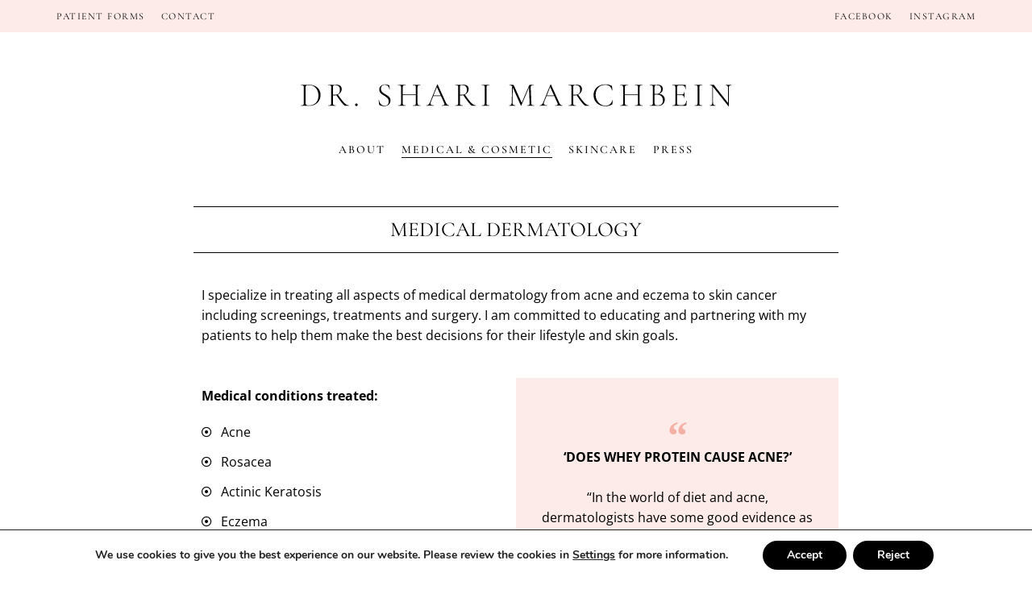

--- FILE ---
content_type: text/html; charset=UTF-8
request_url: https://drsharimarchbein.com/medical-cosmetic/
body_size: 21174
content:
<!doctype html>
<html lang="en-US">
<head>
	<meta charset="UTF-8">
	<meta name="viewport" content="width=device-width, initial-scale=1">
	<link rel="profile" href="https://gmpg.org/xfn/11">
	<meta name='robots' content='index, follow, max-image-preview:large, max-snippet:-1, max-video-preview:-1' />

	<!-- This site is optimized with the Yoast SEO plugin v25.6 - https://yoast.com/wordpress/plugins/seo/ -->
	<title>Medical &amp; Cosmetic &#8211; Dr. Shari Marchbein | New York Board Certified Dermatologist</title>
	<meta name="description" content="I specialize in treating all aspects of medical &amp; cosmetic dermatology from acne and eczema to skin cancer including screenings, treatments and surgery. I am committed to educating and partnering with my patients to help them make the best decisions for their lifestyle and skin goals." />
	<link rel="canonical" href="https://drsharimarchbein.com/medical-cosmetic/" />
	<meta property="og:locale" content="en_US" />
	<meta property="og:type" content="article" />
	<meta property="og:title" content="Medical &amp; Cosmetic – Dr. Shari Marchbein | New York Board Certified Dermatologist" />
	<meta property="og:description" content="I specialize in treating all aspects of medical &amp; cosmetic dermatology from acne and eczema to skin cancer including screenings, treatments and surgery. I am committed to educating and partnering with my patients to help them make the best decisions for their lifestyle and skin goals." />
	<meta property="og:url" content="https://drsharimarchbein.com/medical-cosmetic/" />
	<meta property="og:site_name" content="Dr. Shari Marchbein | New York Board Certified Dermatologist" />
	<meta property="article:modified_time" content="2022-10-07T01:30:48+00:00" />
	<meta property="og:image" content="https://drsharimarchbein.com/wp-content/uploads/2021/01/facebook_seo.jpg" />
	<meta property="og:image:width" content="1375" />
	<meta property="og:image:height" content="781" />
	<meta property="og:image:type" content="image/jpeg" />
	<meta name="twitter:card" content="summary_large_image" />
	<meta name="twitter:title" content="Medical &amp; Cosmetic – Dr. Shari Marchbein | New York Board Certified Dermatologist" />
	<meta name="twitter:description" content="I specialize in treating all aspects of medical &amp; cosmetic dermatology from acne and eczema to skin cancer including screenings, treatments and surgery. I am committed to educating and partnering with my patients to help them make the best decisions for their lifestyle and skin goals." />
	<meta name="twitter:label1" content="Est. reading time" />
	<meta name="twitter:data1" content="2 minutes" />
	<script type="application/ld+json" class="yoast-schema-graph">{"@context":"https://schema.org","@graph":[{"@type":"WebPage","@id":"https://drsharimarchbein.com/medical-cosmetic/","url":"https://drsharimarchbein.com/medical-cosmetic/","name":"Medical & Cosmetic &#8211; Dr. Shari Marchbein | New York Board Certified Dermatologist","isPartOf":{"@id":"https://drsharimarchbein.com/#website"},"datePublished":"2020-12-11T01:28:49+00:00","dateModified":"2022-10-07T01:30:48+00:00","description":"I specialize in treating all aspects of medical & cosmetic dermatology from acne and eczema to skin cancer including screenings, treatments and surgery. I am committed to educating and partnering with my patients to help them make the best decisions for their lifestyle and skin goals.","breadcrumb":{"@id":"https://drsharimarchbein.com/medical-cosmetic/#breadcrumb"},"inLanguage":"en-US","potentialAction":[{"@type":"ReadAction","target":["https://drsharimarchbein.com/medical-cosmetic/"]}]},{"@type":"BreadcrumbList","@id":"https://drsharimarchbein.com/medical-cosmetic/#breadcrumb","itemListElement":[{"@type":"ListItem","position":1,"name":"Home","item":"https://drsharimarchbein.com/"},{"@type":"ListItem","position":2,"name":"Medical &#038; Cosmetic"}]},{"@type":"WebSite","@id":"https://drsharimarchbein.com/#website","url":"https://drsharimarchbein.com/","name":"Dr. Shari Marchbein | New York Board Certified Dermatologist","description":"","publisher":{"@id":"https://drsharimarchbein.com/#organization"},"potentialAction":[{"@type":"SearchAction","target":{"@type":"EntryPoint","urlTemplate":"https://drsharimarchbein.com/?s={search_term_string}"},"query-input":{"@type":"PropertyValueSpecification","valueRequired":true,"valueName":"search_term_string"}}],"inLanguage":"en-US"},{"@type":"Organization","@id":"https://drsharimarchbein.com/#organization","name":"Dr. Shari Marchbein | New York Board Certified Dermatologist","url":"https://drsharimarchbein.com/","logo":{"@type":"ImageObject","inLanguage":"en-US","@id":"https://drsharimarchbein.com/#/schema/logo/image/","url":"https://drsharimarchbein.com/wp-content/uploads/2020/12/logo.svg","contentUrl":"https://drsharimarchbein.com/wp-content/uploads/2020/12/logo.svg","caption":"Dr. Shari Marchbein | New York Board Certified Dermatologist"},"image":{"@id":"https://drsharimarchbein.com/#/schema/logo/image/"},"sameAs":["https://www.instagram.com/drsharimarchbein"]}]}</script>
	<!-- / Yoast SEO plugin. -->


<link rel="alternate" type="application/rss+xml" title="Dr. Shari Marchbein | New York Board Certified Dermatologist &raquo; Feed" href="https://drsharimarchbein.com/feed/" />
<link rel="alternate" type="application/rss+xml" title="Dr. Shari Marchbein | New York Board Certified Dermatologist &raquo; Comments Feed" href="https://drsharimarchbein.com/comments/feed/" />
<script>
window._wpemojiSettings = {"baseUrl":"https:\/\/s.w.org\/images\/core\/emoji\/15.0.3\/72x72\/","ext":".png","svgUrl":"https:\/\/s.w.org\/images\/core\/emoji\/15.0.3\/svg\/","svgExt":".svg","source":{"concatemoji":"https:\/\/drsharimarchbein.com\/wp-includes\/js\/wp-emoji-release.min.js?ver=6.6.1"}};
/*! This file is auto-generated */
!function(i,n){var o,s,e;function c(e){try{var t={supportTests:e,timestamp:(new Date).valueOf()};sessionStorage.setItem(o,JSON.stringify(t))}catch(e){}}function p(e,t,n){e.clearRect(0,0,e.canvas.width,e.canvas.height),e.fillText(t,0,0);var t=new Uint32Array(e.getImageData(0,0,e.canvas.width,e.canvas.height).data),r=(e.clearRect(0,0,e.canvas.width,e.canvas.height),e.fillText(n,0,0),new Uint32Array(e.getImageData(0,0,e.canvas.width,e.canvas.height).data));return t.every(function(e,t){return e===r[t]})}function u(e,t,n){switch(t){case"flag":return n(e,"\ud83c\udff3\ufe0f\u200d\u26a7\ufe0f","\ud83c\udff3\ufe0f\u200b\u26a7\ufe0f")?!1:!n(e,"\ud83c\uddfa\ud83c\uddf3","\ud83c\uddfa\u200b\ud83c\uddf3")&&!n(e,"\ud83c\udff4\udb40\udc67\udb40\udc62\udb40\udc65\udb40\udc6e\udb40\udc67\udb40\udc7f","\ud83c\udff4\u200b\udb40\udc67\u200b\udb40\udc62\u200b\udb40\udc65\u200b\udb40\udc6e\u200b\udb40\udc67\u200b\udb40\udc7f");case"emoji":return!n(e,"\ud83d\udc26\u200d\u2b1b","\ud83d\udc26\u200b\u2b1b")}return!1}function f(e,t,n){var r="undefined"!=typeof WorkerGlobalScope&&self instanceof WorkerGlobalScope?new OffscreenCanvas(300,150):i.createElement("canvas"),a=r.getContext("2d",{willReadFrequently:!0}),o=(a.textBaseline="top",a.font="600 32px Arial",{});return e.forEach(function(e){o[e]=t(a,e,n)}),o}function t(e){var t=i.createElement("script");t.src=e,t.defer=!0,i.head.appendChild(t)}"undefined"!=typeof Promise&&(o="wpEmojiSettingsSupports",s=["flag","emoji"],n.supports={everything:!0,everythingExceptFlag:!0},e=new Promise(function(e){i.addEventListener("DOMContentLoaded",e,{once:!0})}),new Promise(function(t){var n=function(){try{var e=JSON.parse(sessionStorage.getItem(o));if("object"==typeof e&&"number"==typeof e.timestamp&&(new Date).valueOf()<e.timestamp+604800&&"object"==typeof e.supportTests)return e.supportTests}catch(e){}return null}();if(!n){if("undefined"!=typeof Worker&&"undefined"!=typeof OffscreenCanvas&&"undefined"!=typeof URL&&URL.createObjectURL&&"undefined"!=typeof Blob)try{var e="postMessage("+f.toString()+"("+[JSON.stringify(s),u.toString(),p.toString()].join(",")+"));",r=new Blob([e],{type:"text/javascript"}),a=new Worker(URL.createObjectURL(r),{name:"wpTestEmojiSupports"});return void(a.onmessage=function(e){c(n=e.data),a.terminate(),t(n)})}catch(e){}c(n=f(s,u,p))}t(n)}).then(function(e){for(var t in e)n.supports[t]=e[t],n.supports.everything=n.supports.everything&&n.supports[t],"flag"!==t&&(n.supports.everythingExceptFlag=n.supports.everythingExceptFlag&&n.supports[t]);n.supports.everythingExceptFlag=n.supports.everythingExceptFlag&&!n.supports.flag,n.DOMReady=!1,n.readyCallback=function(){n.DOMReady=!0}}).then(function(){return e}).then(function(){var e;n.supports.everything||(n.readyCallback(),(e=n.source||{}).concatemoji?t(e.concatemoji):e.wpemoji&&e.twemoji&&(t(e.twemoji),t(e.wpemoji)))}))}((window,document),window._wpemojiSettings);
</script>
<style id='wp-emoji-styles-inline-css'>

	img.wp-smiley, img.emoji {
		display: inline !important;
		border: none !important;
		box-shadow: none !important;
		height: 1em !important;
		width: 1em !important;
		margin: 0 0.07em !important;
		vertical-align: -0.1em !important;
		background: none !important;
		padding: 0 !important;
	}
</style>
<link rel='stylesheet' id='wp-block-library-css' href='https://drsharimarchbein.com/wp-includes/css/dist/block-library/style.min.css?ver=6.6.1' media='all' />
<style id='classic-theme-styles-inline-css'>
/*! This file is auto-generated */
.wp-block-button__link{color:#fff;background-color:#32373c;border-radius:9999px;box-shadow:none;text-decoration:none;padding:calc(.667em + 2px) calc(1.333em + 2px);font-size:1.125em}.wp-block-file__button{background:#32373c;color:#fff;text-decoration:none}
</style>
<style id='global-styles-inline-css'>
:root{--wp--preset--aspect-ratio--square: 1;--wp--preset--aspect-ratio--4-3: 4/3;--wp--preset--aspect-ratio--3-4: 3/4;--wp--preset--aspect-ratio--3-2: 3/2;--wp--preset--aspect-ratio--2-3: 2/3;--wp--preset--aspect-ratio--16-9: 16/9;--wp--preset--aspect-ratio--9-16: 9/16;--wp--preset--color--black: #000000;--wp--preset--color--cyan-bluish-gray: #abb8c3;--wp--preset--color--white: #ffffff;--wp--preset--color--pale-pink: #f78da7;--wp--preset--color--vivid-red: #cf2e2e;--wp--preset--color--luminous-vivid-orange: #ff6900;--wp--preset--color--luminous-vivid-amber: #fcb900;--wp--preset--color--light-green-cyan: #7bdcb5;--wp--preset--color--vivid-green-cyan: #00d084;--wp--preset--color--pale-cyan-blue: #8ed1fc;--wp--preset--color--vivid-cyan-blue: #0693e3;--wp--preset--color--vivid-purple: #9b51e0;--wp--preset--gradient--vivid-cyan-blue-to-vivid-purple: linear-gradient(135deg,rgba(6,147,227,1) 0%,rgb(155,81,224) 100%);--wp--preset--gradient--light-green-cyan-to-vivid-green-cyan: linear-gradient(135deg,rgb(122,220,180) 0%,rgb(0,208,130) 100%);--wp--preset--gradient--luminous-vivid-amber-to-luminous-vivid-orange: linear-gradient(135deg,rgba(252,185,0,1) 0%,rgba(255,105,0,1) 100%);--wp--preset--gradient--luminous-vivid-orange-to-vivid-red: linear-gradient(135deg,rgba(255,105,0,1) 0%,rgb(207,46,46) 100%);--wp--preset--gradient--very-light-gray-to-cyan-bluish-gray: linear-gradient(135deg,rgb(238,238,238) 0%,rgb(169,184,195) 100%);--wp--preset--gradient--cool-to-warm-spectrum: linear-gradient(135deg,rgb(74,234,220) 0%,rgb(151,120,209) 20%,rgb(207,42,186) 40%,rgb(238,44,130) 60%,rgb(251,105,98) 80%,rgb(254,248,76) 100%);--wp--preset--gradient--blush-light-purple: linear-gradient(135deg,rgb(255,206,236) 0%,rgb(152,150,240) 100%);--wp--preset--gradient--blush-bordeaux: linear-gradient(135deg,rgb(254,205,165) 0%,rgb(254,45,45) 50%,rgb(107,0,62) 100%);--wp--preset--gradient--luminous-dusk: linear-gradient(135deg,rgb(255,203,112) 0%,rgb(199,81,192) 50%,rgb(65,88,208) 100%);--wp--preset--gradient--pale-ocean: linear-gradient(135deg,rgb(255,245,203) 0%,rgb(182,227,212) 50%,rgb(51,167,181) 100%);--wp--preset--gradient--electric-grass: linear-gradient(135deg,rgb(202,248,128) 0%,rgb(113,206,126) 100%);--wp--preset--gradient--midnight: linear-gradient(135deg,rgb(2,3,129) 0%,rgb(40,116,252) 100%);--wp--preset--font-size--small: 13px;--wp--preset--font-size--medium: 20px;--wp--preset--font-size--large: 36px;--wp--preset--font-size--x-large: 42px;--wp--preset--spacing--20: 0.44rem;--wp--preset--spacing--30: 0.67rem;--wp--preset--spacing--40: 1rem;--wp--preset--spacing--50: 1.5rem;--wp--preset--spacing--60: 2.25rem;--wp--preset--spacing--70: 3.38rem;--wp--preset--spacing--80: 5.06rem;--wp--preset--shadow--natural: 6px 6px 9px rgba(0, 0, 0, 0.2);--wp--preset--shadow--deep: 12px 12px 50px rgba(0, 0, 0, 0.4);--wp--preset--shadow--sharp: 6px 6px 0px rgba(0, 0, 0, 0.2);--wp--preset--shadow--outlined: 6px 6px 0px -3px rgba(255, 255, 255, 1), 6px 6px rgba(0, 0, 0, 1);--wp--preset--shadow--crisp: 6px 6px 0px rgba(0, 0, 0, 1);}:where(.is-layout-flex){gap: 0.5em;}:where(.is-layout-grid){gap: 0.5em;}body .is-layout-flex{display: flex;}.is-layout-flex{flex-wrap: wrap;align-items: center;}.is-layout-flex > :is(*, div){margin: 0;}body .is-layout-grid{display: grid;}.is-layout-grid > :is(*, div){margin: 0;}:where(.wp-block-columns.is-layout-flex){gap: 2em;}:where(.wp-block-columns.is-layout-grid){gap: 2em;}:where(.wp-block-post-template.is-layout-flex){gap: 1.25em;}:where(.wp-block-post-template.is-layout-grid){gap: 1.25em;}.has-black-color{color: var(--wp--preset--color--black) !important;}.has-cyan-bluish-gray-color{color: var(--wp--preset--color--cyan-bluish-gray) !important;}.has-white-color{color: var(--wp--preset--color--white) !important;}.has-pale-pink-color{color: var(--wp--preset--color--pale-pink) !important;}.has-vivid-red-color{color: var(--wp--preset--color--vivid-red) !important;}.has-luminous-vivid-orange-color{color: var(--wp--preset--color--luminous-vivid-orange) !important;}.has-luminous-vivid-amber-color{color: var(--wp--preset--color--luminous-vivid-amber) !important;}.has-light-green-cyan-color{color: var(--wp--preset--color--light-green-cyan) !important;}.has-vivid-green-cyan-color{color: var(--wp--preset--color--vivid-green-cyan) !important;}.has-pale-cyan-blue-color{color: var(--wp--preset--color--pale-cyan-blue) !important;}.has-vivid-cyan-blue-color{color: var(--wp--preset--color--vivid-cyan-blue) !important;}.has-vivid-purple-color{color: var(--wp--preset--color--vivid-purple) !important;}.has-black-background-color{background-color: var(--wp--preset--color--black) !important;}.has-cyan-bluish-gray-background-color{background-color: var(--wp--preset--color--cyan-bluish-gray) !important;}.has-white-background-color{background-color: var(--wp--preset--color--white) !important;}.has-pale-pink-background-color{background-color: var(--wp--preset--color--pale-pink) !important;}.has-vivid-red-background-color{background-color: var(--wp--preset--color--vivid-red) !important;}.has-luminous-vivid-orange-background-color{background-color: var(--wp--preset--color--luminous-vivid-orange) !important;}.has-luminous-vivid-amber-background-color{background-color: var(--wp--preset--color--luminous-vivid-amber) !important;}.has-light-green-cyan-background-color{background-color: var(--wp--preset--color--light-green-cyan) !important;}.has-vivid-green-cyan-background-color{background-color: var(--wp--preset--color--vivid-green-cyan) !important;}.has-pale-cyan-blue-background-color{background-color: var(--wp--preset--color--pale-cyan-blue) !important;}.has-vivid-cyan-blue-background-color{background-color: var(--wp--preset--color--vivid-cyan-blue) !important;}.has-vivid-purple-background-color{background-color: var(--wp--preset--color--vivid-purple) !important;}.has-black-border-color{border-color: var(--wp--preset--color--black) !important;}.has-cyan-bluish-gray-border-color{border-color: var(--wp--preset--color--cyan-bluish-gray) !important;}.has-white-border-color{border-color: var(--wp--preset--color--white) !important;}.has-pale-pink-border-color{border-color: var(--wp--preset--color--pale-pink) !important;}.has-vivid-red-border-color{border-color: var(--wp--preset--color--vivid-red) !important;}.has-luminous-vivid-orange-border-color{border-color: var(--wp--preset--color--luminous-vivid-orange) !important;}.has-luminous-vivid-amber-border-color{border-color: var(--wp--preset--color--luminous-vivid-amber) !important;}.has-light-green-cyan-border-color{border-color: var(--wp--preset--color--light-green-cyan) !important;}.has-vivid-green-cyan-border-color{border-color: var(--wp--preset--color--vivid-green-cyan) !important;}.has-pale-cyan-blue-border-color{border-color: var(--wp--preset--color--pale-cyan-blue) !important;}.has-vivid-cyan-blue-border-color{border-color: var(--wp--preset--color--vivid-cyan-blue) !important;}.has-vivid-purple-border-color{border-color: var(--wp--preset--color--vivid-purple) !important;}.has-vivid-cyan-blue-to-vivid-purple-gradient-background{background: var(--wp--preset--gradient--vivid-cyan-blue-to-vivid-purple) !important;}.has-light-green-cyan-to-vivid-green-cyan-gradient-background{background: var(--wp--preset--gradient--light-green-cyan-to-vivid-green-cyan) !important;}.has-luminous-vivid-amber-to-luminous-vivid-orange-gradient-background{background: var(--wp--preset--gradient--luminous-vivid-amber-to-luminous-vivid-orange) !important;}.has-luminous-vivid-orange-to-vivid-red-gradient-background{background: var(--wp--preset--gradient--luminous-vivid-orange-to-vivid-red) !important;}.has-very-light-gray-to-cyan-bluish-gray-gradient-background{background: var(--wp--preset--gradient--very-light-gray-to-cyan-bluish-gray) !important;}.has-cool-to-warm-spectrum-gradient-background{background: var(--wp--preset--gradient--cool-to-warm-spectrum) !important;}.has-blush-light-purple-gradient-background{background: var(--wp--preset--gradient--blush-light-purple) !important;}.has-blush-bordeaux-gradient-background{background: var(--wp--preset--gradient--blush-bordeaux) !important;}.has-luminous-dusk-gradient-background{background: var(--wp--preset--gradient--luminous-dusk) !important;}.has-pale-ocean-gradient-background{background: var(--wp--preset--gradient--pale-ocean) !important;}.has-electric-grass-gradient-background{background: var(--wp--preset--gradient--electric-grass) !important;}.has-midnight-gradient-background{background: var(--wp--preset--gradient--midnight) !important;}.has-small-font-size{font-size: var(--wp--preset--font-size--small) !important;}.has-medium-font-size{font-size: var(--wp--preset--font-size--medium) !important;}.has-large-font-size{font-size: var(--wp--preset--font-size--large) !important;}.has-x-large-font-size{font-size: var(--wp--preset--font-size--x-large) !important;}
:where(.wp-block-post-template.is-layout-flex){gap: 1.25em;}:where(.wp-block-post-template.is-layout-grid){gap: 1.25em;}
:where(.wp-block-columns.is-layout-flex){gap: 2em;}:where(.wp-block-columns.is-layout-grid){gap: 2em;}
:root :where(.wp-block-pullquote){font-size: 1.5em;line-height: 1.6;}
</style>
<link rel='stylesheet' id='hello-elementor-theme-style-css' href='https://drsharimarchbein.com/wp-content/themes/hello-elementor/theme.min.css?ver=2.7.1' media='all' />
<link rel='stylesheet' id='hello-elementor-child-style-css' href='https://drsharimarchbein.com/wp-content/themes/hello-theme-child-master/style.css?ver=1.0.0' media='all' />
<link rel='stylesheet' id='hello-elementor-css' href='https://drsharimarchbein.com/wp-content/themes/hello-elementor/style.min.css?ver=2.7.1' media='all' />
<link rel='stylesheet' id='elementor-icons-css' href='https://drsharimarchbein.com/wp-content/plugins/elementor/assets/lib/eicons/css/elementor-icons.min.css?ver=5.20.0' media='all' />
<link rel='stylesheet' id='elementor-frontend-css' href='https://drsharimarchbein.com/wp-content/plugins/elementor/assets/css/frontend-lite.min.css?ver=3.14.1' media='all' />
<link rel='stylesheet' id='swiper-css' href='https://drsharimarchbein.com/wp-content/plugins/elementor/assets/lib/swiper/css/swiper.min.css?ver=5.3.6' media='all' />
<link rel='stylesheet' id='elementor-post-6-css' href='https://drsharimarchbein.com/wp-content/uploads/elementor/css/post-6.css?ver=1742759847' media='all' />
<link rel='stylesheet' id='elementor-pro-css' href='https://drsharimarchbein.com/wp-content/plugins/elementor-pro/assets/css/frontend-lite.min.css?ver=3.14.1' media='all' />
<link rel='stylesheet' id='elementor-post-361-css' href='https://drsharimarchbein.com/wp-content/uploads/elementor/css/post-361.css?ver=1742862659' media='all' />
<link rel='stylesheet' id='elementor-post-11-css' href='https://drsharimarchbein.com/wp-content/uploads/elementor/css/post-11.css?ver=1742759847' media='all' />
<link rel='stylesheet' id='elementor-post-23-css' href='https://drsharimarchbein.com/wp-content/uploads/elementor/css/post-23.css?ver=1742759847' media='all' />
<link rel='stylesheet' id='elementor-post-895-css' href='https://drsharimarchbein.com/wp-content/uploads/elementor/css/post-895.css?ver=1742759847' media='all' />
<link rel='stylesheet' id='elementor-post-862-css' href='https://drsharimarchbein.com/wp-content/uploads/elementor/css/post-862.css?ver=1742759847' media='all' />
<link rel='stylesheet' id='elementor-post-826-css' href='https://drsharimarchbein.com/wp-content/uploads/elementor/css/post-826.css?ver=1742759847' media='all' />
<link rel='stylesheet' id='moove_gdpr_frontend-css' href='https://drsharimarchbein.com/wp-content/plugins/gdpr-cookie-compliance/dist/styles/gdpr-main.css?ver=5.0.9' media='all' />
<style id='moove_gdpr_frontend-inline-css'>
#moove_gdpr_cookie_modal,#moove_gdpr_cookie_info_bar,.gdpr_cookie_settings_shortcode_content{font-family:&#039;Nunito&#039;,sans-serif}#moove_gdpr_save_popup_settings_button{background-color:#373737;color:#fff}#moove_gdpr_save_popup_settings_button:hover{background-color:#000}#moove_gdpr_cookie_info_bar .moove-gdpr-info-bar-container .moove-gdpr-info-bar-content a.mgbutton,#moove_gdpr_cookie_info_bar .moove-gdpr-info-bar-container .moove-gdpr-info-bar-content button.mgbutton{background-color:#000}#moove_gdpr_cookie_modal .moove-gdpr-modal-content .moove-gdpr-modal-footer-content .moove-gdpr-button-holder a.mgbutton,#moove_gdpr_cookie_modal .moove-gdpr-modal-content .moove-gdpr-modal-footer-content .moove-gdpr-button-holder button.mgbutton,.gdpr_cookie_settings_shortcode_content .gdpr-shr-button.button-green{background-color:#000;border-color:#000}#moove_gdpr_cookie_modal .moove-gdpr-modal-content .moove-gdpr-modal-footer-content .moove-gdpr-button-holder a.mgbutton:hover,#moove_gdpr_cookie_modal .moove-gdpr-modal-content .moove-gdpr-modal-footer-content .moove-gdpr-button-holder button.mgbutton:hover,.gdpr_cookie_settings_shortcode_content .gdpr-shr-button.button-green:hover{background-color:#fff;color:#000}#moove_gdpr_cookie_modal .moove-gdpr-modal-content .moove-gdpr-modal-close i,#moove_gdpr_cookie_modal .moove-gdpr-modal-content .moove-gdpr-modal-close span.gdpr-icon{background-color:#000;border:1px solid #000}#moove_gdpr_cookie_info_bar span.moove-gdpr-infobar-allow-all.focus-g,#moove_gdpr_cookie_info_bar span.moove-gdpr-infobar-allow-all:focus,#moove_gdpr_cookie_info_bar button.moove-gdpr-infobar-allow-all.focus-g,#moove_gdpr_cookie_info_bar button.moove-gdpr-infobar-allow-all:focus,#moove_gdpr_cookie_info_bar span.moove-gdpr-infobar-reject-btn.focus-g,#moove_gdpr_cookie_info_bar span.moove-gdpr-infobar-reject-btn:focus,#moove_gdpr_cookie_info_bar button.moove-gdpr-infobar-reject-btn.focus-g,#moove_gdpr_cookie_info_bar button.moove-gdpr-infobar-reject-btn:focus,#moove_gdpr_cookie_info_bar span.change-settings-button.focus-g,#moove_gdpr_cookie_info_bar span.change-settings-button:focus,#moove_gdpr_cookie_info_bar button.change-settings-button.focus-g,#moove_gdpr_cookie_info_bar button.change-settings-button:focus{-webkit-box-shadow:0 0 1px 3px #000;-moz-box-shadow:0 0 1px 3px #000;box-shadow:0 0 1px 3px #000}#moove_gdpr_cookie_modal .moove-gdpr-modal-content .moove-gdpr-modal-close i:hover,#moove_gdpr_cookie_modal .moove-gdpr-modal-content .moove-gdpr-modal-close span.gdpr-icon:hover,#moove_gdpr_cookie_info_bar span[data-href]>u.change-settings-button{color:#000}#moove_gdpr_cookie_modal .moove-gdpr-modal-content .moove-gdpr-modal-left-content #moove-gdpr-menu li.menu-item-selected a span.gdpr-icon,#moove_gdpr_cookie_modal .moove-gdpr-modal-content .moove-gdpr-modal-left-content #moove-gdpr-menu li.menu-item-selected button span.gdpr-icon{color:inherit}#moove_gdpr_cookie_modal .moove-gdpr-modal-content .moove-gdpr-modal-left-content #moove-gdpr-menu li a span.gdpr-icon,#moove_gdpr_cookie_modal .moove-gdpr-modal-content .moove-gdpr-modal-left-content #moove-gdpr-menu li button span.gdpr-icon{color:inherit}#moove_gdpr_cookie_modal .gdpr-acc-link{line-height:0;font-size:0;color:transparent;position:absolute}#moove_gdpr_cookie_modal .moove-gdpr-modal-content .moove-gdpr-modal-close:hover i,#moove_gdpr_cookie_modal .moove-gdpr-modal-content .moove-gdpr-modal-left-content #moove-gdpr-menu li a,#moove_gdpr_cookie_modal .moove-gdpr-modal-content .moove-gdpr-modal-left-content #moove-gdpr-menu li button,#moove_gdpr_cookie_modal .moove-gdpr-modal-content .moove-gdpr-modal-left-content #moove-gdpr-menu li button i,#moove_gdpr_cookie_modal .moove-gdpr-modal-content .moove-gdpr-modal-left-content #moove-gdpr-menu li a i,#moove_gdpr_cookie_modal .moove-gdpr-modal-content .moove-gdpr-tab-main .moove-gdpr-tab-main-content a:hover,#moove_gdpr_cookie_info_bar.moove-gdpr-dark-scheme .moove-gdpr-info-bar-container .moove-gdpr-info-bar-content a.mgbutton:hover,#moove_gdpr_cookie_info_bar.moove-gdpr-dark-scheme .moove-gdpr-info-bar-container .moove-gdpr-info-bar-content button.mgbutton:hover,#moove_gdpr_cookie_info_bar.moove-gdpr-dark-scheme .moove-gdpr-info-bar-container .moove-gdpr-info-bar-content a:hover,#moove_gdpr_cookie_info_bar.moove-gdpr-dark-scheme .moove-gdpr-info-bar-container .moove-gdpr-info-bar-content button:hover,#moove_gdpr_cookie_info_bar.moove-gdpr-dark-scheme .moove-gdpr-info-bar-container .moove-gdpr-info-bar-content span.change-settings-button:hover,#moove_gdpr_cookie_info_bar.moove-gdpr-dark-scheme .moove-gdpr-info-bar-container .moove-gdpr-info-bar-content button.change-settings-button:hover,#moove_gdpr_cookie_info_bar.moove-gdpr-dark-scheme .moove-gdpr-info-bar-container .moove-gdpr-info-bar-content u.change-settings-button:hover,#moove_gdpr_cookie_info_bar span[data-href]>u.change-settings-button,#moove_gdpr_cookie_info_bar.moove-gdpr-dark-scheme .moove-gdpr-info-bar-container .moove-gdpr-info-bar-content a.mgbutton.focus-g,#moove_gdpr_cookie_info_bar.moove-gdpr-dark-scheme .moove-gdpr-info-bar-container .moove-gdpr-info-bar-content button.mgbutton.focus-g,#moove_gdpr_cookie_info_bar.moove-gdpr-dark-scheme .moove-gdpr-info-bar-container .moove-gdpr-info-bar-content a.focus-g,#moove_gdpr_cookie_info_bar.moove-gdpr-dark-scheme .moove-gdpr-info-bar-container .moove-gdpr-info-bar-content button.focus-g,#moove_gdpr_cookie_info_bar.moove-gdpr-dark-scheme .moove-gdpr-info-bar-container .moove-gdpr-info-bar-content a.mgbutton:focus,#moove_gdpr_cookie_info_bar.moove-gdpr-dark-scheme .moove-gdpr-info-bar-container .moove-gdpr-info-bar-content button.mgbutton:focus,#moove_gdpr_cookie_info_bar.moove-gdpr-dark-scheme .moove-gdpr-info-bar-container .moove-gdpr-info-bar-content a:focus,#moove_gdpr_cookie_info_bar.moove-gdpr-dark-scheme .moove-gdpr-info-bar-container .moove-gdpr-info-bar-content button:focus,#moove_gdpr_cookie_info_bar.moove-gdpr-dark-scheme .moove-gdpr-info-bar-container .moove-gdpr-info-bar-content span.change-settings-button.focus-g,span.change-settings-button:focus,button.change-settings-button.focus-g,button.change-settings-button:focus,#moove_gdpr_cookie_info_bar.moove-gdpr-dark-scheme .moove-gdpr-info-bar-container .moove-gdpr-info-bar-content u.change-settings-button.focus-g,#moove_gdpr_cookie_info_bar.moove-gdpr-dark-scheme .moove-gdpr-info-bar-container .moove-gdpr-info-bar-content u.change-settings-button:focus{color:#000}#moove_gdpr_cookie_modal .moove-gdpr-branding.focus-g span,#moove_gdpr_cookie_modal .moove-gdpr-modal-content .moove-gdpr-tab-main a.focus-g,#moove_gdpr_cookie_modal .moove-gdpr-modal-content .moove-gdpr-tab-main .gdpr-cd-details-toggle.focus-g{color:#000}#moove_gdpr_cookie_modal.gdpr_lightbox-hide{display:none}
</style>
<link rel='stylesheet' id='elementor-icons-shared-0-css' href='https://drsharimarchbein.com/wp-content/plugins/elementor/assets/lib/font-awesome/css/fontawesome.min.css?ver=5.15.3' media='all' />
<link rel='stylesheet' id='elementor-icons-fa-regular-css' href='https://drsharimarchbein.com/wp-content/plugins/elementor/assets/lib/font-awesome/css/regular.min.css?ver=5.15.3' media='all' />
<link rel='stylesheet' id='elementor-icons-fa-solid-css' href='https://drsharimarchbein.com/wp-content/plugins/elementor/assets/lib/font-awesome/css/solid.min.css?ver=5.15.3' media='all' />
<script src="https://drsharimarchbein.com/wp-includes/js/jquery/jquery.min.js?ver=3.7.1" id="jquery-core-js"></script>
<script src="https://drsharimarchbein.com/wp-includes/js/jquery/jquery-migrate.min.js?ver=3.4.1" id="jquery-migrate-js"></script>
<link rel="https://api.w.org/" href="https://drsharimarchbein.com/wp-json/" /><link rel="alternate" title="JSON" type="application/json" href="https://drsharimarchbein.com/wp-json/wp/v2/pages/361" /><link rel="EditURI" type="application/rsd+xml" title="RSD" href="https://drsharimarchbein.com/xmlrpc.php?rsd" />
<meta name="generator" content="WordPress 6.6.1" />
<link rel='shortlink' href='https://drsharimarchbein.com/?p=361' />
<link rel="alternate" title="oEmbed (JSON)" type="application/json+oembed" href="https://drsharimarchbein.com/wp-json/oembed/1.0/embed?url=https%3A%2F%2Fdrsharimarchbein.com%2Fmedical-cosmetic%2F" />
<link rel="alternate" title="oEmbed (XML)" type="text/xml+oembed" href="https://drsharimarchbein.com/wp-json/oembed/1.0/embed?url=https%3A%2F%2Fdrsharimarchbein.com%2Fmedical-cosmetic%2F&#038;format=xml" />
<meta name="generator" content="Elementor 3.14.1; features: e_dom_optimization, e_optimized_assets_loading, e_optimized_css_loading, a11y_improvements, additional_custom_breakpoints; settings: css_print_method-external, google_font-enabled, font_display-auto">
<link rel="icon" href="https://drsharimarchbein.com/wp-content/uploads/2020/12/cropped-site-icon-32x32.png" sizes="32x32" />
<link rel="icon" href="https://drsharimarchbein.com/wp-content/uploads/2020/12/cropped-site-icon-192x192.png" sizes="192x192" />
<link rel="apple-touch-icon" href="https://drsharimarchbein.com/wp-content/uploads/2020/12/cropped-site-icon-180x180.png" />
<meta name="msapplication-TileImage" content="https://drsharimarchbein.com/wp-content/uploads/2020/12/cropped-site-icon-270x270.png" />
</head>
<body class="page-template-default page page-id-361 wp-custom-logo elementor-default elementor-kit-6 elementor-page elementor-page-361">


<a class="skip-link screen-reader-text" href="#content">Skip to content</a>

		<div data-elementor-type="header" data-elementor-id="11" class="elementor elementor-11 elementor-location-header" data-elementor-post-type="elementor_library">
								<section class="elementor-section elementor-top-section elementor-element elementor-element-86ab723 elementor-section-content-middle elementor-hidden-mobile elementor-section-boxed elementor-section-height-default elementor-section-height-default" data-id="86ab723" data-element_type="section" data-settings="{&quot;background_background&quot;:&quot;classic&quot;}">
						<div class="elementor-container elementor-column-gap-no">
					<div class="elementor-column elementor-col-50 elementor-top-column elementor-element elementor-element-6b95557" data-id="6b95557" data-element_type="column">
			<div class="elementor-widget-wrap elementor-element-populated">
								<div class="elementor-element elementor-element-dc4d426 elementor-nav-menu__align-left elementor-nav-menu--dropdown-mobile elementor-nav-menu__text-align-aside elementor-nav-menu--toggle elementor-nav-menu--burger elementor-widget elementor-widget-nav-menu" data-id="dc4d426" data-element_type="widget" data-settings="{&quot;layout&quot;:&quot;horizontal&quot;,&quot;submenu_icon&quot;:{&quot;value&quot;:&quot;&lt;i class=\&quot;fas fa-caret-down\&quot;&gt;&lt;\/i&gt;&quot;,&quot;library&quot;:&quot;fa-solid&quot;},&quot;toggle&quot;:&quot;burger&quot;}" data-widget_type="nav-menu.default">
				<div class="elementor-widget-container">
			<link rel="stylesheet" href="https://drsharimarchbein.com/wp-content/plugins/elementor-pro/assets/css/widget-nav-menu.min.css">			<nav class="elementor-nav-menu--main elementor-nav-menu__container elementor-nav-menu--layout-horizontal e--pointer-underline e--animation-fade">
				<ul id="menu-1-dc4d426" class="elementor-nav-menu"><li class="menu-item menu-item-type-custom menu-item-object-custom menu-item-1983"><a target="_blank" rel="noopener" href="https://hipaa.jotform.com/Marchbein/newpatient" class="elementor-item">Patient Forms</a></li>
<li class="menu-item menu-item-type-post_type menu-item-object-page menu-item-530"><a title="Contact" href="https://drsharimarchbein.com/contact/" class="elementor-item">Contact</a></li>
</ul>			</nav>
					<div class="elementor-menu-toggle" role="button" tabindex="0" aria-label="Menu Toggle" aria-expanded="false">
			<i aria-hidden="true" role="presentation" class="elementor-menu-toggle__icon--open eicon-menu-bar"></i><i aria-hidden="true" role="presentation" class="elementor-menu-toggle__icon--close eicon-close"></i>			<span class="elementor-screen-only">Menu</span>
		</div>
					<nav class="elementor-nav-menu--dropdown elementor-nav-menu__container" aria-hidden="true">
				<ul id="menu-2-dc4d426" class="elementor-nav-menu"><li class="menu-item menu-item-type-custom menu-item-object-custom menu-item-1983"><a target="_blank" rel="noopener" href="https://hipaa.jotform.com/Marchbein/newpatient" class="elementor-item" tabindex="-1">Patient Forms</a></li>
<li class="menu-item menu-item-type-post_type menu-item-object-page menu-item-530"><a title="Contact" href="https://drsharimarchbein.com/contact/" class="elementor-item" tabindex="-1">Contact</a></li>
</ul>			</nav>
				</div>
				</div>
					</div>
		</div>
				<div class="elementor-column elementor-col-50 elementor-top-column elementor-element elementor-element-16ba1d4" data-id="16ba1d4" data-element_type="column">
			<div class="elementor-widget-wrap elementor-element-populated">
								<div class="elementor-element elementor-element-e0306c5 elementor-nav-menu__align-right elementor-nav-menu--dropdown-mobile elementor-nav-menu__text-align-aside elementor-nav-menu--toggle elementor-nav-menu--burger elementor-widget elementor-widget-nav-menu" data-id="e0306c5" data-element_type="widget" data-settings="{&quot;layout&quot;:&quot;horizontal&quot;,&quot;submenu_icon&quot;:{&quot;value&quot;:&quot;&lt;i class=\&quot;fas fa-caret-down\&quot;&gt;&lt;\/i&gt;&quot;,&quot;library&quot;:&quot;fa-solid&quot;},&quot;toggle&quot;:&quot;burger&quot;}" data-widget_type="nav-menu.default">
				<div class="elementor-widget-container">
						<nav class="elementor-nav-menu--main elementor-nav-menu__container elementor-nav-menu--layout-horizontal e--pointer-underline e--animation-fade">
				<ul id="menu-1-e0306c5" class="elementor-nav-menu"><li class="menu-item menu-item-type-custom menu-item-object-custom menu-item-75"><a title="Facebook" target="_blank" rel="noopener" href="https://www.facebook.com/drsharimarchbein/" class="elementor-item">Facebook</a></li>
<li class="menu-item menu-item-type-custom menu-item-object-custom menu-item-76"><a title="Instagram" target="_blank" rel="noopener" href="https://instagram.com/drsharimarchbein/" class="elementor-item">Instagram</a></li>
</ul>			</nav>
					<div class="elementor-menu-toggle" role="button" tabindex="0" aria-label="Menu Toggle" aria-expanded="false">
			<i aria-hidden="true" role="presentation" class="elementor-menu-toggle__icon--open eicon-menu-bar"></i><i aria-hidden="true" role="presentation" class="elementor-menu-toggle__icon--close eicon-close"></i>			<span class="elementor-screen-only">Menu</span>
		</div>
					<nav class="elementor-nav-menu--dropdown elementor-nav-menu__container" aria-hidden="true">
				<ul id="menu-2-e0306c5" class="elementor-nav-menu"><li class="menu-item menu-item-type-custom menu-item-object-custom menu-item-75"><a title="Facebook" target="_blank" rel="noopener" href="https://www.facebook.com/drsharimarchbein/" class="elementor-item" tabindex="-1">Facebook</a></li>
<li class="menu-item menu-item-type-custom menu-item-object-custom menu-item-76"><a title="Instagram" target="_blank" rel="noopener" href="https://instagram.com/drsharimarchbein/" class="elementor-item" tabindex="-1">Instagram</a></li>
</ul>			</nav>
				</div>
				</div>
					</div>
		</div>
							</div>
		</section>
				<section class="elementor-section elementor-top-section elementor-element elementor-element-e9f4357 elementor-hidden-mobile elementor-section-content-middle elementor-section-stretched elementor-section-boxed elementor-section-height-default elementor-section-height-default" data-id="e9f4357" data-element_type="section" data-settings="{&quot;stretch_section&quot;:&quot;section-stretched&quot;}">
						<div class="elementor-container elementor-column-gap-default">
					<div class="elementor-column elementor-col-100 elementor-top-column elementor-element elementor-element-2c20928" data-id="2c20928" data-element_type="column">
			<div class="elementor-widget-wrap elementor-element-populated">
								<div class="elementor-element elementor-element-1c91915 elementor-widget elementor-widget-image" data-id="1c91915" data-element_type="widget" data-widget_type="image.default">
				<div class="elementor-widget-container">
			<style>/*! elementor - v3.14.0 - 26-06-2023 */
.elementor-widget-image{text-align:center}.elementor-widget-image a{display:inline-block}.elementor-widget-image a img[src$=".svg"]{width:48px}.elementor-widget-image img{vertical-align:middle;display:inline-block}</style>												<img src="https://drsharimarchbein.com/wp-content/uploads/2020/12/logo.svg" class="attachment-full size-full wp-image-33" alt="Dr. Shari Marchbein logo" />															</div>
				</div>
					</div>
		</div>
							</div>
		</section>
				<section class="elementor-section elementor-top-section elementor-element elementor-element-ee82bdc elementor-section-content-middle elementor-hidden-mobile elementor-section-boxed elementor-section-height-default elementor-section-height-default" data-id="ee82bdc" data-element_type="section">
						<div class="elementor-container elementor-column-gap-default">
					<div class="elementor-column elementor-col-100 elementor-top-column elementor-element elementor-element-0bd87f6" data-id="0bd87f6" data-element_type="column">
			<div class="elementor-widget-wrap elementor-element-populated">
								<div class="elementor-element elementor-element-649412e elementor-nav-menu__align-center elementor-nav-menu--dropdown-mobile elementor-nav-menu__text-align-aside elementor-nav-menu--toggle elementor-nav-menu--burger elementor-widget elementor-widget-nav-menu" data-id="649412e" data-element_type="widget" data-settings="{&quot;layout&quot;:&quot;horizontal&quot;,&quot;submenu_icon&quot;:{&quot;value&quot;:&quot;&lt;i class=\&quot;fas fa-caret-down\&quot;&gt;&lt;\/i&gt;&quot;,&quot;library&quot;:&quot;fa-solid&quot;},&quot;toggle&quot;:&quot;burger&quot;}" data-widget_type="nav-menu.default">
				<div class="elementor-widget-container">
						<nav class="elementor-nav-menu--main elementor-nav-menu__container elementor-nav-menu--layout-horizontal e--pointer-underline e--animation-fade">
				<ul id="menu-1-649412e" class="elementor-nav-menu"><li class="menu-item menu-item-type-post_type menu-item-object-page menu-item-318"><a href="https://drsharimarchbein.com/about/" class="elementor-item">About</a></li>
<li class="menu-item menu-item-type-post_type menu-item-object-page current-menu-item page_item page-item-361 current_page_item menu-item-369"><a href="https://drsharimarchbein.com/medical-cosmetic/" aria-current="page" class="elementor-item elementor-item-active">Medical &#038; Cosmetic</a></li>
<li class="menu-item menu-item-type-post_type menu-item-object-page menu-item-470"><a href="https://drsharimarchbein.com/skincare/" class="elementor-item">Skincare</a></li>
<li class="menu-item menu-item-type-post_type menu-item-object-page menu-item-756"><a title="Press" href="https://drsharimarchbein.com/press/" class="elementor-item">Press</a></li>
</ul>			</nav>
					<div class="elementor-menu-toggle" role="button" tabindex="0" aria-label="Menu Toggle" aria-expanded="false">
			<i aria-hidden="true" role="presentation" class="elementor-menu-toggle__icon--open eicon-menu-bar"></i><i aria-hidden="true" role="presentation" class="elementor-menu-toggle__icon--close eicon-close"></i>			<span class="elementor-screen-only">Menu</span>
		</div>
					<nav class="elementor-nav-menu--dropdown elementor-nav-menu__container" aria-hidden="true">
				<ul id="menu-2-649412e" class="elementor-nav-menu"><li class="menu-item menu-item-type-post_type menu-item-object-page menu-item-318"><a href="https://drsharimarchbein.com/about/" class="elementor-item" tabindex="-1">About</a></li>
<li class="menu-item menu-item-type-post_type menu-item-object-page current-menu-item page_item page-item-361 current_page_item menu-item-369"><a href="https://drsharimarchbein.com/medical-cosmetic/" aria-current="page" class="elementor-item elementor-item-active" tabindex="-1">Medical &#038; Cosmetic</a></li>
<li class="menu-item menu-item-type-post_type menu-item-object-page menu-item-470"><a href="https://drsharimarchbein.com/skincare/" class="elementor-item" tabindex="-1">Skincare</a></li>
<li class="menu-item menu-item-type-post_type menu-item-object-page menu-item-756"><a title="Press" href="https://drsharimarchbein.com/press/" class="elementor-item" tabindex="-1">Press</a></li>
</ul>			</nav>
				</div>
				</div>
					</div>
		</div>
							</div>
		</section>
				<section class="elementor-section elementor-top-section elementor-element elementor-element-31dda09 elementor-section-content-middle elementor-hidden-desktop elementor-hidden-tablet elementor-section-boxed elementor-section-height-default elementor-section-height-default" data-id="31dda09" data-element_type="section" data-settings="{&quot;background_background&quot;:&quot;classic&quot;}">
						<div class="elementor-container elementor-column-gap-no">
					<div class="elementor-column elementor-col-100 elementor-top-column elementor-element elementor-element-bd4f0bf" data-id="bd4f0bf" data-element_type="column">
			<div class="elementor-widget-wrap elementor-element-populated">
								<div class="elementor-element elementor-element-f839e4d elementor-nav-menu__align-center elementor-nav-menu--dropdown-none elementor-widget elementor-widget-nav-menu" data-id="f839e4d" data-element_type="widget" data-settings="{&quot;layout&quot;:&quot;horizontal&quot;,&quot;submenu_icon&quot;:{&quot;value&quot;:&quot;&lt;i class=\&quot;fas fa-caret-down\&quot;&gt;&lt;\/i&gt;&quot;,&quot;library&quot;:&quot;fa-solid&quot;}}" data-widget_type="nav-menu.default">
				<div class="elementor-widget-container">
						<nav class="elementor-nav-menu--main elementor-nav-menu__container elementor-nav-menu--layout-horizontal e--pointer-underline e--animation-fade">
				<ul id="menu-1-f839e4d" class="elementor-nav-menu"><li class="menu-item menu-item-type-custom menu-item-object-custom menu-item-75"><a title="Facebook" target="_blank" rel="noopener" href="https://www.facebook.com/drsharimarchbein/" class="elementor-item">Facebook</a></li>
<li class="menu-item menu-item-type-custom menu-item-object-custom menu-item-76"><a title="Instagram" target="_blank" rel="noopener" href="https://instagram.com/drsharimarchbein/" class="elementor-item">Instagram</a></li>
</ul>			</nav>
						<nav class="elementor-nav-menu--dropdown elementor-nav-menu__container" aria-hidden="true">
				<ul id="menu-2-f839e4d" class="elementor-nav-menu"><li class="menu-item menu-item-type-custom menu-item-object-custom menu-item-75"><a title="Facebook" target="_blank" rel="noopener" href="https://www.facebook.com/drsharimarchbein/" class="elementor-item" tabindex="-1">Facebook</a></li>
<li class="menu-item menu-item-type-custom menu-item-object-custom menu-item-76"><a title="Instagram" target="_blank" rel="noopener" href="https://instagram.com/drsharimarchbein/" class="elementor-item" tabindex="-1">Instagram</a></li>
</ul>			</nav>
				</div>
				</div>
					</div>
		</div>
							</div>
		</section>
				<section class="elementor-section elementor-top-section elementor-element elementor-element-4f4527b elementor-section-content-middle elementor-hidden-desktop elementor-hidden-tablet elementor-section-boxed elementor-section-height-default elementor-section-height-default" data-id="4f4527b" data-element_type="section">
						<div class="elementor-container elementor-column-gap-no">
					<div class="elementor-column elementor-col-50 elementor-top-column elementor-element elementor-element-278164e" data-id="278164e" data-element_type="column">
			<div class="elementor-widget-wrap elementor-element-populated">
								<div class="elementor-element elementor-element-f2f88b3 elementor-widget elementor-widget-image" data-id="f2f88b3" data-element_type="widget" data-widget_type="image.default">
				<div class="elementor-widget-container">
															<img src="https://drsharimarchbein.com/wp-content/uploads/2020/12/logo.svg" class="attachment-full size-full wp-image-33" alt="Dr. Shari Marchbein logo" />															</div>
				</div>
					</div>
		</div>
				<div class="elementor-column elementor-col-50 elementor-top-column elementor-element elementor-element-880b4b9" data-id="880b4b9" data-element_type="column">
			<div class="elementor-widget-wrap elementor-element-populated">
								<div class="elementor-element elementor-element-6d1d23a elementor-nav-menu__align-right elementor-nav-menu--dropdown-mobile elementor-nav-menu--stretch elementor-nav-menu__text-align-center elementor-nav-menu--toggle elementor-nav-menu--burger elementor-widget elementor-widget-nav-menu" data-id="6d1d23a" data-element_type="widget" data-settings="{&quot;full_width&quot;:&quot;stretch&quot;,&quot;layout&quot;:&quot;horizontal&quot;,&quot;submenu_icon&quot;:{&quot;value&quot;:&quot;&lt;i class=\&quot;fas fa-caret-down\&quot;&gt;&lt;\/i&gt;&quot;,&quot;library&quot;:&quot;fa-solid&quot;},&quot;toggle&quot;:&quot;burger&quot;}" data-widget_type="nav-menu.default">
				<div class="elementor-widget-container">
						<nav class="elementor-nav-menu--main elementor-nav-menu__container elementor-nav-menu--layout-horizontal e--pointer-underline e--animation-fade">
				<ul id="menu-1-6d1d23a" class="elementor-nav-menu"><li class="menu-item menu-item-type-post_type menu-item-object-page menu-item-1068"><a href="https://drsharimarchbein.com/about/" class="elementor-item">About</a></li>
<li class="menu-item menu-item-type-post_type menu-item-object-page current-menu-item page_item page-item-361 current_page_item menu-item-1067"><a href="https://drsharimarchbein.com/medical-cosmetic/" aria-current="page" class="elementor-item elementor-item-active">Medical &#038; Cosmetic</a></li>
<li class="menu-item menu-item-type-post_type menu-item-object-page menu-item-1066"><a href="https://drsharimarchbein.com/skincare/" class="elementor-item">Skincare</a></li>
<li class="menu-item menu-item-type-post_type menu-item-object-page menu-item-1063"><a href="https://drsharimarchbein.com/press/" class="elementor-item">Press</a></li>
<li class="menu-item menu-item-type-custom menu-item-object-custom menu-item-1976"><a target="_blank" rel="noopener" href="https://hipaa.jotform.com/Marchbein/newpatient" class="elementor-item">Patient Forms</a></li>
<li class="menu-item menu-item-type-post_type menu-item-object-page menu-item-1064"><a href="https://drsharimarchbein.com/contact/" class="elementor-item">Contact</a></li>
<li class="menu-item menu-item-type-post_type menu-item-object-page menu-item-1065"><a href="https://drsharimarchbein.com/subscribe/" class="elementor-item">Subscribe</a></li>
</ul>			</nav>
					<div class="elementor-menu-toggle" role="button" tabindex="0" aria-label="Menu Toggle" aria-expanded="false">
			<i aria-hidden="true" role="presentation" class="elementor-menu-toggle__icon--open eicon-menu-bar"></i><i aria-hidden="true" role="presentation" class="elementor-menu-toggle__icon--close eicon-close"></i>			<span class="elementor-screen-only">Menu</span>
		</div>
					<nav class="elementor-nav-menu--dropdown elementor-nav-menu__container" aria-hidden="true">
				<ul id="menu-2-6d1d23a" class="elementor-nav-menu"><li class="menu-item menu-item-type-post_type menu-item-object-page menu-item-1068"><a href="https://drsharimarchbein.com/about/" class="elementor-item" tabindex="-1">About</a></li>
<li class="menu-item menu-item-type-post_type menu-item-object-page current-menu-item page_item page-item-361 current_page_item menu-item-1067"><a href="https://drsharimarchbein.com/medical-cosmetic/" aria-current="page" class="elementor-item elementor-item-active" tabindex="-1">Medical &#038; Cosmetic</a></li>
<li class="menu-item menu-item-type-post_type menu-item-object-page menu-item-1066"><a href="https://drsharimarchbein.com/skincare/" class="elementor-item" tabindex="-1">Skincare</a></li>
<li class="menu-item menu-item-type-post_type menu-item-object-page menu-item-1063"><a href="https://drsharimarchbein.com/press/" class="elementor-item" tabindex="-1">Press</a></li>
<li class="menu-item menu-item-type-custom menu-item-object-custom menu-item-1976"><a target="_blank" rel="noopener" href="https://hipaa.jotform.com/Marchbein/newpatient" class="elementor-item" tabindex="-1">Patient Forms</a></li>
<li class="menu-item menu-item-type-post_type menu-item-object-page menu-item-1064"><a href="https://drsharimarchbein.com/contact/" class="elementor-item" tabindex="-1">Contact</a></li>
<li class="menu-item menu-item-type-post_type menu-item-object-page menu-item-1065"><a href="https://drsharimarchbein.com/subscribe/" class="elementor-item" tabindex="-1">Subscribe</a></li>
</ul>			</nav>
				</div>
				</div>
					</div>
		</div>
							</div>
		</section>
				<section class="elementor-section elementor-top-section elementor-element elementor-element-5d413b0 elementor-hidden-phone elementor-section-boxed elementor-section-height-default elementor-section-height-default" data-id="5d413b0" data-element_type="section">
						<div class="elementor-container elementor-column-gap-no">
					<div class="elementor-column elementor-col-100 elementor-top-column elementor-element elementor-element-279532e" data-id="279532e" data-element_type="column">
			<div class="elementor-widget-wrap elementor-element-populated">
								<div class="elementor-element elementor-element-8553cff elementor-widget elementor-widget-spacer" data-id="8553cff" data-element_type="widget" data-widget_type="spacer.default">
				<div class="elementor-widget-container">
			<style>/*! elementor - v3.14.0 - 26-06-2023 */
.elementor-column .elementor-spacer-inner{height:var(--spacer-size)}.e-con{--container-widget-width:100%}.e-con-inner>.elementor-widget-spacer,.e-con>.elementor-widget-spacer{width:var(--container-widget-width,var(--spacer-size));--align-self:var(--container-widget-align-self,initial);--flex-shrink:0}.e-con-inner>.elementor-widget-spacer>.elementor-widget-container,.e-con-inner>.elementor-widget-spacer>.elementor-widget-container>.elementor-spacer,.e-con>.elementor-widget-spacer>.elementor-widget-container,.e-con>.elementor-widget-spacer>.elementor-widget-container>.elementor-spacer{height:100%}.e-con-inner>.elementor-widget-spacer>.elementor-widget-container>.elementor-spacer>.elementor-spacer-inner,.e-con>.elementor-widget-spacer>.elementor-widget-container>.elementor-spacer>.elementor-spacer-inner{height:var(--container-widget-height,var(--spacer-size))}</style>		<div class="elementor-spacer">
			<div class="elementor-spacer-inner"></div>
		</div>
				</div>
				</div>
					</div>
		</div>
							</div>
		</section>
						</div>
		
<main id="content" class="site-main post-361 page type-page status-publish hentry">
		<div class="page-content">
				<div data-elementor-type="wp-page" data-elementor-id="361" class="elementor elementor-361" data-elementor-post-type="page">
									<section class="elementor-section elementor-top-section elementor-element elementor-element-1c815a5 elementor-section-boxed elementor-section-height-default elementor-section-height-default" data-id="1c815a5" data-element_type="section">
						<div class="elementor-container elementor-column-gap-default">
					<div class="elementor-column elementor-col-100 elementor-top-column elementor-element elementor-element-46069cc" data-id="46069cc" data-element_type="column">
			<div class="elementor-widget-wrap elementor-element-populated">
								<div class="elementor-element elementor-element-7b594a4 elementor-widget elementor-widget-heading" data-id="7b594a4" data-element_type="widget" data-widget_type="heading.default">
				<div class="elementor-widget-container">
			<style>/*! elementor - v3.14.0 - 26-06-2023 */
.elementor-heading-title{padding:0;margin:0;line-height:1}.elementor-widget-heading .elementor-heading-title[class*=elementor-size-]>a{color:inherit;font-size:inherit;line-height:inherit}.elementor-widget-heading .elementor-heading-title.elementor-size-small{font-size:15px}.elementor-widget-heading .elementor-heading-title.elementor-size-medium{font-size:19px}.elementor-widget-heading .elementor-heading-title.elementor-size-large{font-size:29px}.elementor-widget-heading .elementor-heading-title.elementor-size-xl{font-size:39px}.elementor-widget-heading .elementor-heading-title.elementor-size-xxl{font-size:59px}</style><h1 class="elementor-heading-title elementor-size-default">Medical dermatology</h1>		</div>
				</div>
					</div>
		</div>
							</div>
		</section>
				<section class="elementor-section elementor-top-section elementor-element elementor-element-1a70ee2 elementor-section-boxed elementor-section-height-default elementor-section-height-default" data-id="1a70ee2" data-element_type="section">
						<div class="elementor-container elementor-column-gap-default">
					<div class="elementor-column elementor-col-100 elementor-top-column elementor-element elementor-element-d457ebd" data-id="d457ebd" data-element_type="column">
			<div class="elementor-widget-wrap elementor-element-populated">
								<div class="elementor-element elementor-element-59ebcb2 elementor-widget elementor-widget-text-editor" data-id="59ebcb2" data-element_type="widget" data-widget_type="text-editor.default">
				<div class="elementor-widget-container">
			<style>/*! elementor - v3.14.0 - 26-06-2023 */
.elementor-widget-text-editor.elementor-drop-cap-view-stacked .elementor-drop-cap{background-color:#69727d;color:#fff}.elementor-widget-text-editor.elementor-drop-cap-view-framed .elementor-drop-cap{color:#69727d;border:3px solid;background-color:transparent}.elementor-widget-text-editor:not(.elementor-drop-cap-view-default) .elementor-drop-cap{margin-top:8px}.elementor-widget-text-editor:not(.elementor-drop-cap-view-default) .elementor-drop-cap-letter{width:1em;height:1em}.elementor-widget-text-editor .elementor-drop-cap{float:left;text-align:center;line-height:1;font-size:50px}.elementor-widget-text-editor .elementor-drop-cap-letter{display:inline-block}</style>				<p>I specialize in treating all aspects of medical dermatology from acne and eczema to skin cancer including screenings, treatments and surgery. I am committed to educating and partnering with my patients to help them make the best decisions for their lifestyle and skin goals.</p>						</div>
				</div>
					</div>
		</div>
							</div>
		</section>
				<section class="elementor-section elementor-top-section elementor-element elementor-element-9f44931 elementor-section-boxed elementor-section-height-default elementor-section-height-default" data-id="9f44931" data-element_type="section">
						<div class="elementor-container elementor-column-gap-default">
					<div class="elementor-column elementor-col-50 elementor-top-column elementor-element elementor-element-3a4883b" data-id="3a4883b" data-element_type="column">
			<div class="elementor-widget-wrap elementor-element-populated">
								<div class="elementor-element elementor-element-9930d18 elementor-widget elementor-widget-text-editor" data-id="9930d18" data-element_type="widget" data-widget_type="text-editor.default">
				<div class="elementor-widget-container">
							<div><div><p><strong>Medical conditions treated:</strong></p></div></div>						</div>
				</div>
				<div class="elementor-element elementor-element-da145ec elementor-align-left elementor-tablet-align-left elementor-mobile-align-left elementor-icon-list--layout-traditional elementor-list-item-link-full_width elementor-widget elementor-widget-icon-list" data-id="da145ec" data-element_type="widget" data-widget_type="icon-list.default">
				<div class="elementor-widget-container">
			<link rel="stylesheet" href="https://drsharimarchbein.com/wp-content/plugins/elementor/assets/css/widget-icon-list.min.css">		<ul class="elementor-icon-list-items">
							<li class="elementor-icon-list-item">
											<span class="elementor-icon-list-icon">
							<i aria-hidden="true" class="far fa-dot-circle"></i>						</span>
										<span class="elementor-icon-list-text">Acne</span>
									</li>
								<li class="elementor-icon-list-item">
											<span class="elementor-icon-list-icon">
							<i aria-hidden="true" class="far fa-dot-circle"></i>						</span>
										<span class="elementor-icon-list-text">Rosacea</span>
									</li>
								<li class="elementor-icon-list-item">
											<span class="elementor-icon-list-icon">
							<i aria-hidden="true" class="far fa-dot-circle"></i>						</span>
										<span class="elementor-icon-list-text">Actinic Keratosis</span>
									</li>
								<li class="elementor-icon-list-item">
											<span class="elementor-icon-list-icon">
							<i aria-hidden="true" class="far fa-dot-circle"></i>						</span>
										<span class="elementor-icon-list-text">Eczema</span>
									</li>
								<li class="elementor-icon-list-item">
											<span class="elementor-icon-list-icon">
							<i aria-hidden="true" class="far fa-dot-circle"></i>						</span>
										<span class="elementor-icon-list-text">Warts</span>
									</li>
								<li class="elementor-icon-list-item">
											<span class="elementor-icon-list-icon">
							<i aria-hidden="true" class="far fa-dot-circle"></i>						</span>
										<span class="elementor-icon-list-text">Hyperhidrosis</span>
									</li>
								<li class="elementor-icon-list-item">
											<span class="elementor-icon-list-icon">
							<i aria-hidden="true" class="far fa-dot-circle"></i>						</span>
										<span class="elementor-icon-list-text">Keratosis Pilaris</span>
									</li>
								<li class="elementor-icon-list-item">
											<span class="elementor-icon-list-icon">
							<i aria-hidden="true" class="far fa-dot-circle"></i>						</span>
										<span class="elementor-icon-list-text">Psoriasis</span>
									</li>
								<li class="elementor-icon-list-item">
											<span class="elementor-icon-list-icon">
							<i aria-hidden="true" class="far fa-dot-circle"></i>						</span>
										<span class="elementor-icon-list-text">Mole Evaluation</span>
									</li>
								<li class="elementor-icon-list-item">
											<span class="elementor-icon-list-icon">
							<i aria-hidden="true" class="far fa-dot-circle"></i>						</span>
										<span class="elementor-icon-list-text">Skin Cancer</span>
									</li>
						</ul>
				</div>
				</div>
					</div>
		</div>
				<div class="elementor-column elementor-col-50 elementor-top-column elementor-element elementor-element-ff3f40b" data-id="ff3f40b" data-element_type="column" data-settings="{&quot;background_background&quot;:&quot;classic&quot;}">
			<div class="elementor-widget-wrap elementor-element-populated">
								<div class="elementor-element elementor-element-8fcf676 elementor-blockquote--skin-quotation elementor-blockquote--align-center elementor-blockquote--button-color-official elementor-widget elementor-widget-blockquote" data-id="8fcf676" data-element_type="widget" data-widget_type="blockquote.default">
				<div class="elementor-widget-container">
			<style>/*! elementor-pro - v3.14.0 - 26-06-2023 */
@charset "UTF-8";.entry-content blockquote.elementor-blockquote:not(.alignright):not(.alignleft),.entry-summary blockquote.elementor-blockquote{margin-right:0;margin-left:0}.elementor-widget-blockquote blockquote{margin:0;padding:0;outline:0;font-size:100%;vertical-align:baseline;background:transparent;quotes:none;border:0;font-style:normal;color:#3f444b}.elementor-widget-blockquote blockquote .e-q-footer:after,.elementor-widget-blockquote blockquote .e-q-footer:before,.elementor-widget-blockquote blockquote:after,.elementor-widget-blockquote blockquote:before,.elementor-widget-blockquote blockquote cite:after,.elementor-widget-blockquote blockquote cite:before{content:none}.elementor-blockquote{transition:.3s}.elementor-blockquote__author,.elementor-blockquote__content{margin-bottom:0;font-style:normal}.elementor-blockquote__author{font-weight:700}.elementor-blockquote .e-q-footer{margin-top:12px;display:flex;justify-content:space-between}.elementor-blockquote__tweet-button{display:flex;transition:.3s;color:#1da1f2;align-self:flex-end;line-height:1;position:relative;width:-moz-max-content;width:max-content}.elementor-blockquote__tweet-button:hover{color:#0967a0}.elementor-blockquote__tweet-button span{font-weight:600}.elementor-blockquote__tweet-button i,.elementor-blockquote__tweet-button span{vertical-align:middle}.elementor-blockquote__tweet-button i+span,.elementor-blockquote__tweet-button svg+span{margin-left:.5em}.elementor-blockquote__tweet-button svg{fill:#1da1f2;height:1em;width:1em}.elementor-blockquote__tweet-label{white-space:pre-wrap}.elementor-blockquote--button-skin-bubble .elementor-blockquote__tweet-button,.elementor-blockquote--button-skin-classic .elementor-blockquote__tweet-button{padding:.7em 1.2em;border-radius:100em;background-color:#1da1f2;color:#fff;font-size:15px}.elementor-blockquote--button-skin-bubble .elementor-blockquote__tweet-button:hover,.elementor-blockquote--button-skin-classic .elementor-blockquote__tweet-button:hover{background-color:#0967a0;color:#fff}.elementor-blockquote--button-skin-bubble .elementor-blockquote__tweet-button:hover:before,.elementor-blockquote--button-skin-classic .elementor-blockquote__tweet-button:hover:before{border-right-color:#0967a0}.elementor-blockquote--button-skin-bubble .elementor-blockquote__tweet-button svg,.elementor-blockquote--button-skin-classic .elementor-blockquote__tweet-button svg{fill:#fff;height:1em;width:1em}.elementor-blockquote--button-skin-bubble.elementor-blockquote--button-view-icon .elementor-blockquote__tweet-button,.elementor-blockquote--button-skin-classic.elementor-blockquote--button-view-icon .elementor-blockquote__tweet-button{padding:0;width:2em;height:2em}.elementor-blockquote--button-skin-bubble.elementor-blockquote--button-view-icon .elementor-blockquote__tweet-button i,.elementor-blockquote--button-skin-classic.elementor-blockquote--button-view-icon .elementor-blockquote__tweet-button i{position:absolute;left:50%;top:50%;transform:translate(-50%,-50%)}.elementor-blockquote--button-skin-bubble .elementor-blockquote__tweet-button:before{content:"";border:.5em solid transparent;border-right-color:#1da1f2;position:absolute;left:-.8em;top:50%;transform:translateY(-50%) scaleY(.65);transition:.3s}.elementor-blockquote--button-skin-bubble.elementor-blockquote--align-left .elementor-blockquote__tweet-button:before{right:auto;left:-.8em;border-right-color:#1da1f2;border-left-color:transparent}.elementor-blockquote--button-skin-bubble.elementor-blockquote--align-left .elementor-blockquote__tweet-button:hover:before{border-right-color:#0967a0}.elementor-blockquote--button-skin-bubble.elementor-blockquote--align-right .elementor-blockquote__tweet-button:before{left:auto;right:-.8em;border-right-color:transparent;border-left-color:#1da1f2}.elementor-blockquote--button-skin-bubble.elementor-blockquote--align-right .elementor-blockquote__tweet-button:hover:before{border-left-color:#0967a0}.elementor-blockquote--skin-boxed .elementor-blockquote{background-color:#f9fafa;padding:30px}.elementor-blockquote--skin-border .elementor-blockquote{border-color:#f9fafa;border-left:7px #f9fafa;border-style:solid;padding-left:20px}.elementor-blockquote--skin-quotation .elementor-blockquote:before{content:"“";font-size:100px;color:#f9fafa;font-family:Times New Roman,Times,serif;font-weight:900;line-height:1;display:block;height:.6em}.elementor-blockquote--skin-quotation .elementor-blockquote__content{margin-top:15px}.elementor-blockquote--align-left .elementor-blockquote__content{text-align:left}.elementor-blockquote--align-left .elementor-blockquote .e-q-footer{flex-direction:row}.elementor-blockquote--align-right .elementor-blockquote__content{text-align:right}.elementor-blockquote--align-right .elementor-blockquote .e-q-footer{flex-direction:row-reverse}.elementor-blockquote--align-center .elementor-blockquote{text-align:center}.elementor-blockquote--align-center .elementor-blockquote .e-q-footer,.elementor-blockquote--align-center .elementor-blockquote__author{display:block}.elementor-blockquote--align-center .elementor-blockquote__tweet-button{margin-right:auto;margin-left:auto}</style>		<blockquote class="elementor-blockquote">
			<p class="elementor-blockquote__content">
				<strong>‘DOES WHEY PROTEIN CAUSE ACNE?’</strong> <br><br>

“In the world of diet and acne, dermatologists have some good evidence as far as what to tell our patients to steer clear of. For example, high-glycemic index foods (high-carb/high-sugar foods that cause a rapid spike in blood sugar), like skim milk, and more recently, whey protein.”			</p>
							<div class="e-q-footer">
											<cite class="elementor-blockquote__author">– DR. MARCHBEIN QUOTED IN ALLURE, <br>NOVEMBER 2017 –</cite>
														</div>
					</blockquote>
				</div>
				</div>
					</div>
		</div>
							</div>
		</section>
				<section class="elementor-section elementor-top-section elementor-element elementor-element-f94ebb7 elementor-section-boxed elementor-section-height-default elementor-section-height-default" data-id="f94ebb7" data-element_type="section">
						<div class="elementor-container elementor-column-gap-default">
					<div class="elementor-column elementor-col-100 elementor-top-column elementor-element elementor-element-a1937fa" data-id="a1937fa" data-element_type="column">
			<div class="elementor-widget-wrap elementor-element-populated">
								<div class="elementor-element elementor-element-cc98e32 elementor-widget elementor-widget-heading" data-id="cc98e32" data-element_type="widget" data-widget_type="heading.default">
				<div class="elementor-widget-container">
			<h2 class="elementor-heading-title elementor-size-default">Cosmetic dermatology</h2>		</div>
				</div>
					</div>
		</div>
							</div>
		</section>
				<section class="elementor-section elementor-top-section elementor-element elementor-element-c448677 elementor-section-boxed elementor-section-height-default elementor-section-height-default" data-id="c448677" data-element_type="section">
						<div class="elementor-container elementor-column-gap-default">
					<div class="elementor-column elementor-col-100 elementor-top-column elementor-element elementor-element-04e0afb" data-id="04e0afb" data-element_type="column">
			<div class="elementor-widget-wrap elementor-element-populated">
								<div class="elementor-element elementor-element-393ca3f elementor-widget elementor-widget-text-editor" data-id="393ca3f" data-element_type="widget" data-widget_type="text-editor.default">
				<div class="elementor-widget-container">
							<div class="wpb_column vc_column_container vc_col-sm-2"><div class="vc_column-inner"><div class="wpb_wrapper">Whether you simply desire a younger and fresher look, seek minor changes including smoother, firmer skin with consistent tone, or choose to address a specific area of dissatisfaction – I customize a tailored individualized treatment plan for every patient I meet. With a committed focus to a fresh and natural aesthetic, I strive to provide enhancements that look effortless and rejuvenated.</div></div></div>						</div>
				</div>
					</div>
		</div>
							</div>
		</section>
				<section class="elementor-section elementor-top-section elementor-element elementor-element-c2bc129 elementor-section-boxed elementor-section-height-default elementor-section-height-default" data-id="c2bc129" data-element_type="section">
						<div class="elementor-container elementor-column-gap-default">
					<div class="elementor-column elementor-col-50 elementor-top-column elementor-element elementor-element-8453336" data-id="8453336" data-element_type="column">
			<div class="elementor-widget-wrap elementor-element-populated">
								<div class="elementor-element elementor-element-be548ff elementor-widget elementor-widget-text-editor" data-id="be548ff" data-element_type="widget" data-widget_type="text-editor.default">
				<div class="elementor-widget-container">
							<div><div><p><strong>Cosmetic procedures:</strong></p></div></div>						</div>
				</div>
				<div class="elementor-element elementor-element-500fccd elementor-align-left elementor-tablet-align-left elementor-mobile-align-left elementor-icon-list--layout-traditional elementor-list-item-link-full_width elementor-widget elementor-widget-icon-list" data-id="500fccd" data-element_type="widget" data-widget_type="icon-list.default">
				<div class="elementor-widget-container">
					<ul class="elementor-icon-list-items">
							<li class="elementor-icon-list-item">
											<span class="elementor-icon-list-icon">
							<i aria-hidden="true" class="far fa-dot-circle"></i>						</span>
										<span class="elementor-icon-list-text">Facial rejuvenation with Botox</span>
									</li>
								<li class="elementor-icon-list-item">
											<span class="elementor-icon-list-icon">
							<i aria-hidden="true" class="far fa-dot-circle"></i>						</span>
										<span class="elementor-icon-list-text">Facial rejuvenation with Dysport</span>
									</li>
								<li class="elementor-icon-list-item">
											<span class="elementor-icon-list-icon">
							<i aria-hidden="true" class="far fa-dot-circle"></i>						</span>
										<span class="elementor-icon-list-text">Facial rejuvenation with Hyaluronic Acid Fillers</span>
									</li>
								<li class="elementor-icon-list-item">
											<span class="elementor-icon-list-icon">
							<i aria-hidden="true" class="far fa-dot-circle"></i>						</span>
										<span class="elementor-icon-list-text">Lip Augmentation</span>
									</li>
								<li class="elementor-icon-list-item">
											<span class="elementor-icon-list-icon">
							<i aria-hidden="true" class="far fa-dot-circle"></i>						</span>
										<span class="elementor-icon-list-text">Acne Scar Treatment</span>
									</li>
								<li class="elementor-icon-list-item">
											<span class="elementor-icon-list-icon">
							<i aria-hidden="true" class="far fa-dot-circle"></i>						</span>
										<span class="elementor-icon-list-text">Laser Hair Removal</span>
									</li>
								<li class="elementor-icon-list-item">
											<span class="elementor-icon-list-icon">
							<i aria-hidden="true" class="far fa-dot-circle"></i>						</span>
										<span class="elementor-icon-list-text">Double Chin Reduction with Kybella</span>
									</li>
								<li class="elementor-icon-list-item">
											<span class="elementor-icon-list-icon">
							<i aria-hidden="true" class="far fa-dot-circle"></i>						</span>
										<span class="elementor-icon-list-text">Treatment of Blood Vessels & Redness</span>
									</li>
								<li class="elementor-icon-list-item">
											<span class="elementor-icon-list-icon">
							<i aria-hidden="true" class="far fa-dot-circle"></i>						</span>
										<span class="elementor-icon-list-text">Removal of Brown Spots & Sun Damage</span>
									</li>
						</ul>
				</div>
				</div>
					</div>
		</div>
				<div class="elementor-column elementor-col-50 elementor-top-column elementor-element elementor-element-af7d2a8" data-id="af7d2a8" data-element_type="column" data-settings="{&quot;background_background&quot;:&quot;classic&quot;}">
			<div class="elementor-widget-wrap elementor-element-populated">
								<div class="elementor-element elementor-element-d49ffe5 elementor-blockquote--skin-quotation elementor-blockquote--align-center elementor-blockquote--button-color-official elementor-widget elementor-widget-blockquote" data-id="d49ffe5" data-element_type="widget" data-widget_type="blockquote.default">
				<div class="elementor-widget-container">
					<blockquote class="elementor-blockquote">
			<p class="elementor-blockquote__content">
				<strong>‘SEVEN OFF-LABEL USES FOR BOTOX INJECTIONS’</strong> <br><br>

Botox can actually be used to create the look of a lift for specific facial features. “For brows, when injected precisely into the orbicularis oculi muscle that surrounds the eye, it can raise the tail of the eyebrow allowing the eye to look more open and awake, and may help with mild upper eyelid droopiness.”			</p>
							<div class="e-q-footer">
											<cite class="elementor-blockquote__author">– DR. MARCHBEIN QUOTED IN ALLURE, <br>NOVEMBER 2017 –</cite>
														</div>
					</blockquote>
				</div>
				</div>
					</div>
		</div>
							</div>
		</section>
							</div>
				<div class="post-tags">
					</div>
			</div>

	</main>

			<div data-elementor-type="footer" data-elementor-id="23" class="elementor elementor-23 elementor-location-footer" data-elementor-post-type="elementor_library">
								<section class="elementor-section elementor-top-section elementor-element elementor-element-27aaae0 elementor-section-content-middle elementor-hidden-tablet elementor-hidden-mobile elementor-section-boxed elementor-section-height-default elementor-section-height-default" data-id="27aaae0" data-element_type="section" data-settings="{&quot;background_background&quot;:&quot;classic&quot;}">
						<div class="elementor-container elementor-column-gap-no">
					<div class="elementor-column elementor-col-25 elementor-top-column elementor-element elementor-element-d68331f" data-id="d68331f" data-element_type="column">
			<div class="elementor-widget-wrap elementor-element-populated">
								<div class="elementor-element elementor-element-ec80f11 elementor-widget elementor-widget-image" data-id="ec80f11" data-element_type="widget" data-widget_type="image.default">
				<div class="elementor-widget-container">
															<img src="https://drsharimarchbein.com/wp-content/uploads/2020/12/affiliations_logos.png" class="attachment-full size-full wp-image-1623" alt="Affiliations Logos" loading="lazy" />															</div>
				</div>
					</div>
		</div>
				<div class="elementor-column elementor-col-50 elementor-top-column elementor-element elementor-element-c9dfc07" data-id="c9dfc07" data-element_type="column">
			<div class="elementor-widget-wrap elementor-element-populated">
								<div class="elementor-element elementor-element-03e8835 elementor-widget elementor-widget-text-editor" data-id="03e8835" data-element_type="widget" data-widget_type="text-editor.default">
				<div class="elementor-widget-container">
							<p>370 Lexington Avenue, Suite 1003 <br />New York, NY 10017<strong><br /></strong></p><p><strong>Phone:</strong> <a href="tel:(212) 789-0890">(212) 789-0890</a><br /><strong>Fax:</strong> <a href="tel:(212) 789-0891">(212) 789-0891</a></p>						</div>
				</div>
					</div>
		</div>
				<div class="elementor-column elementor-col-25 elementor-top-column elementor-element elementor-element-0cb6b62" data-id="0cb6b62" data-element_type="column">
			<div class="elementor-widget-wrap elementor-element-populated">
								<div class="elementor-element elementor-element-b8c619d elementor-widget elementor-widget-image" data-id="b8c619d" data-element_type="widget" data-widget_type="image.default">
				<div class="elementor-widget-container">
																<a href="https://drsharimarchbein.com/wp-content/uploads/2021/01/Certification-Statement.pdf" target="_blank">
							<img src="https://drsharimarchbein.com/wp-content/uploads/2020/12/audioeye.svg" class="attachment-full size-full wp-image-1609" alt="AudioEye logo" loading="lazy" />								</a>
															</div>
				</div>
				<div class="elementor-element elementor-element-86c0175 elementor-widget elementor-widget-heading" data-id="86c0175" data-element_type="widget" data-widget_type="heading.default">
				<div class="elementor-widget-container">
			<p class="elementor-heading-title elementor-size-default">Enable the cookie in <br>Cookie Settings to use.</p>		</div>
				</div>
					</div>
		</div>
							</div>
		</section>
				<section class="elementor-section elementor-top-section elementor-element elementor-element-1284842 elementor-section-content-middle elementor-hidden-tablet elementor-hidden-mobile elementor-section-boxed elementor-section-height-default elementor-section-height-default" data-id="1284842" data-element_type="section" data-settings="{&quot;background_background&quot;:&quot;classic&quot;}">
						<div class="elementor-container elementor-column-gap-no">
					<div class="elementor-column elementor-col-50 elementor-top-column elementor-element elementor-element-3f121e9" data-id="3f121e9" data-element_type="column">
			<div class="elementor-widget-wrap elementor-element-populated">
								<div class="elementor-element elementor-element-27369ed elementor-widget elementor-widget-heading" data-id="27369ed" data-element_type="widget" data-widget_type="heading.default">
				<div class="elementor-widget-container">
			<div class="elementor-heading-title elementor-size-default">@ 2022 DR. SHARI MARCHBEIN</div>		</div>
				</div>
					</div>
		</div>
				<div class="elementor-column elementor-col-50 elementor-top-column elementor-element elementor-element-e3ad8d9" data-id="e3ad8d9" data-element_type="column">
			<div class="elementor-widget-wrap elementor-element-populated">
								<div class="elementor-element elementor-element-e0fa075 elementor-nav-menu__align-right elementor-nav-menu--dropdown-mobile elementor-nav-menu__text-align-aside elementor-nav-menu--toggle elementor-nav-menu--burger elementor-widget elementor-widget-nav-menu" data-id="e0fa075" data-element_type="widget" data-settings="{&quot;layout&quot;:&quot;horizontal&quot;,&quot;submenu_icon&quot;:{&quot;value&quot;:&quot;&lt;i class=\&quot;fas fa-caret-down\&quot;&gt;&lt;\/i&gt;&quot;,&quot;library&quot;:&quot;fa-solid&quot;},&quot;toggle&quot;:&quot;burger&quot;}" data-widget_type="nav-menu.default">
				<div class="elementor-widget-container">
						<nav class="elementor-nav-menu--main elementor-nav-menu__container elementor-nav-menu--layout-horizontal e--pointer-underline e--animation-fade">
				<ul id="menu-1-e0fa075" class="elementor-nav-menu"><li class="menu-item menu-item-type-custom menu-item-object-custom menu-item-47"><a title="Cookie Settings" href="#moove_gdpr_cookie_modal" class="elementor-item elementor-item-anchor">Cookie Settings</a></li>
<li class="menu-item menu-item-type-post_type menu-item-object-page menu-item-554"><a title="Accessibility Policy" href="https://drsharimarchbein.com/accessibility-statement/" class="elementor-item">Accessibility Policy</a></li>
<li class="menu-item menu-item-type-post_type menu-item-object-page menu-item-574"><a title="Terms of Use" href="https://drsharimarchbein.com/terms-of-use/" class="elementor-item">Terms of Use</a></li>
<li class="menu-item menu-item-type-post_type menu-item-object-page menu-item-575"><a title="Privacy Policy" href="https://drsharimarchbein.com/privacy-policy/" class="elementor-item">Privacy Policy</a></li>
</ul>			</nav>
					<div class="elementor-menu-toggle" role="button" tabindex="0" aria-label="Menu Toggle" aria-expanded="false">
			<i aria-hidden="true" role="presentation" class="elementor-menu-toggle__icon--open eicon-menu-bar"></i><i aria-hidden="true" role="presentation" class="elementor-menu-toggle__icon--close eicon-close"></i>			<span class="elementor-screen-only">Menu</span>
		</div>
					<nav class="elementor-nav-menu--dropdown elementor-nav-menu__container" aria-hidden="true">
				<ul id="menu-2-e0fa075" class="elementor-nav-menu"><li class="menu-item menu-item-type-custom menu-item-object-custom menu-item-47"><a title="Cookie Settings" href="#moove_gdpr_cookie_modal" class="elementor-item elementor-item-anchor" tabindex="-1">Cookie Settings</a></li>
<li class="menu-item menu-item-type-post_type menu-item-object-page menu-item-554"><a title="Accessibility Policy" href="https://drsharimarchbein.com/accessibility-statement/" class="elementor-item" tabindex="-1">Accessibility Policy</a></li>
<li class="menu-item menu-item-type-post_type menu-item-object-page menu-item-574"><a title="Terms of Use" href="https://drsharimarchbein.com/terms-of-use/" class="elementor-item" tabindex="-1">Terms of Use</a></li>
<li class="menu-item menu-item-type-post_type menu-item-object-page menu-item-575"><a title="Privacy Policy" href="https://drsharimarchbein.com/privacy-policy/" class="elementor-item" tabindex="-1">Privacy Policy</a></li>
</ul>			</nav>
				</div>
				</div>
					</div>
		</div>
							</div>
		</section>
				<section class="elementor-section elementor-top-section elementor-element elementor-element-c6ccdf6 elementor-hidden-desktop elementor-hidden-mobile elementor-section-boxed elementor-section-height-default elementor-section-height-default" data-id="c6ccdf6" data-element_type="section" data-settings="{&quot;background_background&quot;:&quot;classic&quot;}">
						<div class="elementor-container elementor-column-gap-default">
					<div class="elementor-column elementor-col-33 elementor-top-column elementor-element elementor-element-e5c88f7" data-id="e5c88f7" data-element_type="column">
			<div class="elementor-widget-wrap elementor-element-populated">
								<div class="elementor-element elementor-element-74fb03e elementor-widget elementor-widget-image" data-id="74fb03e" data-element_type="widget" data-widget_type="image.default">
				<div class="elementor-widget-container">
															<img src="https://drsharimarchbein.com/wp-content/uploads/2020/12/affiliations_logos.png" class="attachment-full size-full wp-image-1623" alt="Affiliations Logos" loading="lazy" />															</div>
				</div>
					</div>
		</div>
				<div class="elementor-column elementor-col-33 elementor-top-column elementor-element elementor-element-989519a" data-id="989519a" data-element_type="column">
			<div class="elementor-widget-wrap elementor-element-populated">
								<div class="elementor-element elementor-element-79bc12b elementor-widget elementor-widget-text-editor" data-id="79bc12b" data-element_type="widget" data-widget_type="text-editor.default">
				<div class="elementor-widget-container">
							<p>370 Lexington Avenue, Suite 1003 <br />New York, NY 10017<strong><br /></strong></p><p><strong>Phone:</strong> <a href="tel:(212) 789-0890">(212) 789-0890</a><br /><strong>Fax:</strong> <a href="tel:(212) 789-0891">(212) 789-0891</a></p>						</div>
				</div>
					</div>
		</div>
				<div class="elementor-column elementor-col-33 elementor-top-column elementor-element elementor-element-8717efc" data-id="8717efc" data-element_type="column">
			<div class="elementor-widget-wrap elementor-element-populated">
								<div class="elementor-element elementor-element-f6c83ad elementor-widget elementor-widget-image" data-id="f6c83ad" data-element_type="widget" data-widget_type="image.default">
				<div class="elementor-widget-container">
																<a href="https://drsharimarchbein.com/wp-content/uploads/2021/01/Certification-Statement.pdf" target="_blank">
							<img src="https://drsharimarchbein.com/wp-content/uploads/2020/12/audioeye.svg" class="attachment-full size-full wp-image-1609" alt="AudioEye logo" loading="lazy" />								</a>
															</div>
				</div>
				<div class="elementor-element elementor-element-5212ac4 elementor-widget elementor-widget-heading" data-id="5212ac4" data-element_type="widget" data-widget_type="heading.default">
				<div class="elementor-widget-container">
			<p class="elementor-heading-title elementor-size-default">Enable the cookie in <br>Cookie Settings to use.</p>		</div>
				</div>
					</div>
		</div>
							</div>
		</section>
				<section class="elementor-section elementor-top-section elementor-element elementor-element-8c649ff elementor-hidden-desktop elementor-hidden-phone elementor-section-boxed elementor-section-height-default elementor-section-height-default" data-id="8c649ff" data-element_type="section" data-settings="{&quot;background_background&quot;:&quot;classic&quot;}">
						<div class="elementor-container elementor-column-gap-default">
					<div class="elementor-column elementor-col-100 elementor-top-column elementor-element elementor-element-4af16b7" data-id="4af16b7" data-element_type="column">
			<div class="elementor-widget-wrap elementor-element-populated">
								<div class="elementor-element elementor-element-d549c3f elementor-nav-menu__align-center elementor-nav-menu--dropdown-mobile elementor-nav-menu__text-align-aside elementor-nav-menu--toggle elementor-nav-menu--burger elementor-widget elementor-widget-nav-menu" data-id="d549c3f" data-element_type="widget" data-settings="{&quot;layout&quot;:&quot;horizontal&quot;,&quot;submenu_icon&quot;:{&quot;value&quot;:&quot;&lt;i class=\&quot;fas fa-caret-down\&quot;&gt;&lt;\/i&gt;&quot;,&quot;library&quot;:&quot;fa-solid&quot;},&quot;toggle&quot;:&quot;burger&quot;}" data-widget_type="nav-menu.default">
				<div class="elementor-widget-container">
						<nav class="elementor-nav-menu--main elementor-nav-menu__container elementor-nav-menu--layout-horizontal e--pointer-underline e--animation-fade">
				<ul id="menu-1-d549c3f" class="elementor-nav-menu"><li class="menu-item menu-item-type-custom menu-item-object-custom menu-item-47"><a title="Cookie Settings" href="#moove_gdpr_cookie_modal" class="elementor-item elementor-item-anchor">Cookie Settings</a></li>
<li class="menu-item menu-item-type-post_type menu-item-object-page menu-item-554"><a title="Accessibility Policy" href="https://drsharimarchbein.com/accessibility-statement/" class="elementor-item">Accessibility Policy</a></li>
<li class="menu-item menu-item-type-post_type menu-item-object-page menu-item-574"><a title="Terms of Use" href="https://drsharimarchbein.com/terms-of-use/" class="elementor-item">Terms of Use</a></li>
<li class="menu-item menu-item-type-post_type menu-item-object-page menu-item-575"><a title="Privacy Policy" href="https://drsharimarchbein.com/privacy-policy/" class="elementor-item">Privacy Policy</a></li>
</ul>			</nav>
					<div class="elementor-menu-toggle" role="button" tabindex="0" aria-label="Menu Toggle" aria-expanded="false">
			<i aria-hidden="true" role="presentation" class="elementor-menu-toggle__icon--open eicon-menu-bar"></i><i aria-hidden="true" role="presentation" class="elementor-menu-toggle__icon--close eicon-close"></i>			<span class="elementor-screen-only">Menu</span>
		</div>
					<nav class="elementor-nav-menu--dropdown elementor-nav-menu__container" aria-hidden="true">
				<ul id="menu-2-d549c3f" class="elementor-nav-menu"><li class="menu-item menu-item-type-custom menu-item-object-custom menu-item-47"><a title="Cookie Settings" href="#moove_gdpr_cookie_modal" class="elementor-item elementor-item-anchor" tabindex="-1">Cookie Settings</a></li>
<li class="menu-item menu-item-type-post_type menu-item-object-page menu-item-554"><a title="Accessibility Policy" href="https://drsharimarchbein.com/accessibility-statement/" class="elementor-item" tabindex="-1">Accessibility Policy</a></li>
<li class="menu-item menu-item-type-post_type menu-item-object-page menu-item-574"><a title="Terms of Use" href="https://drsharimarchbein.com/terms-of-use/" class="elementor-item" tabindex="-1">Terms of Use</a></li>
<li class="menu-item menu-item-type-post_type menu-item-object-page menu-item-575"><a title="Privacy Policy" href="https://drsharimarchbein.com/privacy-policy/" class="elementor-item" tabindex="-1">Privacy Policy</a></li>
</ul>			</nav>
				</div>
				</div>
				<div class="elementor-element elementor-element-9ec3e8b elementor-widget elementor-widget-heading" data-id="9ec3e8b" data-element_type="widget" data-widget_type="heading.default">
				<div class="elementor-widget-container">
			<div class="elementor-heading-title elementor-size-default">@ 2022 DR. SHARI MARCHBEIN</div>		</div>
				</div>
					</div>
		</div>
							</div>
		</section>
				<section class="elementor-section elementor-top-section elementor-element elementor-element-646e82a elementor-hidden-desktop elementor-hidden-tablet elementor-section-boxed elementor-section-height-default elementor-section-height-default" data-id="646e82a" data-element_type="section" data-settings="{&quot;background_background&quot;:&quot;classic&quot;}">
						<div class="elementor-container elementor-column-gap-default">
					<div class="elementor-column elementor-col-100 elementor-top-column elementor-element elementor-element-0c6a0c7" data-id="0c6a0c7" data-element_type="column">
			<div class="elementor-widget-wrap elementor-element-populated">
								<div class="elementor-element elementor-element-8a2a11c elementor-widget elementor-widget-text-editor" data-id="8a2a11c" data-element_type="widget" data-widget_type="text-editor.default">
				<div class="elementor-widget-container">
							<p>370 Lexington Avenue, Suite 1003 <br />New York, NY 10017<strong><br /></strong></p><p><strong>Phone:</strong> <a href="tel:(212) 789-0890">(212) 789-0890</a><br /><strong>Fax:</strong> <a href="tel:(212) 789-0891">(212) 789-0891</a></p>						</div>
				</div>
					</div>
		</div>
							</div>
		</section>
				<section class="elementor-section elementor-top-section elementor-element elementor-element-82302d9 elementor-hidden-desktop elementor-hidden-tablet elementor-section-boxed elementor-section-height-default elementor-section-height-default" data-id="82302d9" data-element_type="section" data-settings="{&quot;background_background&quot;:&quot;classic&quot;}">
						<div class="elementor-container elementor-column-gap-no">
					<div class="elementor-column elementor-col-100 elementor-top-column elementor-element elementor-element-3ff346a" data-id="3ff346a" data-element_type="column">
			<div class="elementor-widget-wrap elementor-element-populated">
								<div class="elementor-element elementor-element-c4a4591 elementor-widget elementor-widget-image" data-id="c4a4591" data-element_type="widget" data-widget_type="image.default">
				<div class="elementor-widget-container">
															<img src="https://drsharimarchbein.com/wp-content/uploads/2020/12/affiliations_logos.png" class="attachment-full size-full wp-image-1623" alt="Affiliations Logos" loading="lazy" />															</div>
				</div>
				<div class="elementor-element elementor-element-da5e12c elementor-widget elementor-widget-image" data-id="da5e12c" data-element_type="widget" data-widget_type="image.default">
				<div class="elementor-widget-container">
																<a href="https://drsharimarchbein.com/wp-content/uploads/2021/01/Certification-Statement.pdf" target="_blank">
							<img src="https://drsharimarchbein.com/wp-content/uploads/2020/12/audioeye.svg" class="attachment-full size-full wp-image-1609" alt="AudioEye logo" loading="lazy" />								</a>
															</div>
				</div>
				<div class="elementor-element elementor-element-5069836 elementor-widget elementor-widget-heading" data-id="5069836" data-element_type="widget" data-widget_type="heading.default">
				<div class="elementor-widget-container">
			<p class="elementor-heading-title elementor-size-default">Enable the cookie in <br>Cookie Settings to use.</p>		</div>
				</div>
					</div>
		</div>
							</div>
		</section>
				<section class="elementor-section elementor-top-section elementor-element elementor-element-d705a89 elementor-hidden-desktop elementor-hidden-tablet elementor-section-boxed elementor-section-height-default elementor-section-height-default" data-id="d705a89" data-element_type="section" data-settings="{&quot;background_background&quot;:&quot;classic&quot;}">
						<div class="elementor-container elementor-column-gap-default">
					<div class="elementor-column elementor-col-100 elementor-top-column elementor-element elementor-element-1f224f6" data-id="1f224f6" data-element_type="column">
			<div class="elementor-widget-wrap elementor-element-populated">
								<div class="elementor-element elementor-element-ed57ed6 elementor-nav-menu__align-center elementor-nav-menu--dropdown-none elementor-widget elementor-widget-nav-menu" data-id="ed57ed6" data-element_type="widget" data-settings="{&quot;layout&quot;:&quot;horizontal&quot;,&quot;submenu_icon&quot;:{&quot;value&quot;:&quot;&lt;i class=\&quot;fas fa-caret-down\&quot;&gt;&lt;\/i&gt;&quot;,&quot;library&quot;:&quot;fa-solid&quot;}}" data-widget_type="nav-menu.default">
				<div class="elementor-widget-container">
						<nav class="elementor-nav-menu--main elementor-nav-menu__container elementor-nav-menu--layout-horizontal e--pointer-underline e--animation-fade">
				<ul id="menu-1-ed57ed6" class="elementor-nav-menu"><li class="menu-item menu-item-type-custom menu-item-object-custom menu-item-47"><a title="Cookie Settings" href="#moove_gdpr_cookie_modal" class="elementor-item elementor-item-anchor">Cookie Settings</a></li>
<li class="menu-item menu-item-type-post_type menu-item-object-page menu-item-554"><a title="Accessibility Policy" href="https://drsharimarchbein.com/accessibility-statement/" class="elementor-item">Accessibility Policy</a></li>
<li class="menu-item menu-item-type-post_type menu-item-object-page menu-item-574"><a title="Terms of Use" href="https://drsharimarchbein.com/terms-of-use/" class="elementor-item">Terms of Use</a></li>
<li class="menu-item menu-item-type-post_type menu-item-object-page menu-item-575"><a title="Privacy Policy" href="https://drsharimarchbein.com/privacy-policy/" class="elementor-item">Privacy Policy</a></li>
</ul>			</nav>
						<nav class="elementor-nav-menu--dropdown elementor-nav-menu__container" aria-hidden="true">
				<ul id="menu-2-ed57ed6" class="elementor-nav-menu"><li class="menu-item menu-item-type-custom menu-item-object-custom menu-item-47"><a title="Cookie Settings" href="#moove_gdpr_cookie_modal" class="elementor-item elementor-item-anchor" tabindex="-1">Cookie Settings</a></li>
<li class="menu-item menu-item-type-post_type menu-item-object-page menu-item-554"><a title="Accessibility Policy" href="https://drsharimarchbein.com/accessibility-statement/" class="elementor-item" tabindex="-1">Accessibility Policy</a></li>
<li class="menu-item menu-item-type-post_type menu-item-object-page menu-item-574"><a title="Terms of Use" href="https://drsharimarchbein.com/terms-of-use/" class="elementor-item" tabindex="-1">Terms of Use</a></li>
<li class="menu-item menu-item-type-post_type menu-item-object-page menu-item-575"><a title="Privacy Policy" href="https://drsharimarchbein.com/privacy-policy/" class="elementor-item" tabindex="-1">Privacy Policy</a></li>
</ul>			</nav>
				</div>
				</div>
				<div class="elementor-element elementor-element-2e34fdc elementor-widget elementor-widget-heading" data-id="2e34fdc" data-element_type="widget" data-widget_type="heading.default">
				<div class="elementor-widget-container">
			<div class="elementor-heading-title elementor-size-default">@ 2022 DR. SHARI MARCHBEIN</div>		</div>
				</div>
					</div>
		</div>
							</div>
		</section>
						</div>
		
	<!--copyscapeskip-->
	<aside id="moove_gdpr_cookie_info_bar" class="moove-gdpr-info-bar-hidden moove-gdpr-align-center moove-gdpr-light-scheme gdpr_infobar_postion_bottom" aria-label="GDPR Cookie Banner" style="display: none;">
	<div class="moove-gdpr-info-bar-container">
		<div class="moove-gdpr-info-bar-content">
		
<div class="moove-gdpr-cookie-notice">
  <p>We use cookies to give you the best experience on our website. Please review the cookies in <button  aria-haspopup="true" data-href="#moove_gdpr_cookie_modal" class="change-settings-button">Settings</button> for more information.</p>
</div>
<!--  .moove-gdpr-cookie-notice -->
		
<div class="moove-gdpr-button-holder">
			<button class="mgbutton moove-gdpr-infobar-allow-all gdpr-fbo-0" aria-label="Accept" >Accept</button>
						<button class="mgbutton moove-gdpr-infobar-reject-btn gdpr-fbo-1 "  aria-label="Reject">Reject</button>
			</div>
<!--  .button-container -->
		</div>
		<!-- moove-gdpr-info-bar-content -->
	</div>
	<!-- moove-gdpr-info-bar-container -->
	</aside>
	<!-- #moove_gdpr_cookie_info_bar -->
	<!--/copyscapeskip-->
		<div data-elementor-type="popup" data-elementor-id="895" class="elementor elementor-895 elementor-location-popup" data-elementor-settings="{&quot;entrance_animation&quot;:&quot;none&quot;,&quot;exit_animation&quot;:&quot;none&quot;,&quot;entrance_animation_duration&quot;:{&quot;unit&quot;:&quot;px&quot;,&quot;size&quot;:0,&quot;sizes&quot;:[]},&quot;a11y_navigation&quot;:&quot;yes&quot;,&quot;triggers&quot;:[],&quot;timing&quot;:[]}" data-elementor-post-type="elementor_library">
								<section class="elementor-section elementor-top-section elementor-element elementor-element-139282eb elementor-section-boxed elementor-section-height-default elementor-section-height-default" data-id="139282eb" data-element_type="section">
						<div class="elementor-container elementor-column-gap-default">
					<div class="elementor-column elementor-col-100 elementor-top-column elementor-element elementor-element-6e3c0112" data-id="6e3c0112" data-element_type="column">
			<div class="elementor-widget-wrap elementor-element-populated">
								<div class="elementor-element elementor-element-42738d30 elementor-widget elementor-widget-image" data-id="42738d30" data-element_type="widget" data-widget_type="image.default">
				<div class="elementor-widget-container">
															<img width="320" height="150" src="https://drsharimarchbein.com/wp-content/uploads/2020/12/byrdie_logo@2x.png" class="attachment-full size-full wp-image-819" alt="Byrdie logo" loading="lazy" srcset="https://drsharimarchbein.com/wp-content/uploads/2020/12/byrdie_logo@2x.png 320w, https://drsharimarchbein.com/wp-content/uploads/2020/12/byrdie_logo@2x-300x141.png 300w" sizes="(max-width: 320px) 100vw, 320px" />															</div>
				</div>
					</div>
		</div>
							</div>
		</section>
				<section class="elementor-section elementor-top-section elementor-element elementor-element-df4b1ae elementor-section-boxed elementor-section-height-default elementor-section-height-default" data-id="df4b1ae" data-element_type="section">
						<div class="elementor-container elementor-column-gap-default">
					<div class="elementor-column elementor-col-100 elementor-top-column elementor-element elementor-element-e93c6af" data-id="e93c6af" data-element_type="column">
			<div class="elementor-widget-wrap elementor-element-populated">
								<section class="elementor-section elementor-inner-section elementor-element elementor-element-ffc2679 elementor-section-boxed elementor-section-height-default elementor-section-height-default" data-id="ffc2679" data-element_type="section">
						<div class="elementor-container elementor-column-gap-default">
					<div class="elementor-column elementor-col-100 elementor-inner-column elementor-element elementor-element-61f05ce" data-id="61f05ce" data-element_type="column" data-settings="{&quot;background_background&quot;:&quot;classic&quot;}">
			<div class="elementor-widget-wrap elementor-element-populated">
								<div class="elementor-element elementor-element-40081984 elementor-align-center elementor-tablet-align-center elementor-icon-list--layout-traditional elementor-list-item-link-full_width elementor-widget elementor-widget-icon-list" data-id="40081984" data-element_type="widget" data-widget_type="icon-list.default">
				<div class="elementor-widget-container">
					<ul class="elementor-icon-list-items">
							<li class="elementor-icon-list-item">
											<a href="http://www.byrdie.com.au/best-drugstore-moisturizers-for-oily-skin" target="_blank">

											<span class="elementor-icon-list-text">The seven best drugstore moisturisers for oily skin – Byrdie.com.au, December 2017</span>
											</a>
									</li>
								<li class="elementor-icon-list-item">
											<a href="http://www.byrdie.com.au/coconut-oil-for-hair-growth" target="_blank">

											<span class="elementor-icon-list-text">Coconut oil for hair growth: gimmick or effective? – Byrdie.com.au, September 2017</span>
											</a>
									</li>
								<li class="elementor-icon-list-item">
											<a href="http://www.byrdie.com.au/how-to-fake-post-workout-radiant-skin" target="_blank">

											<span class="elementor-icon-list-text">How to fake post-workout radiant skin – Byrdie.com.au, 2017</span>
											</a>
									</li>
						</ul>
				</div>
				</div>
					</div>
		</div>
							</div>
		</section>
					</div>
		</div>
							</div>
		</section>
						</div>
				<div data-elementor-type="popup" data-elementor-id="862" class="elementor elementor-862 elementor-location-popup" data-elementor-settings="{&quot;entrance_animation&quot;:&quot;none&quot;,&quot;exit_animation&quot;:&quot;none&quot;,&quot;entrance_animation_duration&quot;:{&quot;unit&quot;:&quot;px&quot;,&quot;size&quot;:0,&quot;sizes&quot;:[]},&quot;prevent_scroll&quot;:&quot;yes&quot;,&quot;a11y_navigation&quot;:&quot;yes&quot;,&quot;triggers&quot;:[],&quot;timing&quot;:[]}" data-elementor-post-type="elementor_library">
								<section class="elementor-section elementor-top-section elementor-element elementor-element-e1ad5eb elementor-section-boxed elementor-section-height-default elementor-section-height-default" data-id="e1ad5eb" data-element_type="section">
						<div class="elementor-container elementor-column-gap-default">
					<div class="elementor-column elementor-col-100 elementor-top-column elementor-element elementor-element-e37b27c" data-id="e37b27c" data-element_type="column">
			<div class="elementor-widget-wrap elementor-element-populated">
								<div class="elementor-element elementor-element-2f90c6f2 elementor-widget elementor-widget-image" data-id="2f90c6f2" data-element_type="widget" data-widget_type="image.default">
				<div class="elementor-widget-container">
															<img width="320" height="150" src="https://drsharimarchbein.com/wp-content/uploads/2020/12/allure_logo@2x.png" class="attachment-full size-full wp-image-813" alt="Allure Magazine logo" loading="lazy" srcset="https://drsharimarchbein.com/wp-content/uploads/2020/12/allure_logo@2x.png 320w, https://drsharimarchbein.com/wp-content/uploads/2020/12/allure_logo@2x-300x141.png 300w" sizes="(max-width: 320px) 100vw, 320px" />															</div>
				</div>
					</div>
		</div>
							</div>
		</section>
				<section class="elementor-section elementor-top-section elementor-element elementor-element-7a55a55 elementor-section-boxed elementor-section-height-default elementor-section-height-default" data-id="7a55a55" data-element_type="section">
						<div class="elementor-container elementor-column-gap-default">
					<div class="elementor-column elementor-col-100 elementor-top-column elementor-element elementor-element-397da21" data-id="397da21" data-element_type="column">
			<div class="elementor-widget-wrap elementor-element-populated">
								<section class="elementor-section elementor-inner-section elementor-element elementor-element-ea3fe15 elementor-section-boxed elementor-section-height-default elementor-section-height-default" data-id="ea3fe15" data-element_type="section">
						<div class="elementor-container elementor-column-gap-default">
					<div class="elementor-column elementor-col-100 elementor-inner-column elementor-element elementor-element-d24cca0" data-id="d24cca0" data-element_type="column" data-settings="{&quot;background_background&quot;:&quot;classic&quot;}">
			<div class="elementor-widget-wrap elementor-element-populated">
								<div class="elementor-element elementor-element-ff9650a elementor-align-center elementor-tablet-align-center elementor-icon-list--layout-traditional elementor-list-item-link-full_width elementor-widget elementor-widget-icon-list" data-id="ff9650a" data-element_type="widget" data-widget_type="icon-list.default">
				<div class="elementor-widget-container">
					<ul class="elementor-icon-list-items">
							<li class="elementor-icon-list-item">
											<a href="https://www.allure.com/story/in-defense-of-skin-care-because-apparently-i-have-to-defend-it" target="_blank">

											<span class="elementor-icon-list-text">In defense of skin care, because apparently, i have to defend it – Allure.com, January 2018</span>
											</a>
									</li>
								<li class="elementor-icon-list-item">
											<a href="https://www.allure.com/story/fda-at-home-microneedling" target="_blank">

											<span class="elementor-icon-list-text">The fda may soon regulate at-home microneedling on skin – Allure.com, December 2017</span>
											</a>
									</li>
								<li class="elementor-icon-list-item">
											<a href="https://www.allure.com/story/blackhead-removal-elmers-glue-dermatologists" target="_blank">

											<span class="elementor-icon-list-text">Can elmer’s glue remove blackheads? Dermatologists weigh in – Allure.com, November 2017</span>
											</a>
									</li>
								<li class="elementor-icon-list-item">
											<a href="https://www.allure.com/story/does-whey-protein-cause-acne" target="_blank">

											<span class="elementor-icon-list-text">Does whey protein cause acne? The correlation between breakouts and protein shakes – Allure.com, November 2017</span>
											</a>
									</li>
								<li class="elementor-icon-list-item">
											<a href="https://www.allure.com/story/off-label-uses-for-botox-injections" target="_blank">

											<span class="elementor-icon-list-text">Seven off-label uses for botox injections – Allure.com, November 2017</span>
											</a>
									</li>
								<li class="elementor-icon-list-item">
											<a href="https://www.allure.com/story/drugstore-products-dermatologists-use" target="_blank">

											<span class="elementor-icon-list-text">Seven drugstore skin-care products recommended by dermatologists – Allure.com, November 2017</span>
											</a>
									</li>
								<li class="elementor-icon-list-item">
											<a href="https://www.allure.com/story/misdiagnosed-skin-conditions" target="_blank">

											<span class="elementor-icon-list-text">Four skin conditions that are often misdiagnosed, according to dermatologists – Allure.com, November 2017</span>
											</a>
									</li>
								<li class="elementor-icon-list-item">
											<a href="https://www.allure.com/story/woman-discovered-skin-cancer-with-app" target="_blank">

											<span class="elementor-icon-list-text">Woman discovered skin cancer with an app – Allure.com, October 2017</span>
											</a>
									</li>
								<li class="elementor-icon-list-item">
											<a href="https://www.allure.com/story/what-is-milia-causes-treatment" target="_blank">

											<span class="elementor-icon-list-text">Milia: what are they and how do you get rid of them – Allure.com, October 2017</span>
											</a>
									</li>
								<li class="elementor-icon-list-item">
											<a href="https://www.allure.com/gallery/how-to-get-rid-of-adult-acne" target="_blank">

											<span class="elementor-icon-list-text">Adult acne: why it occurs and how to get rid of it – Allure.com, October 2017</span>
											</a>
									</li>
								<li class="elementor-icon-list-item">
											<a href="https://www.allure.com/story/best-spot-treatments-according-to-reddit-users" target="_blank">

											<span class="elementor-icon-list-text">Best expert-approved acne spot treatments, according to reddit users – Allure.com, September 2017</span>
											</a>
									</li>
								<li class="elementor-icon-list-item">
											<a href="https://www.allure.com/story/what-does-hypoallergenic-mean-in-cosmetics" target="_blank">

											<span class="elementor-icon-list-text">What “hypoallergenic” really means in cosmetics – Allure.com, September 2017</span>
											</a>
									</li>
								<li class="elementor-icon-list-item">
											<a href="https://www.allure.com/story/diy-injectables-dangers" target="_blank">

											<span class="elementor-icon-list-text">The dangers of doing diy injectables – Allure.com, September 2017</span>
											</a>
									</li>
								<li class="elementor-icon-list-item">
											<a href="https://www.allure.com/story/fall-skin-tips" target="_blank">

											<span class="elementor-icon-list-text">How to transition your skin from summer to fall, according to dermatologists – Allure.com, September 2017</span>
											</a>
									</li>
								<li class="elementor-icon-list-item">
											<a href="https://www.allure.com/story/study-says-hyaluronic-acid-injections-could-minimize-pores" target="_blank">

											<span class="elementor-icon-list-text">New study says hyaluronic acid fillers can lead to smaller pores – Allure.com, August 2017</span>
											</a>
									</li>
								<li class="elementor-icon-list-item">
											<a href="https://www.allure.com/story/brow-exfoliation" target="_blank">

											<span class="elementor-icon-list-text">Brow exfoliation is the part of your skin-care routine you’re forgetting – Allure.com, August 2017</span>
											</a>
									</li>
								<li class="elementor-icon-list-item">
											<a href="https://www.vogue.in/content/benefits-of-rosehip-oil/" target="_blank">

											<span class="elementor-icon-list-text">The toner wash method is an effective acne treatment, according to reddit – Allure.com, August 2017</span>
											</a>
									</li>
						</ul>
				</div>
				</div>
					</div>
		</div>
							</div>
		</section>
					</div>
		</div>
							</div>
		</section>
						</div>
				<div data-elementor-type="popup" data-elementor-id="826" class="elementor elementor-826 elementor-location-popup" data-elementor-settings="{&quot;entrance_animation&quot;:&quot;none&quot;,&quot;exit_animation&quot;:&quot;none&quot;,&quot;entrance_animation_duration&quot;:{&quot;unit&quot;:&quot;px&quot;,&quot;size&quot;:0,&quot;sizes&quot;:[]},&quot;a11y_navigation&quot;:&quot;yes&quot;,&quot;triggers&quot;:[],&quot;timing&quot;:[]}" data-elementor-post-type="elementor_library">
								<section class="elementor-section elementor-top-section elementor-element elementor-element-bf03836 elementor-section-boxed elementor-section-height-default elementor-section-height-default" data-id="bf03836" data-element_type="section">
						<div class="elementor-container elementor-column-gap-default">
					<div class="elementor-column elementor-col-100 elementor-top-column elementor-element elementor-element-ca4f65a" data-id="ca4f65a" data-element_type="column">
			<div class="elementor-widget-wrap elementor-element-populated">
								<div class="elementor-element elementor-element-5270386 elementor-widget elementor-widget-image" data-id="5270386" data-element_type="widget" data-widget_type="image.default">
				<div class="elementor-widget-container">
															<img width="320" height="150" src="https://drsharimarchbein.com/wp-content/uploads/2020/12/vogue_logo@2x.png" class="attachment-full size-full wp-image-812" alt="Vogue logo" loading="lazy" srcset="https://drsharimarchbein.com/wp-content/uploads/2020/12/vogue_logo@2x.png 320w, https://drsharimarchbein.com/wp-content/uploads/2020/12/vogue_logo@2x-300x141.png 300w" sizes="(max-width: 320px) 100vw, 320px" />															</div>
				</div>
					</div>
		</div>
							</div>
		</section>
				<section class="elementor-section elementor-top-section elementor-element elementor-element-e438b72 elementor-section-boxed elementor-section-height-default elementor-section-height-default" data-id="e438b72" data-element_type="section">
						<div class="elementor-container elementor-column-gap-default">
					<div class="elementor-column elementor-col-100 elementor-top-column elementor-element elementor-element-1db9767" data-id="1db9767" data-element_type="column">
			<div class="elementor-widget-wrap elementor-element-populated">
								<section class="elementor-section elementor-inner-section elementor-element elementor-element-80190af elementor-section-boxed elementor-section-height-default elementor-section-height-default" data-id="80190af" data-element_type="section">
						<div class="elementor-container elementor-column-gap-default">
					<div class="elementor-column elementor-col-100 elementor-inner-column elementor-element elementor-element-fd2f6ac" data-id="fd2f6ac" data-element_type="column" data-settings="{&quot;background_background&quot;:&quot;classic&quot;}">
			<div class="elementor-widget-wrap elementor-element-populated">
								<div class="elementor-element elementor-element-38f2199 elementor-align-center elementor-tablet-align-center elementor-icon-list--layout-traditional elementor-list-item-link-full_width elementor-widget elementor-widget-icon-list" data-id="38f2199" data-element_type="widget" data-widget_type="icon-list.default">
				<div class="elementor-widget-container">
					<ul class="elementor-icon-list-items">
							<li class="elementor-icon-list-item">
											<a href="https://www.vogue.in/content/benefits-of-rosehip-oil/" target="_blank">

											<span class="elementor-icon-list-text">Rosehip oil could be the liquid magic your skin was waiting for – Vogue India, August 2017</span>
											</a>
									</li>
								<li class="elementor-icon-list-item">
											<a href="https://www.vogue.com/slideshow/best-sunscreen-summer-spf-2017-dermatologist-gallery#3" target="_blank">

											<span class="elementor-icon-list-text">The nine best dermatologist-approved sunscreens for summer – Vogue.com, May 2017</span>
											</a>
									</li>
						</ul>
				</div>
				</div>
					</div>
		</div>
							</div>
		</section>
					</div>
		</div>
							</div>
		</section>
						</div>
		<link rel='stylesheet' id='elementor-icons-fa-brands-css' href='https://drsharimarchbein.com/wp-content/plugins/elementor/assets/lib/font-awesome/css/brands.min.css?ver=5.15.3' media='all' />
<script id="moove_gdpr_frontend-js-extra">
var moove_frontend_gdpr_scripts = {"ajaxurl":"https:\/\/drsharimarchbein.com\/wp-admin\/admin-ajax.php","post_id":"361","plugin_dir":"https:\/\/drsharimarchbein.com\/wp-content\/plugins\/gdpr-cookie-compliance","show_icons":"all","is_page":"1","ajax_cookie_removal":"false","strict_init":"2","enabled_default":{"strict":1,"third_party":0,"advanced":0,"performance":0,"preference":0},"geo_location":"false","force_reload":"false","is_single":"","hide_save_btn":"false","current_user":"0","cookie_expiration":"365","script_delay":"2000","close_btn_action":"1","close_btn_rdr":"","scripts_defined":"{\"cache\":true,\"header\":\"\",\"body\":\"\",\"footer\":\"\",\"thirdparty\":{\"header\":\"\",\"body\":\"\",\"footer\":\"<script data-gdpr type=\\\"text\\\/javascript\\\">!function(){var b=function(){window.__AudioEyeSiteHash = \\\"066dbd9bebaa0537f38a9011e3f524bd\\\"; var a=document.createElement(\\\"script\\\");a.src=\\\"https:\\\/\\\/wsmcdn.audioeye.com\\\/aem.js\\\";a.type=\\\"text\\\/javascript\\\";a.setAttribute(\\\"async\\\",\\\"\\\");document.getElementsByTagName(\\\"body\\\")[0].appendChild(a)};\\\"complete\\\"!==document.readyState?window.addEventListener?window.addEventListener(\\\"load\\\",b):window.attachEvent&&window.attachEvent(\\\"onload\\\",b):b()}();<\\\/script>\"},\"strict\":{\"header\":\"\",\"body\":\"\",\"footer\":\"\"},\"advanced\":{\"header\":\"\",\"body\":\"\",\"footer\":\"\"}}","gdpr_scor":"true","wp_lang":"","wp_consent_api":"false","gdpr_nonce":"e1a610a752"};
</script>
<script src="https://drsharimarchbein.com/wp-content/plugins/gdpr-cookie-compliance/dist/scripts/main.js?ver=5.0.9" id="moove_gdpr_frontend-js"></script>
<script id="moove_gdpr_frontend-js-after">
var gdpr_consent__strict = "false"
var gdpr_consent__thirdparty = "false"
var gdpr_consent__advanced = "false"
var gdpr_consent__performance = "false"
var gdpr_consent__preference = "false"
var gdpr_consent__cookies = ""
</script>
<script src="https://drsharimarchbein.com/wp-content/plugins/elementor-pro/assets/lib/smartmenus/jquery.smartmenus.min.js?ver=1.0.1" id="smartmenus-js"></script>
<script src="https://drsharimarchbein.com/wp-content/plugins/elementor-pro/assets/js/webpack-pro.runtime.min.js?ver=3.14.1" id="elementor-pro-webpack-runtime-js"></script>
<script src="https://drsharimarchbein.com/wp-content/plugins/elementor/assets/js/webpack.runtime.min.js?ver=3.14.1" id="elementor-webpack-runtime-js"></script>
<script src="https://drsharimarchbein.com/wp-content/plugins/elementor/assets/js/frontend-modules.min.js?ver=3.14.1" id="elementor-frontend-modules-js"></script>
<script src="https://drsharimarchbein.com/wp-includes/js/dist/hooks.min.js?ver=2810c76e705dd1a53b18" id="wp-hooks-js"></script>
<script src="https://drsharimarchbein.com/wp-includes/js/dist/i18n.min.js?ver=5e580eb46a90c2b997e6" id="wp-i18n-js"></script>
<script id="wp-i18n-js-after">
wp.i18n.setLocaleData( { 'text direction\u0004ltr': [ 'ltr' ] } );
</script>
<script id="elementor-pro-frontend-js-before">
var ElementorProFrontendConfig = {"ajaxurl":"https:\/\/drsharimarchbein.com\/wp-admin\/admin-ajax.php","nonce":"88aabed767","urls":{"assets":"https:\/\/drsharimarchbein.com\/wp-content\/plugins\/elementor-pro\/assets\/","rest":"https:\/\/drsharimarchbein.com\/wp-json\/"},"shareButtonsNetworks":{"facebook":{"title":"Facebook","has_counter":true},"twitter":{"title":"Twitter"},"linkedin":{"title":"LinkedIn","has_counter":true},"pinterest":{"title":"Pinterest","has_counter":true},"reddit":{"title":"Reddit","has_counter":true},"vk":{"title":"VK","has_counter":true},"odnoklassniki":{"title":"OK","has_counter":true},"tumblr":{"title":"Tumblr"},"digg":{"title":"Digg"},"skype":{"title":"Skype"},"stumbleupon":{"title":"StumbleUpon","has_counter":true},"mix":{"title":"Mix"},"telegram":{"title":"Telegram"},"pocket":{"title":"Pocket","has_counter":true},"xing":{"title":"XING","has_counter":true},"whatsapp":{"title":"WhatsApp"},"email":{"title":"Email"},"print":{"title":"Print"}},"facebook_sdk":{"lang":"en_US","app_id":""},"lottie":{"defaultAnimationUrl":"https:\/\/drsharimarchbein.com\/wp-content\/plugins\/elementor-pro\/modules\/lottie\/assets\/animations\/default.json"}};
</script>
<script src="https://drsharimarchbein.com/wp-content/plugins/elementor-pro/assets/js/frontend.min.js?ver=3.14.1" id="elementor-pro-frontend-js"></script>
<script src="https://drsharimarchbein.com/wp-content/plugins/elementor/assets/lib/waypoints/waypoints.min.js?ver=4.0.2" id="elementor-waypoints-js"></script>
<script src="https://drsharimarchbein.com/wp-includes/js/jquery/ui/core.min.js?ver=1.13.3" id="jquery-ui-core-js"></script>
<script id="elementor-frontend-js-before">
var elementorFrontendConfig = {"environmentMode":{"edit":false,"wpPreview":false,"isScriptDebug":false},"i18n":{"shareOnFacebook":"Share on Facebook","shareOnTwitter":"Share on Twitter","pinIt":"Pin it","download":"Download","downloadImage":"Download image","fullscreen":"Fullscreen","zoom":"Zoom","share":"Share","playVideo":"Play Video","previous":"Previous","next":"Next","close":"Close","a11yCarouselWrapperAriaLabel":"Carousel | Horizontal scrolling: Arrow Left & Right","a11yCarouselPrevSlideMessage":"Previous slide","a11yCarouselNextSlideMessage":"Next slide","a11yCarouselFirstSlideMessage":"This is the first slide","a11yCarouselLastSlideMessage":"This is the last slide","a11yCarouselPaginationBulletMessage":"Go to slide"},"is_rtl":false,"breakpoints":{"xs":0,"sm":480,"md":768,"lg":1025,"xl":1440,"xxl":1600},"responsive":{"breakpoints":{"mobile":{"label":"Mobile Portrait","value":767,"default_value":767,"direction":"max","is_enabled":true},"mobile_extra":{"label":"Mobile Landscape","value":880,"default_value":880,"direction":"max","is_enabled":false},"tablet":{"label":"Tablet Portrait","value":1024,"default_value":1024,"direction":"max","is_enabled":true},"tablet_extra":{"label":"Tablet Landscape","value":1200,"default_value":1200,"direction":"max","is_enabled":false},"laptop":{"label":"Laptop","value":1366,"default_value":1366,"direction":"max","is_enabled":false},"widescreen":{"label":"Widescreen","value":2400,"default_value":2400,"direction":"min","is_enabled":false}}},"version":"3.14.1","is_static":false,"experimentalFeatures":{"e_dom_optimization":true,"e_optimized_assets_loading":true,"e_optimized_css_loading":true,"a11y_improvements":true,"additional_custom_breakpoints":true,"theme_builder_v2":true,"notes":true,"loop":true,"form-submissions":true},"urls":{"assets":"https:\/\/drsharimarchbein.com\/wp-content\/plugins\/elementor\/assets\/"},"swiperClass":"swiper-container","settings":{"page":[],"editorPreferences":[]},"kit":{"body_background_background":"classic","active_breakpoints":["viewport_mobile","viewport_tablet"]},"post":{"id":361,"title":"Medical%20%26%20Cosmetic%20%E2%80%93%20Dr.%20Shari%20Marchbein%20%7C%20New%20York%20Board%20Certified%20Dermatologist","excerpt":"","featuredImage":false}};
</script>
<script src="https://drsharimarchbein.com/wp-content/plugins/elementor/assets/js/frontend.min.js?ver=3.14.1" id="elementor-frontend-js"></script>
<script src="https://drsharimarchbein.com/wp-content/plugins/elementor-pro/assets/js/elements-handlers.min.js?ver=3.14.1" id="pro-elements-handlers-js"></script>

	<!--copyscapeskip-->
	<button data-href="#moove_gdpr_cookie_modal" aria-haspopup="true"  id="moove_gdpr_save_popup_settings_button" style='display: none;' class="" aria-label="Change cookie settings">
	<span class="moove_gdpr_icon">
		<svg viewBox="0 0 512 512" xmlns="http://www.w3.org/2000/svg" style="max-width: 30px; max-height: 30px;">
		<g data-name="1">
			<path d="M293.9,450H233.53a15,15,0,0,1-14.92-13.42l-4.47-42.09a152.77,152.77,0,0,1-18.25-7.56L163,413.53a15,15,0,0,1-20-1.06l-42.69-42.69a15,15,0,0,1-1.06-20l26.61-32.93a152.15,152.15,0,0,1-7.57-18.25L76.13,294.1a15,15,0,0,1-13.42-14.91V218.81A15,15,0,0,1,76.13,203.9l42.09-4.47a152.15,152.15,0,0,1,7.57-18.25L99.18,148.25a15,15,0,0,1,1.06-20l42.69-42.69a15,15,0,0,1,20-1.06l32.93,26.6a152.77,152.77,0,0,1,18.25-7.56l4.47-42.09A15,15,0,0,1,233.53,48H293.9a15,15,0,0,1,14.92,13.42l4.46,42.09a152.91,152.91,0,0,1,18.26,7.56l32.92-26.6a15,15,0,0,1,20,1.06l42.69,42.69a15,15,0,0,1,1.06,20l-26.61,32.93a153.8,153.8,0,0,1,7.57,18.25l42.09,4.47a15,15,0,0,1,13.41,14.91v60.38A15,15,0,0,1,451.3,294.1l-42.09,4.47a153.8,153.8,0,0,1-7.57,18.25l26.61,32.93a15,15,0,0,1-1.06,20L384.5,412.47a15,15,0,0,1-20,1.06l-32.92-26.6a152.91,152.91,0,0,1-18.26,7.56l-4.46,42.09A15,15,0,0,1,293.9,450ZM247,420h33.39l4.09-38.56a15,15,0,0,1,11.06-12.91A123,123,0,0,0,325.7,356a15,15,0,0,1,17,1.31l30.16,24.37,23.61-23.61L372.06,328a15,15,0,0,1-1.31-17,122.63,122.63,0,0,0,12.49-30.14,15,15,0,0,1,12.92-11.06l38.55-4.1V232.31l-38.55-4.1a15,15,0,0,1-12.92-11.06A122.63,122.63,0,0,0,370.75,187a15,15,0,0,1,1.31-17l24.37-30.16-23.61-23.61-30.16,24.37a15,15,0,0,1-17,1.31,123,123,0,0,0-30.14-12.49,15,15,0,0,1-11.06-12.91L280.41,78H247l-4.09,38.56a15,15,0,0,1-11.07,12.91A122.79,122.79,0,0,0,201.73,142a15,15,0,0,1-17-1.31L154.6,116.28,131,139.89l24.38,30.16a15,15,0,0,1,1.3,17,123.41,123.41,0,0,0-12.49,30.14,15,15,0,0,1-12.91,11.06l-38.56,4.1v33.38l38.56,4.1a15,15,0,0,1,12.91,11.06A123.41,123.41,0,0,0,156.67,311a15,15,0,0,1-1.3,17L131,358.11l23.61,23.61,30.17-24.37a15,15,0,0,1,17-1.31,122.79,122.79,0,0,0,30.13,12.49,15,15,0,0,1,11.07,12.91ZM449.71,279.19h0Z" fill="currentColor"/>
			<path d="M263.71,340.36A91.36,91.36,0,1,1,355.08,249,91.46,91.46,0,0,1,263.71,340.36Zm0-152.72A61.36,61.36,0,1,0,325.08,249,61.43,61.43,0,0,0,263.71,187.64Z" fill="currentColor"/>
		</g>
		</svg>
	</span>

	<span class="moove_gdpr_text">Change cookie settings</span>
	</button>
	<!--/copyscapeskip-->
    
	<!--copyscapeskip-->
	<!-- V1 -->
	<dialog id="moove_gdpr_cookie_modal" class="gdpr_lightbox-hide" aria-modal="true" aria-label="GDPR Settings Screen">
	<div class="moove-gdpr-modal-content moove-clearfix logo-position-left moove_gdpr_modal_theme_v1">
		    
		<button class="moove-gdpr-modal-close" autofocus aria-label="Close GDPR Cookie Settings">
			<span class="gdpr-sr-only">Close GDPR Cookie Settings</span>
			<span class="gdpr-icon moovegdpr-arrow-close"></span>
		</button>
				<div class="moove-gdpr-modal-left-content">
		
<div class="moove-gdpr-company-logo-holder">
	<img src="https://drsharimarchbein.com/wp-content/uploads/2020/12/logo.svg" alt="Dr. Shari Marchbein logo"   width="1"  height="1"  class="img-responsive" />
</div>
<!--  .moove-gdpr-company-logo-holder -->
		<ul id="moove-gdpr-menu">
			
<li class="menu-item-on menu-item-privacy_overview menu-item-selected">
	<button data-href="#privacy_overview" class="moove-gdpr-tab-nav" aria-label="Privacy Overview">
	<span class="gdpr-nav-tab-title">Privacy Overview</span>
	</button>
</li>

	<li class="menu-item-strict-necessary-cookies menu-item-off">
	<button data-href="#strict-necessary-cookies" class="moove-gdpr-tab-nav" aria-label="Strictly Necessary Cookies">
		<span class="gdpr-nav-tab-title">Strictly Necessary Cookies</span>
	</button>
	</li>


	<li class="menu-item-off menu-item-third_party_cookies">
	<button data-href="#third_party_cookies" class="moove-gdpr-tab-nav" aria-label="AudioEye Accessibility">
		<span class="gdpr-nav-tab-title">AudioEye Accessibility</span>
	</button>
	</li>



		</ul>
		
<div class="moove-gdpr-branding-cnt">
	</div>
<!--  .moove-gdpr-branding -->
		</div>
		<!--  .moove-gdpr-modal-left-content -->
		<div class="moove-gdpr-modal-right-content">
		<div class="moove-gdpr-modal-title">
			 
		</div>
		<!-- .moove-gdpr-modal-ritle -->
		<div class="main-modal-content">

			<div class="moove-gdpr-tab-content">
			
<div id="privacy_overview" class="moove-gdpr-tab-main">
		<span class="tab-title">Privacy Overview</span>
		<div class="moove-gdpr-tab-main-content">
	<p>This website uses cookies so that we can provide you with the best user experience possible. Cookie information is stored in your browser and performs functions such as recognising you when you return to our website and helping our team to understand which sections of the website you find most interesting and useful.</p>
<hr />
<p>You can adjust all of your cookie settings by navigating the tabs on the left hand side.</p>
<hr />
<p>For more information about cookie use and data handling, review our Privacy Policy.</p>
		</div>
	<!--  .moove-gdpr-tab-main-content -->

</div>
<!-- #privacy_overview -->
			
  <div id="strict-necessary-cookies" class="moove-gdpr-tab-main" style="display:none">
    <span class="tab-title">Strictly Necessary Cookies</span>
    <div class="moove-gdpr-tab-main-content">
      <p>Strictly Necessary Cookie should be enabled at all times so that we can save your preferences for these cookie settings. Enabling this will prevent the cookie bar from appearing each time you visit this website.</p>
<p>&nbsp;</p>
      <div class="moove-gdpr-status-bar ">
        <div class="gdpr-cc-form-wrap">
          <div class="gdpr-cc-form-fieldset">
            <label class="cookie-switch" for="moove_gdpr_strict_cookies">    
              <span class="gdpr-sr-only">Enable or Disable Cookies</span>        
              <input type="checkbox" aria-label="Strictly Necessary Cookies"  value="check" name="moove_gdpr_strict_cookies" id="moove_gdpr_strict_cookies">
              <span class="cookie-slider cookie-round gdpr-sr" data-text-enable="Enabled" data-text-disabled="Disabled">
                <span class="gdpr-sr-label">
                  <span class="gdpr-sr-enable">Enabled</span>
                  <span class="gdpr-sr-disable">Disabled</span>
                </span>
              </span>
            </label>
          </div>
          <!-- .gdpr-cc-form-fieldset -->
        </div>
        <!-- .gdpr-cc-form-wrap -->
      </div>
      <!-- .moove-gdpr-status-bar -->
                                              
    </div>
    <!--  .moove-gdpr-tab-main-content -->
  </div>
  <!-- #strict-necesarry-cookies -->
			
  <div id="third_party_cookies" class="moove-gdpr-tab-main" style="display:none">
    <span class="tab-title">AudioEye Accessibility</span>
    <div class="moove-gdpr-tab-main-content">
      <p>This website uses the <strong>AudioEye </strong>accessibility tool to assist disabled users with browsing the website with ease. Turning this cookie on will activate the AudioEye accessibility tool for you to use.</p>
<p>&nbsp;</p>
      <div class="moove-gdpr-status-bar">
        <div class="gdpr-cc-form-wrap">
          <div class="gdpr-cc-form-fieldset">
            <label class="cookie-switch" for="moove_gdpr_performance_cookies">    
              <span class="gdpr-sr-only">Enable or Disable Cookies</span>     
              <input type="checkbox" aria-label="AudioEye Accessibility" value="check" name="moove_gdpr_performance_cookies" id="moove_gdpr_performance_cookies" disabled>
              <span class="cookie-slider cookie-round gdpr-sr" data-text-enable="Enabled" data-text-disabled="Disabled">
                <span class="gdpr-sr-label">
                  <span class="gdpr-sr-enable">Enabled</span>
                  <span class="gdpr-sr-disable">Disabled</span>
                </span>
              </span>
            </label>
          </div>
          <!-- .gdpr-cc-form-fieldset -->
        </div>
        <!-- .gdpr-cc-form-wrap -->
      </div>
      <!-- .moove-gdpr-status-bar -->
             
    </div>
    <!--  .moove-gdpr-tab-main-content -->
  </div>
  <!-- #third_party_cookies -->
			
									
			</div>
			<!--  .moove-gdpr-tab-content -->
		</div>
		<!--  .main-modal-content -->
		<div class="moove-gdpr-modal-footer-content">
			<div class="moove-gdpr-button-holder">
						<button class="mgbutton moove-gdpr-modal-allow-all button-visible" aria-label="Enable All">Enable All</button>
								<button class="mgbutton moove-gdpr-modal-reject-all button-visible" aria-label="Reject All">Reject All</button>
								<button class="mgbutton moove-gdpr-modal-save-settings button-visible" aria-label="Save Changes">Save Changes</button>
				</div>
<!--  .moove-gdpr-button-holder -->
		</div>
		<!--  .moove-gdpr-modal-footer-content -->
		</div>
		<!--  .moove-gdpr-modal-right-content -->

		<div class="moove-clearfix"></div>

	</div>
	<!--  .moove-gdpr-modal-content -->
	</dialog>
	<!-- #moove_gdpr_cookie_modal -->
	<!--/copyscapeskip-->

</body>
</html>


--- FILE ---
content_type: text/css; charset=UTF-8
request_url: https://drsharimarchbein.com/wp-content/themes/hello-theme-child-master/style.css?ver=1.0.0
body_size: 554
content:
/* 
Theme Name: Hello Elementor Child
Theme URI: https://github.com/elementor/hello-theme/
Description: Hello Elementor Child is a child theme of Hello Elementor, created by Elementor team
Author: Elementor Team
Author URI: https://elementor.com/
Template: hello-elementor
Version: 1.0.1
Text Domain: hello-elementor-child
License: GNU General Public License v3 or later.
License URI: https://www.gnu.org/licenses/gpl-3.0.html
Tags: flexible-header, custom-colors, custom-menu, custom-logo, editor-style, featured-images, rtl-language-support, threaded-comments, translation-ready
*/

/* Local Hosted Google Fonts */

/* ------- CORMORANT GARAMOND - HOSTED FONT ------- */
  
/* Cormorant Garamond - Light 300 */
@font-face {
    font-family: 'Cormorant Garamond';
    font-style: normal;
    font-weight: 300;
    src: url('https://drsharimarchbein.com/wp-content/themes/hello-theme-child-master/fonts/cormorant-garamond/CormorantGaramond-Light.ttf') format('truetype'), /* Safari, Android, iOS */
}

/* Cormorant Garamond - Light 300 Italic  */
@font-face {
  font-family: 'Cormorant Garamond';
  font-style: italic;
  font-weight: 300;
  src: url('https://drsharimarchbein.com/wp-content/themes/hello-theme-child-master/fonts/cormorant-garamond/CormorantGaramond-LightItalic.ttf') format('truetype'), /* Safari, Android, iOS */
}

/* Cormorant Garamond - Regular 400 */
@font-face {
  font-family: 'Cormorant Garamond';
  font-style: normal;
  font-weight: 400;
  src: url('https://drsharimarchbein.com/wp-content/themes/hello-theme-child-master/fonts/cormorant-garamond/CormorantGaramond-Regular.ttf') format('truetype'), /* Safari, Android, iOS */
}

/* Cormorant Garamond - Regular 400 Italic */
@font-face {
  font-family: 'Cormorant Garamond';
  font-style: italic;
  font-weight: 400;
  src: url('https://drsharimarchbein.com/wp-content/themes/hello-theme-child-master/fonts/cormorant-garamond/CormorantGaramond-Italic.ttf') format('truetype'), /* Safari, Android, iOS */
}

/* Cormorant Garamond - Medium 500 */
@font-face {
  font-family: 'Cormorant Garamond';
  font-style: normal;
  font-weight: 500;
  src: url('https://drsharimarchbein.com/wp-content/themes/hello-theme-child-master/fonts/cormorant-garamond/CormorantGaramond-Medium.ttf') format('truetype'), /* Safari, Android, iOS */
}

/* Cormorant Garamond - Medium 500 Italic */
@font-face {
  font-family: 'Cormorant Garamond';
  font-style: italic;
  font-weight: 500;
  src: url('https://drsharimarchbein.com/wp-content/themes/hello-theme-child-master/fonts/cormorant-garamond/CormorantGaramond-MediumItalic.ttf') format('truetype'), /* Safari, Android, iOS */
}

/* Cormorant Garamond - Semibold 600 */
@font-face {
  font-family: 'Cormorant Garamond';
  font-style: normal;
  font-weight: 600;
  src: url('https://drsharimarchbein.com/wp-content/themes/hello-theme-child-master/fonts/cormorant-garamond/CormorantGaramond-SemiBold.ttf') format('truetype'), /* Safari, Android, iOS */
}

/* Cormorant Garamond - Semibold 600 Italic */
@font-face {
  font-family: 'Cormorant Garamond';
  font-style: italic;
  font-weight: 600;
  src: url('https://drsharimarchbein.com/wp-content/themes/hello-theme-child-master/fonts/cormorant-garamond/CormorantGaramond-SemiBoldItalic.ttf') format('truetype'), /* Safari, Android, iOS */
}

/* Cormorant Garamond - Bold 700 */
@font-face {
  font-family: 'Cormorant Garamond';
  font-style: normal;
  font-weight: 700;
  src: url('https://drsharimarchbein.com/wp-content/themes/hello-theme-child-master/fonts/cormorant-garamond/CormorantGaramond-Bold.ttf') format('truetype'), /* Safari, Android, iOS */
}

/* Cormorant Garamond - Bold 700 Italic */
@font-face {
  font-family: 'Cormorant Garamond';
  font-style: italic;
  font-weight: 700;
  src: url('https://drsharimarchbein.com/wp-content/themes/hello-theme-child-master/fonts/cormorant-garamond/CormorantGaramond-BoldItalic.ttf') format('truetype'), /* Safari, Android, iOS */
}

/* ------- OPEN SANS - HOSTED FONT ------- */
  
/* open-sans-300 - latin */
@font-face {
    font-family: 'Open Sans';
    font-style: normal;
    font-weight: 300;
    src: url('https://drsharimarchbein.com/wp-content/themes/hello-theme-child-master/fonts/open-sans/open-sans-v27-latin-300.eot'); /* IE9 Compat Modes */
    src: local(''),
         url('https://drsharimarchbein.com/wp-content/themes/hello-theme-child-master/fonts/open-sans/open-sans-v27-latin-300.eot?#iefix') format('embedded-opentype'), /* IE6-IE8 */
         url('https://drsharimarchbein.com/wp-content/themes/hello-theme-child-master/fonts/open-sans/open-sans-v27-latin-300.woff2') format('woff2'), /* Super Modern Browsers */
         url('https://drsharimarchbein.com/wp-content/themes/hello-theme-child-master/fonts/open-sans/open-sans-v27-latin-300.woff') format('woff'), /* Modern Browsers */
         url('https://drsharimarchbein.com/wp-content/themes/hello-theme-child-master/fonts/open-sans/open-sans-v27-latin-300.ttf') format('truetype'), /* Safari, Android, iOS */
         url('https://drsharimarchbein.com/wp-content/themes/hello-theme-child-master/fonts/open-sans/open-sans-v27-latin-300.svg#open-sans') format('svg'); /* Legacy iOS */
}

 /* open-sans-regular - latin */
 @font-face {
  font-family: 'Open Sans';
  font-style: normal;
  font-weight: 400;
  src: url('https://drsharimarchbein.com/wp-content/themes/hello-theme-child-master/fonts/open-sans/open-sans-v27-latin-regular.eot'); /* IE9 Compat Modes */
  src: local(''),
       url('https://drsharimarchbein.com/wp-content/themes/hello-theme-child-master/fonts/open-sans/open-sans-v27-latin-regular.eot?#iefix') format('embedded-opentype'), /* IE6-IE8 */
       url('https://drsharimarchbein.com/wp-content/themes/hello-theme-child-master/fonts/open-sans/open-sans-v27-latin-regular.woff2') format('woff2'), /* Super Modern Browsers */
       url('https://drsharimarchbein.com/wp-content/themes/hello-theme-child-master/fonts/open-sans/open-sans-v27-latin-regular.woff') format('woff'), /* Modern Browsers */
       url('https://drsharimarchbein.com/wp-content/themes/hello-theme-child-master/fonts/open-sans/open-sans-v27-latin-regular.ttf') format('truetype'), /* Safari, Android, iOS */
       url('https://drsharimarchbein.com/wp-content/themes/hello-theme-child-master/fonts/open-sans/open-sans-v27-latin-regular.svg#open-sans') format('svg'); /* Legacy iOS */
}
  
  /* open-sans-500 - latin */
  @font-face {
    font-family: 'Open Sans';
    font-style: normal;
    font-weight: 500;
    src: url('https://drsharimarchbein.com/wp-content/themes/hello-theme-child-master/fonts/open-sans/open-sans-v27-latin-500.eot'); /* IE9 Compat Modes */
    src: local(''),
         url('https://drsharimarchbein.com/wp-content/themes/hello-theme-child-master/fonts/open-sans/open-sans-v27-latin-500.eot?#iefix') format('embedded-opentype'), /* IE6-IE8 */
         url('https://drsharimarchbein.com/wp-content/themes/hello-theme-child-master/fonts/open-sans/open-sans-v27-latin-500.woff2') format('woff2'), /* Super Modern Browsers */
         url('https://drsharimarchbein.com/wp-content/themes/hello-theme-child-master/fonts/open-sans/open-sans-v27-latin-500.woff') format('woff'), /* Modern Browsers */
         url('https://drsharimarchbein.com/wp-content/themes/hello-theme-child-master/fonts/open-sans/open-sans-v27-latin-500.ttf') format('truetype'), /* Safari, Android, iOS */
         url('https://drsharimarchbein.com/wp-content/themes/hello-theme-child-master/fonts/open-sans/open-sans-v27-latin-500.svg#open-sans') format('svg'); /* Legacy iOS */
}
  
  /* open-sans-600 - latin */
  @font-face {
    font-family: 'Open Sans';
    font-style: normal;
    font-weight: 600;
    src: url('https://drsharimarchbein.com/wp-content/themes/hello-theme-child-master/fonts/open-sans/open-sans-v27-latin-600.eot'); /* IE9 Compat Modes */
    src: local(''),
         url('https://drsharimarchbein.com/wp-content/themes/hello-theme-child-master/fonts/open-sans/open-sans-v27-latin-600.eot?#iefix') format('embedded-opentype'), /* IE6-IE8 */
         url('https://drsharimarchbein.com/wp-content/themes/hello-theme-child-master/fonts/open-sans/open-sans-v27-latin-600.woff2') format('woff2'), /* Super Modern Browsers */
         url('https://drsharimarchbein.com/wp-content/themes/hello-theme-child-master/fonts/open-sans/open-sans-v27-latin-600.woff') format('woff'), /* Modern Browsers */
         url('https://drsharimarchbein.com/wp-content/themes/hello-theme-child-master/fonts/open-sans/open-sans-v27-latin-600.ttf') format('truetype'), /* Safari, Android, iOS */
         url('https://drsharimarchbein.com/wp-content/themes/hello-theme-child-master/fonts/open-sans/open-sans-v27-latin-600.svg#open-sans') format('svg'); /* Legacy iOS */
}
  
  /* open-sans-700 - latin */
  @font-face {
    font-family: 'Open Sans';
    font-style: normal;
    font-weight: 700;
    src: url('https://drsharimarchbein.com/wp-content/themes/hello-theme-child-master/fonts/open-sans/open-sans-v27-latin-700.eot'); /* IE9 Compat Modes */
    src: local(''),
         url('https://drsharimarchbein.com/wp-content/themes/hello-theme-child-master/fonts/open-sans/open-sans-v27-latin-700.eot?#iefix') format('embedded-opentype'), /* IE6-IE8 */
         url('https://drsharimarchbein.com/wp-content/themes/hello-theme-child-master/fonts/open-sans/open-sans-v27-latin-700.woff2') format('woff2'), /* Super Modern Browsers */
         url('https://drsharimarchbein.com/wp-content/themes/hello-theme-child-master/fonts/open-sans/open-sans-v27-latin-700.woff') format('woff'), /* Modern Browsers */
         url('https://drsharimarchbein.com/wp-content/themes/hello-theme-child-master/fonts/open-sans/open-sans-v27-latin-700.ttf') format('truetype'), /* Safari, Android, iOS */
         url('https://drsharimarchbein.com/wp-content/themes/hello-theme-child-master/fonts/open-sans/open-sans-v27-latin-700.svg#open-sans') format('svg'); /* Legacy iOS */
}
  
  /* open-sans-800 - latin */
  @font-face {
    font-family: 'Open Sans';
    font-style: normal;
    font-weight: 800;
    src: url('https://drsharimarchbein.com/wp-content/themes/hello-theme-child-master/fonts/open-sans/open-sans-v27-latin-800.eot'); /* IE9 Compat Modes */
    src: local(''),
         url('https://drsharimarchbein.com/wp-content/themes/hello-theme-child-master/fonts/open-sans/open-sans-v27-latin-800.eot?#iefix') format('embedded-opentype'), /* IE6-IE8 */
         url('https://drsharimarchbein.com/wp-content/themes/hello-theme-child-master/fonts/open-sans/open-sans-v27-latin-800.woff2') format('woff2'), /* Super Modern Browsers */
         url('https://drsharimarchbein.com/wp-content/themes/hello-theme-child-master/fonts/open-sans/open-sans-v27-latin-800.woff') format('woff'), /* Modern Browsers */
         url('https://drsharimarchbein.com/wp-content/themes/hello-theme-child-master/fonts/open-sans/open-sans-v27-latin-800.ttf') format('truetype'), /* Safari, Android, iOS */
         url('https://drsharimarchbein.com/wp-content/themes/hello-theme-child-master/fonts/open-sans/open-sans-v27-latin-800.svg#open-sans') format('svg'); /* Legacy iOS */
}
  
  /* open-sans-300italic - latin */
  @font-face {
    font-family: 'Open Sans';
    font-style: italic;
    font-weight: 300;
    src: url('https://drsharimarchbein.com/wp-content/themes/hello-theme-child-master/fonts/open-sans/open-sans-v27-latin-300italic.eot'); /* IE9 Compat Modes */
    src: local(''),
         url('https://drsharimarchbein.com/wp-content/themes/hello-theme-child-master/fonts/open-sans/open-sans-v27-latin-300italic.eot?#iefix') format('embedded-opentype'), /* IE6-IE8 */
         url('https://drsharimarchbein.com/wp-content/themes/hello-theme-child-master/fonts/open-sans/open-sans-v27-latin-300italic.woff2') format('woff2'), /* Super Modern Browsers */
         url('https://drsharimarchbein.com/wp-content/themes/hello-theme-child-master/fonts/open-sans/open-sans-v27-latin-300italic.woff') format('woff'), /* Modern Browsers */
         url('https://drsharimarchbein.com/wp-content/themes/hello-theme-child-master/fonts/open-sans/open-sans-v27-latin-300italic.ttf') format('truetype'), /* Safari, Android, iOS */
         url('https://drsharimarchbein.com/wp-content/themes/hello-theme-child-master/fonts/open-sans/open-sans-v27-latin-300italic.svg#open-sans') format('svg'); /* Legacy iOS */
}
  
  /* open-sans-italic - latin */
  @font-face {
    font-family: 'Open Sans';
    font-style: italic;
    font-weight: 400;
    src: url('https://drsharimarchbein.com/wp-content/themes/hello-theme-child-master/fonts/open-sans/open-sans-v27-latin-italic.eot'); /* IE9 Compat Modes */
    src: local(''),
         url('https://drsharimarchbein.com/wp-content/themes/hello-theme-child-master/fonts/open-sans/open-sans-v27-latin-italic.eot?#iefix') format('embedded-opentype'), /* IE6-IE8 */
         url('https://drsharimarchbein.com/wp-content/themes/hello-theme-child-master/fonts/open-sans/open-sans-v27-latin-italic.woff2') format('woff2'), /* Super Modern Browsers */
         url('https://drsharimarchbein.com/wp-content/themes/hello-theme-child-master/fonts/open-sans/open-sans-v27-latin-italic.woff') format('woff'), /* Modern Browsers */
         url('https://drsharimarchbein.com/wp-content/themes/hello-theme-child-master/fonts/open-sans/open-sans-v27-latin-italic.ttf') format('truetype'), /* Safari, Android, iOS */
         url('https://drsharimarchbein.com/wp-content/themes/hello-theme-child-master/fonts/open-sans/open-sans-v27-latin-italic.svg#open-sans') format('svg'); /* Legacy iOS */
}
  
  /* open-sans-500italic - latin */
  @font-face {
    font-family: 'Open Sans';
    font-style: italic;
    font-weight: 500;
    src: url('https://drsharimarchbein.com/wp-content/themes/hello-theme-child-master/fonts/open-sans/open-sans-v27-latin-500italic.eot'); /* IE9 Compat Modes */
    src: local(''),
         url('https://drsharimarchbein.com/wp-content/themes/hello-theme-child-master/fonts/open-sans/open-sans-v27-latin-500italic.eot?#iefix') format('embedded-opentype'), /* IE6-IE8 */
         url('https://drsharimarchbein.com/wp-content/themes/hello-theme-child-master/fonts/open-sans/open-sans-v27-latin-500italic.woff2') format('woff2'), /* Super Modern Browsers */
         url('https://drsharimarchbein.com/wp-content/themes/hello-theme-child-master/fonts/open-sans/open-sans-v27-latin-500italic.woff') format('woff'), /* Modern Browsers */
         url('https://drsharimarchbein.com/wp-content/themes/hello-theme-child-master/fonts/open-sans/open-sans-v27-latin-500italic.ttf') format('truetype'), /* Safari, Android, iOS */
         url('https://drsharimarchbein.com/wp-content/themes/hello-theme-child-master/fonts/open-sans/open-sans-v27-latin-500italic.svg#open-sans') format('svg'); /* Legacy iOS */
}
  
  /* open-sans-600italic - latin */
  @font-face {
    font-family: 'Open Sans';
    font-style: italic;
    font-weight: 600;
    src: url('https://drsharimarchbein.com/wp-content/themes/hello-theme-child-master/fonts/open-sans/open-sans-v27-latin-600italic.eot'); /* IE9 Compat Modes */
    src: local(''),
         url('https://drsharimarchbein.com/wp-content/themes/hello-theme-child-master/fonts/open-sans/open-sans-v27-latin-600italic.eot?#iefix') format('embedded-opentype'), /* IE6-IE8 */
         url('https://drsharimarchbein.com/wp-content/themes/hello-theme-child-master/fonts/open-sans/open-sans-v27-latin-600italic.woff2') format('woff2'), /* Super Modern Browsers */
         url('https://drsharimarchbein.com/wp-content/themes/hello-theme-child-master/fonts/open-sans/open-sans-v27-latin-600italic.woff') format('woff'), /* Modern Browsers */
         url('https://drsharimarchbein.com/wp-content/themes/hello-theme-child-master/fonts/open-sans/open-sans-v27-latin-600italic.ttf') format('truetype'), /* Safari, Android, iOS */
         url('https://drsharimarchbein.com/wp-content/themes/hello-theme-child-master/fonts/open-sans/open-sans-v27-latin-600italic.svg#open-sans') format('svg'); /* Legacy iOS */
}
  
  /* open-sans-700italic - latin */
  @font-face {
    font-family: 'Open Sans';
    font-style: italic;
    font-weight: 700;
    src: url('https://drsharimarchbein.com/wp-content/themes/hello-theme-child-master/fonts/open-sans/open-sans-v27-latin-700italic.eot'); /* IE9 Compat Modes */
    src: local(''),
         url('https://drsharimarchbein.com/wp-content/themes/hello-theme-child-master/fonts/open-sans/open-sans-v27-latin-700italic.eot?#iefix') format('embedded-opentype'), /* IE6-IE8 */
         url('https://drsharimarchbein.com/wp-content/themes/hello-theme-child-master/fonts/open-sans/open-sans-v27-latin-700italic.woff2') format('woff2'), /* Super Modern Browsers */
         url('https://drsharimarchbein.com/wp-content/themes/hello-theme-child-master/fonts/open-sans/open-sans-v27-latin-700italic.woff') format('woff'), /* Modern Browsers */
         url('https://drsharimarchbein.com/wp-content/themes/hello-theme-child-master/fonts/open-sans/open-sans-v27-latin-700italic.ttf') format('truetype'), /* Safari, Android, iOS */
         url('https://drsharimarchbein.com/wp-content/themes/hello-theme-child-master/fonts/open-sans/open-sans-v27-latin-700italic.svg#open-sans') format('svg'); /* Legacy iOS */
}
  
  /* open-sans-800italic - latin */
  @font-face {
    font-family: 'Open Sans';
    font-style: italic;
    font-weight: 800;
    src: url('https://drsharimarchbein.com/wp-content/themes/hello-theme-child-master/fonts/open-sans/open-sans-v27-latin-800italic.eot'); /* IE9 Compat Modes */
    src: local(''),
         url('https://drsharimarchbein.com/wp-content/themes/hello-theme-child-master/fonts/open-sans/open-sans-v27-latin-800italic.eot?#iefix') format('embedded-opentype'), /* IE6-IE8 */
         url('https://drsharimarchbein.com/wp-content/themes/hello-theme-child-master/fonts/open-sans/open-sans-v27-latin-800italic.woff2') format('woff2'), /* Super Modern Browsers */
         url('https://drsharimarchbein.com/wp-content/themes/hello-theme-child-master/fonts/open-sans/open-sans-v27-latin-800italic.woff') format('woff'), /* Modern Browsers */
         url('https://drsharimarchbein.com/wp-content/themes/hello-theme-child-master/fonts/open-sans/open-sans-v27-latin-800italic.ttf') format('truetype'), /* Safari, Android, iOS */
         url('https://drsharimarchbein.com/wp-content/themes/hello-theme-child-master/fonts/open-sans/open-sans-v27-latin-800italic.svg#open-sans') format('svg'); /* Legacy iOS */
}


--- FILE ---
content_type: text/css; charset=UTF-8
request_url: https://drsharimarchbein.com/wp-content/uploads/elementor/css/post-6.css?ver=1742759847
body_size: 683
content:
.elementor-kit-6{--e-global-color-primary:#000000;--e-global-color-secondary:#FCEBE8;--e-global-color-text:#000000;--e-global-color-accent:#EA7560;--e-global-typography-primary-font-family:"Cormorant Garamond";--e-global-typography-secondary-font-family:"Cormorant Garamond";--e-global-typography-text-font-family:"Open Sans";--e-global-typography-accent-font-family:"Open Sans";color:#000000;font-family:"Open Sans", Sans-serif;font-size:16px;line-height:1.6em;background-color:#FFFFFF;}.elementor-kit-6 a{color:#000000;}.elementor-kit-6 a:hover{color:#EA7560;}.elementor-kit-6 h1{color:#000000;font-family:"Cormorant Garamond", Sans-serif;font-size:26px;font-weight:400;text-transform:uppercase;line-height:1.4em;}.elementor-kit-6 h2{color:#000000;font-family:"Cormorant Garamond", Sans-serif;font-size:24px;font-weight:400;text-transform:uppercase;line-height:1.4em;}.elementor-kit-6 h3{color:#000000;font-family:"Cormorant Garamond", Sans-serif;}.elementor-kit-6 h4{color:#000000;font-family:"Cormorant Garamond", Sans-serif;}.elementor-kit-6 h5{color:#000000;font-family:"Cormorant Garamond", Sans-serif;}.elementor-kit-6 h6{color:#000000;font-family:"Cormorant Garamond", Sans-serif;}.elementor-kit-6 button,.elementor-kit-6 input[type="button"],.elementor-kit-6 input[type="submit"],.elementor-kit-6 .elementor-button{font-family:"Cormorant Garamond", Sans-serif;font-size:18px;font-weight:500;text-transform:uppercase;letter-spacing:1px;color:#FFFFFF;background-color:#000000;border-radius:0px 0px 0px 0px;padding:20px 20px 20px 20px;}.elementor-kit-6 button:hover,.elementor-kit-6 button:focus,.elementor-kit-6 input[type="button"]:hover,.elementor-kit-6 input[type="button"]:focus,.elementor-kit-6 input[type="submit"]:hover,.elementor-kit-6 input[type="submit"]:focus,.elementor-kit-6 .elementor-button:hover,.elementor-kit-6 .elementor-button:focus{color:#000000;background-color:#F6C4BB;border-radius:0px 0px 0px 0px;}.elementor-kit-6 label{color:var( --e-global-color-primary );font-family:"Open Sans", Sans-serif;font-size:15px;}.elementor-kit-6 input:not([type="button"]):not([type="submit"]),.elementor-kit-6 textarea,.elementor-kit-6 .elementor-field-textual{color:var( --e-global-color-primary );background-color:#FFFFFF;border-style:solid;border-width:1px 1px 1px 1px;border-color:#000000;border-radius:0px 0px 0px 0px;padding:13px 13px 13px 13px;}.elementor-section.elementor-section-boxed > .elementor-container{max-width:1140px;}.e-con{--container-max-width:1140px;}.elementor-widget:not(:last-child){margin-bottom:20px;}.elementor-element{--widgets-spacing:20px;}{}h1.entry-title{display:var(--page-title-display);}@media(max-width:1024px){.elementor-kit-6{font-size:16px;line-height:1.6em;}.elementor-kit-6 h1{font-size:26px;}.elementor-kit-6 h2{font-size:24px;line-height:1.4em;}.elementor-kit-6 button,.elementor-kit-6 input[type="button"],.elementor-kit-6 input[type="submit"],.elementor-kit-6 .elementor-button{font-size:18px;padding:20px 20px 20px 20px;}.elementor-section.elementor-section-boxed > .elementor-container{max-width:1024px;}.e-con{--container-max-width:1024px;}}@media(max-width:767px){.elementor-kit-6{font-size:16px;line-height:1.6em;}.elementor-kit-6 h1{font-size:24px;}.elementor-kit-6 h2{font-size:22px;line-height:1.4em;}.elementor-kit-6 button,.elementor-kit-6 input[type="button"],.elementor-kit-6 input[type="submit"],.elementor-kit-6 .elementor-button{font-size:18px;padding:20px 20px 20px 20px;}.elementor-section.elementor-section-boxed > .elementor-container{max-width:767px;}.e-con{--container-max-width:767px;}}/* Start custom CSS */#moove_gdpr_save_popup_settings_button {border-radius: 50px !important;}/* End custom CSS */
/* Start Custom Fonts CSS */@font-face {
	font-family: 'Cormorant Garamond';
	font-style: normal;
	font-weight: 300;
	font-display: auto;
	src: url('https://drsharimarchbein.com/wp-content/themes/hello-theme-child-master/fonts/cormorant-garamond/CormorantGaramond-Light.ttf') format('truetype');
}
@font-face {
	font-family: 'Cormorant Garamond';
	font-style: italic;
	font-weight: 300;
	font-display: auto;
	src: url('https://drsharimarchbein.com/wp-content/themes/hello-theme-child-master/fonts/cormorant-garamond/CormorantGaramond-LightItalic.ttf') format('truetype');
}
@font-face {
	font-family: 'Cormorant Garamond';
	font-style: normal;
	font-weight: 400;
	font-display: auto;
	src: url('https://drsharimarchbein.com/wp-content/themes/hello-theme-child-master/fonts/cormorant-garamond/CormorantGaramond-Regular.ttf') format('truetype');
}
@font-face {
	font-family: 'Cormorant Garamond';
	font-style: italic;
	font-weight: 400;
	font-display: auto;
	src: url('https://drsharimarchbein.com/wp-content/themes/hello-theme-child-master/fonts/cormorant-garamond/CormorantGaramond-Italic.ttf') format('truetype');
}
@font-face {
	font-family: 'Cormorant Garamond';
	font-style: normal;
	font-weight: 500;
	font-display: auto;
	src: url('https://drsharimarchbein.com/wp-content/themes/hello-theme-child-master/fonts/cormorant-garamond/CormorantGaramond-Medium.ttf') format('truetype');
}
@font-face {
	font-family: 'Cormorant Garamond';
	font-style: italic;
	font-weight: 500;
	font-display: auto;
	src: url('https://drsharimarchbein.com/wp-content/themes/hello-theme-child-master/fonts/cormorant-garamond/CormorantGaramond-MediumItalic.ttf') format('truetype');
}
@font-face {
	font-family: 'Cormorant Garamond';
	font-style: normal;
	font-weight: 600;
	font-display: auto;
	src: url('https://drsharimarchbein.com/wp-content/themes/hello-theme-child-master/fonts/cormorant-garamond/CormorantGaramond-SemiBold.ttf') format('truetype');
}
@font-face {
	font-family: 'Cormorant Garamond';
	font-style: italic;
	font-weight: 600;
	font-display: auto;
	src: url('https://drsharimarchbein.com/wp-content/themes/hello-theme-child-master/fonts/cormorant-garamond/CormorantGaramond-SemiBoldItalic.ttf') format('truetype');
}
@font-face {
	font-family: 'Cormorant Garamond';
	font-style: normal;
	font-weight: 700;
	font-display: auto;
	src: url('https://drsharimarchbein.com/wp-content/themes/hello-theme-child-master/fonts/cormorant-garamond/CormorantGaramond-Bold.ttf') format('truetype');
}
@font-face {
	font-family: 'Cormorant Garamond';
	font-style: italic;
	font-weight: 700;
	font-display: auto;
	src: url('https://drsharimarchbein.com/wp-content/themes/hello-theme-child-master/fonts/cormorant-garamond/CormorantGaramond-BoldItalic.ttf') format('truetype');
}
/* End Custom Fonts CSS */
/* Start Custom Fonts CSS */@font-face {
	font-family: 'Open Sans';
	font-style: normal;
	font-weight: 300;
	font-display: auto;
	src: url('https://drsharimarchbein.com/wp-content/themes/hello-theme-child-master/fonts/open-sans/open-sans-v27-latin-300.eot');
	src: url('https://drsharimarchbein.com/wp-content/themes/hello-theme-child-master/fonts/open-sans/open-sans-v27-latin-300.eot?#iefix') format('embedded-opentype'),
		url('https://drsharimarchbein.com/wp-content/themes/hello-theme-child-master/fonts/open-sans/open-sans-v27-latin-300.woff2') format('woff2'),
		url('https://drsharimarchbein.com/wp-content/themes/hello-theme-child-master/fonts/open-sans/open-sans-v27-latin-300.woff') format('woff'),
		url('https://drsharimarchbein.com/wp-content/themes/hello-theme-child-master/fonts/open-sans/open-sans-v27-latin-300.ttf') format('truetype'),
		url('https://drsharimarchbein.com/wp-content/themes/hello-theme-child-master/fonts/open-sans/open-sans-v27-latin-300.svg#open-sans#OpenSans') format('svg');
}
@font-face {
	font-family: 'Open Sans';
	font-style: normal;
	font-weight: 400;
	font-display: auto;
	src: url('https://drsharimarchbein.com/wp-content/themes/hello-theme-child-master/fonts/open-sans/open-sans-v27-latin-regular.eot');
	src: url('https://drsharimarchbein.com/wp-content/themes/hello-theme-child-master/fonts/open-sans/open-sans-v27-latin-regular.eot?#iefix') format('embedded-opentype'),
		url('https://drsharimarchbein.com/wp-content/themes/hello-theme-child-master/fonts/open-sans/open-sans-v27-latin-regular.woff2') format('woff2'),
		url('https://drsharimarchbein.com/wp-content/themes/hello-theme-child-master/fonts/open-sans/open-sans-v27-latin-regular.woff') format('woff'),
		url('https://drsharimarchbein.com/wp-content/themes/hello-theme-child-master/fonts/open-sans/open-sans-v27-latin-regular.ttf') format('truetype'),
		url('https://drsharimarchbein.com/wp-content/themes/hello-theme-child-master/fonts/open-sans/open-sans-v27-latin-regular.svg#open-sans#OpenSans') format('svg');
}
@font-face {
	font-family: 'Open Sans';
	font-style: normal;
	font-weight: 500;
	font-display: auto;
	src: url('https://drsharimarchbein.com/wp-content/themes/hello-theme-child-master/fonts/open-sans/open-sans-v27-latin-500.eot');
	src: url('https://drsharimarchbein.com/wp-content/themes/hello-theme-child-master/fonts/open-sans/open-sans-v27-latin-500.eot?#iefix') format('embedded-opentype'),
		url('https://drsharimarchbein.com/wp-content/themes/hello-theme-child-master/fonts/open-sans/open-sans-v27-latin-500.woff2') format('woff2'),
		url('https://drsharimarchbein.com/wp-content/themes/hello-theme-child-master/fonts/open-sans/open-sans-v27-latin-500.woff') format('woff'),
		url('https://drsharimarchbein.com/wp-content/themes/hello-theme-child-master/fonts/open-sans/open-sans-v27-latin-500.ttf') format('truetype'),
		url('https://drsharimarchbein.com/wp-content/themes/hello-theme-child-master/fonts/open-sans/open-sans-v27-latin-500.svg#open-sans#OpenSans') format('svg');
}
@font-face {
	font-family: 'Open Sans';
	font-style: normal;
	font-weight: 600;
	font-display: auto;
	src: url('https://drsharimarchbein.com/wp-content/themes/hello-theme-child-master/fonts/open-sans/open-sans-v27-latin-600.eot');
	src: url('https://drsharimarchbein.com/wp-content/themes/hello-theme-child-master/fonts/open-sans/open-sans-v27-latin-600.eot?#iefix') format('embedded-opentype'),
		url('https://drsharimarchbein.com/wp-content/themes/hello-theme-child-master/fonts/open-sans/open-sans-v27-latin-600.woff2') format('woff2'),
		url('https://drsharimarchbein.com/wp-content/themes/hello-theme-child-master/fonts/open-sans/open-sans-v27-latin-600.woff') format('woff'),
		url('https://drsharimarchbein.com/wp-content/themes/hello-theme-child-master/fonts/open-sans/open-sans-v27-latin-600.ttf') format('truetype'),
		url('https://drsharimarchbein.com/wp-content/themes/hello-theme-child-master/fonts/open-sans/open-sans-v27-latin-600.svg#open-sans#OpenSans') format('svg');
}
@font-face {
	font-family: 'Open Sans';
	font-style: normal;
	font-weight: 700;
	font-display: auto;
	src: url('https://drsharimarchbein.com/wp-content/themes/hello-theme-child-master/fonts/open-sans/open-sans-v27-latin-700.eot');
	src: url('https://drsharimarchbein.com/wp-content/themes/hello-theme-child-master/fonts/open-sans/open-sans-v27-latin-700.eot?#iefix') format('embedded-opentype'),
		url('https://drsharimarchbein.com/wp-content/themes/hello-theme-child-master/fonts/open-sans/open-sans-v27-latin-700.woff2') format('woff2'),
		url('https://drsharimarchbein.com/wp-content/themes/hello-theme-child-master/fonts/open-sans/open-sans-v27-latin-700.woff') format('woff'),
		url('https://drsharimarchbein.com/wp-content/themes/hello-theme-child-master/fonts/open-sans/open-sans-v27-latin-700.ttf') format('truetype'),
		url('https://drsharimarchbein.com/wp-content/themes/hello-theme-child-master/fonts/open-sans/open-sans-v27-latin-700.svg#open-sans#OpenSans') format('svg');
}
@font-face {
	font-family: 'Open Sans';
	font-style: normal;
	font-weight: 800;
	font-display: auto;
	src: url('https://drsharimarchbein.com/wp-content/themes/hello-theme-child-master/fonts/open-sans/open-sans-v27-latin-800.eot');
	src: url('https://drsharimarchbein.com/wp-content/themes/hello-theme-child-master/fonts/open-sans/open-sans-v27-latin-800.eot?#iefix') format('embedded-opentype'),
		url('https://drsharimarchbein.com/wp-content/themes/hello-theme-child-master/fonts/open-sans/open-sans-v27-latin-800.woff2') format('woff2'),
		url('https://drsharimarchbein.com/wp-content/themes/hello-theme-child-master/fonts/open-sans/open-sans-v27-latin-800.woff') format('woff'),
		url('https://drsharimarchbein.com/wp-content/themes/hello-theme-child-master/fonts/open-sans/open-sans-v27-latin-800.ttf') format('truetype'),
		url('https://drsharimarchbein.com/wp-content/themes/hello-theme-child-master/fonts/open-sans/open-sans-v27-latin-800.svg#open-sans#OpenSans') format('svg');
}
@font-face {
	font-family: 'Open Sans';
	font-style: italic;
	font-weight: 300;
	font-display: auto;
	src: url('https://drsharimarchbein.com/wp-content/themes/hello-theme-child-master/fonts/open-sans/open-sans-v27-latin-300italic.eot');
	src: url('https://drsharimarchbein.com/wp-content/themes/hello-theme-child-master/fonts/open-sans/open-sans-v27-latin-300italic.eot?#iefix') format('embedded-opentype'),
		url('https://drsharimarchbein.com/wp-content/themes/hello-theme-child-master/fonts/open-sans/open-sans-v27-latin-300italic.woff2') format('woff2'),
		url('https://drsharimarchbein.com/wp-content/themes/hello-theme-child-master/fonts/open-sans/open-sans-v27-latin-300italic.woff') format('woff'),
		url('https://drsharimarchbein.com/wp-content/themes/hello-theme-child-master/fonts/open-sans/open-sans-v27-latin-300italic.ttf') format('truetype'),
		url('https://drsharimarchbein.com/wp-content/themes/hello-theme-child-master/fonts/open-sans/open-sans-v27-latin-300italic.svg#open-sans#OpenSans') format('svg');
}
@font-face {
	font-family: 'Open Sans';
	font-style: italic;
	font-weight: 400;
	font-display: auto;
	src: url('https://drsharimarchbein.com/wp-content/themes/hello-theme-child-master/fonts/open-sans/open-sans-v27-latin-italic.eot');
	src: url('https://drsharimarchbein.com/wp-content/themes/hello-theme-child-master/fonts/open-sans/open-sans-v27-latin-italic.eot?#iefix') format('embedded-opentype'),
		url('https://drsharimarchbein.com/wp-content/themes/hello-theme-child-master/fonts/open-sans/open-sans-v27-latin-italic.woff2') format('woff2'),
		url('https://drsharimarchbein.com/wp-content/themes/hello-theme-child-master/fonts/open-sans/open-sans-v27-latin-italic.woff') format('woff'),
		url('https://drsharimarchbein.com/wp-content/themes/hello-theme-child-master/fonts/open-sans/open-sans-v27-latin-italic.ttf') format('truetype'),
		url('https://drsharimarchbein.com/wp-content/themes/hello-theme-child-master/fonts/open-sans/open-sans-v27-latin-italic.svg#open-sans#OpenSans') format('svg');
}
@font-face {
	font-family: 'Open Sans';
	font-style: italic;
	font-weight: 500;
	font-display: auto;
	src: url('https://drsharimarchbein.com/wp-content/themes/hello-theme-child-master/fonts/open-sans/open-sans-v27-latin-500italic.eot');
	src: url('https://drsharimarchbein.com/wp-content/themes/hello-theme-child-master/fonts/open-sans/open-sans-v27-latin-500italic.eot?#iefix') format('embedded-opentype'),
		url('https://drsharimarchbein.com/wp-content/themes/hello-theme-child-master/fonts/open-sans/open-sans-v27-latin-500italic.woff2') format('woff2'),
		url('https://drsharimarchbein.com/wp-content/themes/hello-theme-child-master/fonts/open-sans/open-sans-v27-latin-500italic.woff') format('woff'),
		url('https://drsharimarchbein.com/wp-content/themes/hello-theme-child-master/fonts/open-sans/open-sans-v27-latin-500italic.ttf') format('truetype'),
		url('https://drsharimarchbein.com/wp-content/themes/hello-theme-child-master/fonts/open-sans/open-sans-v27-latin-500italic.svg#open-sans#OpenSans') format('svg');
}
@font-face {
	font-family: 'Open Sans';
	font-style: italic;
	font-weight: 600;
	font-display: auto;
	src: url('https://drsharimarchbein.com/wp-content/themes/hello-theme-child-master/fonts/open-sans/open-sans-v27-latin-600italic.eot');
	src: url('https://drsharimarchbein.com/wp-content/themes/hello-theme-child-master/fonts/open-sans/open-sans-v27-latin-600italic.eot?#iefix') format('embedded-opentype'),
		url('https://drsharimarchbein.com/wp-content/themes/hello-theme-child-master/fonts/open-sans/open-sans-v27-latin-600italic.woff2') format('woff2'),
		url('https://drsharimarchbein.com/wp-content/themes/hello-theme-child-master/fonts/open-sans/open-sans-v27-latin-600italic.woff') format('woff'),
		url('https://drsharimarchbein.com/wp-content/themes/hello-theme-child-master/fonts/open-sans/open-sans-v27-latin-600italic.ttf') format('truetype'),
		url('https://drsharimarchbein.com/wp-content/themes/hello-theme-child-master/fonts/open-sans/open-sans-v27-latin-600italic.svg#open-sans#OpenSans') format('svg');
}
@font-face {
	font-family: 'Open Sans';
	font-style: italic;
	font-weight: 700;
	font-display: auto;
	src: url('https://drsharimarchbein.com/wp-content/themes/hello-theme-child-master/fonts/open-sans/open-sans-v27-latin-700italic.eot');
	src: url('https://drsharimarchbein.com/wp-content/themes/hello-theme-child-master/fonts/open-sans/open-sans-v27-latin-700italic.eot?#iefix') format('embedded-opentype'),
		url('https://drsharimarchbein.com/wp-content/themes/hello-theme-child-master/fonts/open-sans/open-sans-v27-latin-700italic.woff2') format('woff2'),
		url('https://drsharimarchbein.com/wp-content/themes/hello-theme-child-master/fonts/open-sans/open-sans-v27-latin-700italic.woff') format('woff'),
		url('https://drsharimarchbein.com/wp-content/themes/hello-theme-child-master/fonts/open-sans/open-sans-v27-latin-700italic.ttf') format('truetype'),
		url('https://drsharimarchbein.com/wp-content/themes/hello-theme-child-master/fonts/open-sans/open-sans-v27-latin-700italic.svg#open-sans#OpenSans') format('svg');
}
@font-face {
	font-family: 'Open Sans';
	font-style: italic;
	font-weight: 800;
	font-display: auto;
	src: url('https://drsharimarchbein.com/wp-content/themes/hello-theme-child-master/fonts/open-sans/open-sans-v27-latin-800italic.eot');
	src: url('https://drsharimarchbein.com/wp-content/themes/hello-theme-child-master/fonts/open-sans/open-sans-v27-latin-800italic.eot?#iefix') format('embedded-opentype'),
		url('https://drsharimarchbein.com/wp-content/themes/hello-theme-child-master/fonts/open-sans/open-sans-v27-latin-800italic.woff2') format('woff2'),
		url('https://drsharimarchbein.com/wp-content/themes/hello-theme-child-master/fonts/open-sans/open-sans-v27-latin-800italic.woff') format('woff'),
		url('https://drsharimarchbein.com/wp-content/themes/hello-theme-child-master/fonts/open-sans/open-sans-v27-latin-800italic.ttf') format('truetype'),
		url('https://drsharimarchbein.com/wp-content/themes/hello-theme-child-master/fonts/open-sans/open-sans-v27-latin-800italic.svg#open-sans#OpenSans') format('svg');
}
/* End Custom Fonts CSS */

--- FILE ---
content_type: text/css; charset=UTF-8
request_url: https://drsharimarchbein.com/wp-content/uploads/elementor/css/post-361.css?ver=1742862659
body_size: 882
content:
.elementor-361 .elementor-element.elementor-element-1c815a5 > .elementor-container{max-width:800px;}.elementor-361 .elementor-element.elementor-element-1c815a5{margin-top:0px;margin-bottom:30px;}.elementor-361 .elementor-element.elementor-element-46069cc > .elementor-element-populated{border-style:solid;border-width:1px 0px 1px 0px;border-color:#000000;transition:background 0.3s, border 0.3s, border-radius 0.3s, box-shadow 0.3s;}.elementor-361 .elementor-element.elementor-element-46069cc > .elementor-element-populated > .elementor-background-overlay{transition:background 0.3s, border-radius 0.3s, opacity 0.3s;}.elementor-361 .elementor-element.elementor-element-7b594a4{text-align:center;}.elementor-361 .elementor-element.elementor-element-7b594a4 .elementor-heading-title{color:var( --e-global-color-primary );}.elementor-361 .elementor-element.elementor-element-1a70ee2 > .elementor-container{max-width:800px;}.elementor-361 .elementor-element.elementor-element-1a70ee2{margin-top:0px;margin-bottom:30px;}.elementor-361 .elementor-element.elementor-element-59ebcb2{text-align:left;color:var( --e-global-color-text );}.elementor-361 .elementor-element.elementor-element-9f44931 > .elementor-container{max-width:800px;}.elementor-361 .elementor-element.elementor-element-9f44931{margin-top:0px;margin-bottom:50px;}.elementor-361 .elementor-element.elementor-element-9930d18{text-align:left;color:var( --e-global-color-text );}.elementor-361 .elementor-element.elementor-element-da145ec .elementor-icon-list-items:not(.elementor-inline-items) .elementor-icon-list-item:not(:last-child){padding-bottom:calc(12px/2);}.elementor-361 .elementor-element.elementor-element-da145ec .elementor-icon-list-items:not(.elementor-inline-items) .elementor-icon-list-item:not(:first-child){margin-top:calc(12px/2);}.elementor-361 .elementor-element.elementor-element-da145ec .elementor-icon-list-items.elementor-inline-items .elementor-icon-list-item{margin-right:calc(12px/2);margin-left:calc(12px/2);}.elementor-361 .elementor-element.elementor-element-da145ec .elementor-icon-list-items.elementor-inline-items{margin-right:calc(-12px/2);margin-left:calc(-12px/2);}body.rtl .elementor-361 .elementor-element.elementor-element-da145ec .elementor-icon-list-items.elementor-inline-items .elementor-icon-list-item:after{left:calc(-12px/2);}body:not(.rtl) .elementor-361 .elementor-element.elementor-element-da145ec .elementor-icon-list-items.elementor-inline-items .elementor-icon-list-item:after{right:calc(-12px/2);}.elementor-361 .elementor-element.elementor-element-da145ec .elementor-icon-list-icon i{transition:color 0.3s;}.elementor-361 .elementor-element.elementor-element-da145ec .elementor-icon-list-icon svg{transition:fill 0.3s;}.elementor-361 .elementor-element.elementor-element-da145ec{--e-icon-list-icon-size:13px;--e-icon-list-icon-align:left;--e-icon-list-icon-margin:0 calc(var(--e-icon-list-icon-size, 1em) * 0.25) 0 0;--icon-vertical-offset:0px;}.elementor-361 .elementor-element.elementor-element-da145ec .elementor-icon-list-icon{padding-right:3px;}.elementor-361 .elementor-element.elementor-element-da145ec .elementor-icon-list-text{color:var( --e-global-color-text );transition:color 0.3s;}.elementor-bc-flex-widget .elementor-361 .elementor-element.elementor-element-ff3f40b.elementor-column .elementor-widget-wrap{align-items:center;}.elementor-361 .elementor-element.elementor-element-ff3f40b.elementor-column.elementor-element[data-element_type="column"] > .elementor-widget-wrap.elementor-element-populated{align-content:center;align-items:center;}.elementor-361 .elementor-element.elementor-element-ff3f40b:not(.elementor-motion-effects-element-type-background) > .elementor-widget-wrap, .elementor-361 .elementor-element.elementor-element-ff3f40b > .elementor-widget-wrap > .elementor-motion-effects-container > .elementor-motion-effects-layer{background-color:#FCEBE8;}.elementor-361 .elementor-element.elementor-element-ff3f40b > .elementor-element-populated{transition:background 0.3s, border 0.3s, border-radius 0.3s, box-shadow 0.3s;}.elementor-361 .elementor-element.elementor-element-ff3f40b > .elementor-element-populated > .elementor-background-overlay{transition:background 0.3s, border-radius 0.3s, opacity 0.3s;}.elementor-361 .elementor-element.elementor-element-8fcf676 .elementor-blockquote__content{color:var( --e-global-color-text );margin-top:0px;}.elementor-361 .elementor-element.elementor-element-8fcf676 .elementor-blockquote__content +.e-q-footer{margin-top:15px;}.elementor-361 .elementor-element.elementor-element-8fcf676 .elementor-blockquote__author{color:var( --e-global-color-text );font-family:"Cormorant Garamond", Sans-serif;}.elementor-361 .elementor-element.elementor-element-8fcf676 .elementor-blockquote:before{color:#F3B0A4;font-size:calc(0.5px * 100);}.elementor-361 .elementor-element.elementor-element-8fcf676 > .elementor-widget-container{margin:0px 0px 0px 0px;padding:0px 20px 0px 20px;}.elementor-361 .elementor-element.elementor-element-f94ebb7 > .elementor-container{max-width:800px;}.elementor-361 .elementor-element.elementor-element-f94ebb7{margin-top:0px;margin-bottom:30px;}.elementor-361 .elementor-element.elementor-element-a1937fa > .elementor-element-populated{border-style:solid;border-width:1px 0px 1px 0px;border-color:#000000;transition:background 0.3s, border 0.3s, border-radius 0.3s, box-shadow 0.3s;}.elementor-361 .elementor-element.elementor-element-a1937fa > .elementor-element-populated > .elementor-background-overlay{transition:background 0.3s, border-radius 0.3s, opacity 0.3s;}.elementor-361 .elementor-element.elementor-element-cc98e32{text-align:center;}.elementor-361 .elementor-element.elementor-element-cc98e32 .elementor-heading-title{color:var( --e-global-color-primary );font-family:"Cormorant Garamond", Sans-serif;font-size:24px;font-weight:400;text-transform:uppercase;}.elementor-361 .elementor-element.elementor-element-c448677 > .elementor-container{max-width:800px;}.elementor-361 .elementor-element.elementor-element-c448677{margin-top:0px;margin-bottom:30px;}.elementor-361 .elementor-element.elementor-element-393ca3f{text-align:left;color:var( --e-global-color-text );}.elementor-361 .elementor-element.elementor-element-c2bc129 > .elementor-container{max-width:800px;}.elementor-361 .elementor-element.elementor-element-c2bc129{margin-top:0px;margin-bottom:100px;}.elementor-361 .elementor-element.elementor-element-be548ff{text-align:left;color:var( --e-global-color-text );}.elementor-361 .elementor-element.elementor-element-500fccd .elementor-icon-list-items:not(.elementor-inline-items) .elementor-icon-list-item:not(:last-child){padding-bottom:calc(12px/2);}.elementor-361 .elementor-element.elementor-element-500fccd .elementor-icon-list-items:not(.elementor-inline-items) .elementor-icon-list-item:not(:first-child){margin-top:calc(12px/2);}.elementor-361 .elementor-element.elementor-element-500fccd .elementor-icon-list-items.elementor-inline-items .elementor-icon-list-item{margin-right:calc(12px/2);margin-left:calc(12px/2);}.elementor-361 .elementor-element.elementor-element-500fccd .elementor-icon-list-items.elementor-inline-items{margin-right:calc(-12px/2);margin-left:calc(-12px/2);}body.rtl .elementor-361 .elementor-element.elementor-element-500fccd .elementor-icon-list-items.elementor-inline-items .elementor-icon-list-item:after{left:calc(-12px/2);}body:not(.rtl) .elementor-361 .elementor-element.elementor-element-500fccd .elementor-icon-list-items.elementor-inline-items .elementor-icon-list-item:after{right:calc(-12px/2);}.elementor-361 .elementor-element.elementor-element-500fccd .elementor-icon-list-icon i{transition:color 0.3s;}.elementor-361 .elementor-element.elementor-element-500fccd .elementor-icon-list-icon svg{transition:fill 0.3s;}.elementor-361 .elementor-element.elementor-element-500fccd{--e-icon-list-icon-size:13px;--e-icon-list-icon-align:left;--e-icon-list-icon-margin:0 calc(var(--e-icon-list-icon-size, 1em) * 0.25) 0 0;--icon-vertical-offset:0px;}.elementor-361 .elementor-element.elementor-element-500fccd .elementor-icon-list-icon{padding-right:3px;}.elementor-361 .elementor-element.elementor-element-500fccd .elementor-icon-list-text{color:var( --e-global-color-text );transition:color 0.3s;}.elementor-bc-flex-widget .elementor-361 .elementor-element.elementor-element-af7d2a8.elementor-column .elementor-widget-wrap{align-items:center;}.elementor-361 .elementor-element.elementor-element-af7d2a8.elementor-column.elementor-element[data-element_type="column"] > .elementor-widget-wrap.elementor-element-populated{align-content:center;align-items:center;}.elementor-361 .elementor-element.elementor-element-af7d2a8:not(.elementor-motion-effects-element-type-background) > .elementor-widget-wrap, .elementor-361 .elementor-element.elementor-element-af7d2a8 > .elementor-widget-wrap > .elementor-motion-effects-container > .elementor-motion-effects-layer{background-color:#FCEBE8;}.elementor-361 .elementor-element.elementor-element-af7d2a8 > .elementor-element-populated{transition:background 0.3s, border 0.3s, border-radius 0.3s, box-shadow 0.3s;}.elementor-361 .elementor-element.elementor-element-af7d2a8 > .elementor-element-populated > .elementor-background-overlay{transition:background 0.3s, border-radius 0.3s, opacity 0.3s;}.elementor-361 .elementor-element.elementor-element-d49ffe5 .elementor-blockquote__content{color:var( --e-global-color-text );margin-top:0px;}.elementor-361 .elementor-element.elementor-element-d49ffe5 .elementor-blockquote__content +.e-q-footer{margin-top:15px;}.elementor-361 .elementor-element.elementor-element-d49ffe5 .elementor-blockquote__author{font-family:"Cormorant Garamond", Sans-serif;}.elementor-361 .elementor-element.elementor-element-d49ffe5 .elementor-blockquote:before{color:#F3B0A4;font-size:calc(0.5px * 100);}.elementor-361 .elementor-element.elementor-element-d49ffe5 > .elementor-widget-container{margin:0px 0px 0px 0px;padding:40px 20px 40px 20px;}@media(max-width:1024px){.elementor-361 .elementor-element.elementor-element-1c815a5{margin-top:0px;margin-bottom:30px;padding:0px 20px 0px 20px;}.elementor-361 .elementor-element.elementor-element-1a70ee2{margin-top:0px;margin-bottom:30px;padding:0px 20px 0px 20px;}.elementor-361 .elementor-element.elementor-element-9f44931{margin-top:0px;margin-bottom:50px;padding:0px 20px 0px 20px;}.elementor-361 .elementor-element.elementor-element-da145ec .elementor-icon-list-items:not(.elementor-inline-items) .elementor-icon-list-item:not(:last-child){padding-bottom:calc(11px/2);}.elementor-361 .elementor-element.elementor-element-da145ec .elementor-icon-list-items:not(.elementor-inline-items) .elementor-icon-list-item:not(:first-child){margin-top:calc(11px/2);}.elementor-361 .elementor-element.elementor-element-da145ec .elementor-icon-list-items.elementor-inline-items .elementor-icon-list-item{margin-right:calc(11px/2);margin-left:calc(11px/2);}.elementor-361 .elementor-element.elementor-element-da145ec .elementor-icon-list-items.elementor-inline-items{margin-right:calc(-11px/2);margin-left:calc(-11px/2);}body.rtl .elementor-361 .elementor-element.elementor-element-da145ec .elementor-icon-list-items.elementor-inline-items .elementor-icon-list-item:after{left:calc(-11px/2);}body:not(.rtl) .elementor-361 .elementor-element.elementor-element-da145ec .elementor-icon-list-items.elementor-inline-items .elementor-icon-list-item:after{right:calc(-11px/2);}.elementor-361 .elementor-element.elementor-element-8fcf676 .elementor-blockquote:before{font-size:calc(0.5px * 100);}.elementor-361 .elementor-element.elementor-element-8fcf676 .elementor-blockquote__content{margin-top:0px;}.elementor-361 .elementor-element.elementor-element-f94ebb7{margin-top:0px;margin-bottom:30px;padding:0px 20px 0px 20px;}.elementor-361 .elementor-element.elementor-element-cc98e32{text-align:center;}.elementor-361 .elementor-element.elementor-element-cc98e32 .elementor-heading-title{font-size:24px;}.elementor-361 .elementor-element.elementor-element-c448677{margin-top:0px;margin-bottom:30px;padding:0px 20px 0px 20px;}.elementor-361 .elementor-element.elementor-element-c2bc129{margin-top:0px;margin-bottom:100px;padding:0px 20px 0px 20px;}.elementor-361 .elementor-element.elementor-element-500fccd .elementor-icon-list-items:not(.elementor-inline-items) .elementor-icon-list-item:not(:last-child){padding-bottom:calc(11px/2);}.elementor-361 .elementor-element.elementor-element-500fccd .elementor-icon-list-items:not(.elementor-inline-items) .elementor-icon-list-item:not(:first-child){margin-top:calc(11px/2);}.elementor-361 .elementor-element.elementor-element-500fccd .elementor-icon-list-items.elementor-inline-items .elementor-icon-list-item{margin-right:calc(11px/2);margin-left:calc(11px/2);}.elementor-361 .elementor-element.elementor-element-500fccd .elementor-icon-list-items.elementor-inline-items{margin-right:calc(-11px/2);margin-left:calc(-11px/2);}body.rtl .elementor-361 .elementor-element.elementor-element-500fccd .elementor-icon-list-items.elementor-inline-items .elementor-icon-list-item:after{left:calc(-11px/2);}body:not(.rtl) .elementor-361 .elementor-element.elementor-element-500fccd .elementor-icon-list-items.elementor-inline-items .elementor-icon-list-item:after{right:calc(-11px/2);}.elementor-361 .elementor-element.elementor-element-d49ffe5 .elementor-blockquote:before{font-size:calc(0.5px * 100);}.elementor-361 .elementor-element.elementor-element-d49ffe5 .elementor-blockquote__content{margin-top:0px;}.elementor-361 .elementor-element.elementor-element-d49ffe5 > .elementor-widget-container{padding:20px 20px 20px 20px;}}@media(max-width:767px){.elementor-361 .elementor-element.elementor-element-1c815a5{margin-top:0px;margin-bottom:20px;padding:0px 20px 0px 20px;}.elementor-361 .elementor-element.elementor-element-1a70ee2{margin-top:0px;margin-bottom:10px;padding:0px 20px 0px 20px;}.elementor-361 .elementor-element.elementor-element-9f44931{margin-top:0px;margin-bottom:50px;padding:0px 20px 0px 20px;}.elementor-361 .elementor-element.elementor-element-da145ec .elementor-icon-list-items:not(.elementor-inline-items) .elementor-icon-list-item:not(:last-child){padding-bottom:calc(11px/2);}.elementor-361 .elementor-element.elementor-element-da145ec .elementor-icon-list-items:not(.elementor-inline-items) .elementor-icon-list-item:not(:first-child){margin-top:calc(11px/2);}.elementor-361 .elementor-element.elementor-element-da145ec .elementor-icon-list-items.elementor-inline-items .elementor-icon-list-item{margin-right:calc(11px/2);margin-left:calc(11px/2);}.elementor-361 .elementor-element.elementor-element-da145ec .elementor-icon-list-items.elementor-inline-items{margin-right:calc(-11px/2);margin-left:calc(-11px/2);}body.rtl .elementor-361 .elementor-element.elementor-element-da145ec .elementor-icon-list-items.elementor-inline-items .elementor-icon-list-item:after{left:calc(-11px/2);}body:not(.rtl) .elementor-361 .elementor-element.elementor-element-da145ec .elementor-icon-list-items.elementor-inline-items .elementor-icon-list-item:after{right:calc(-11px/2);}.elementor-361 .elementor-element.elementor-element-da145ec > .elementor-widget-container{margin:0px 0px 30px 0px;}.elementor-361 .elementor-element.elementor-element-8fcf676 > .elementor-widget-container{padding:20px 20px 20px 20px;}.elementor-361 .elementor-element.elementor-element-f94ebb7{margin-top:0px;margin-bottom:20px;padding:0px 20px 0px 20px;}.elementor-361 .elementor-element.elementor-element-cc98e32{text-align:center;}.elementor-361 .elementor-element.elementor-element-cc98e32 .elementor-heading-title{font-size:22px;}.elementor-361 .elementor-element.elementor-element-c448677{margin-top:0px;margin-bottom:10px;padding:0px 20px 0px 20px;}.elementor-361 .elementor-element.elementor-element-c2bc129{margin-top:0px;margin-bottom:50px;}.elementor-361 .elementor-element.elementor-element-500fccd .elementor-icon-list-items:not(.elementor-inline-items) .elementor-icon-list-item:not(:last-child){padding-bottom:calc(11px/2);}.elementor-361 .elementor-element.elementor-element-500fccd .elementor-icon-list-items:not(.elementor-inline-items) .elementor-icon-list-item:not(:first-child){margin-top:calc(11px/2);}.elementor-361 .elementor-element.elementor-element-500fccd .elementor-icon-list-items.elementor-inline-items .elementor-icon-list-item{margin-right:calc(11px/2);margin-left:calc(11px/2);}.elementor-361 .elementor-element.elementor-element-500fccd .elementor-icon-list-items.elementor-inline-items{margin-right:calc(-11px/2);margin-left:calc(-11px/2);}body.rtl .elementor-361 .elementor-element.elementor-element-500fccd .elementor-icon-list-items.elementor-inline-items .elementor-icon-list-item:after{left:calc(-11px/2);}body:not(.rtl) .elementor-361 .elementor-element.elementor-element-500fccd .elementor-icon-list-items.elementor-inline-items .elementor-icon-list-item:after{right:calc(-11px/2);}.elementor-361 .elementor-element.elementor-element-500fccd > .elementor-widget-container{margin:0px 0px 30px 0px;}.elementor-361 .elementor-element.elementor-element-d49ffe5 .elementor-blockquote:before{font-size:calc(0.5px * 100);}.elementor-361 .elementor-element.elementor-element-d49ffe5 .elementor-blockquote__content{margin-top:0px;}.elementor-361 .elementor-element.elementor-element-d49ffe5 > .elementor-widget-container{padding:20px 20px 20px 20px;}}/* Start custom CSS */.elementor-blockquote::before{margin-bottom:10px;}/* End custom CSS */
/* Start Custom Fonts CSS */@font-face {
	font-family: 'Cormorant Garamond';
	font-style: normal;
	font-weight: 300;
	font-display: auto;
	src: url('https://drsharimarchbein.com/wp-content/themes/hello-theme-child-master/fonts/cormorant-garamond/CormorantGaramond-Light.ttf') format('truetype');
}
@font-face {
	font-family: 'Cormorant Garamond';
	font-style: italic;
	font-weight: 300;
	font-display: auto;
	src: url('https://drsharimarchbein.com/wp-content/themes/hello-theme-child-master/fonts/cormorant-garamond/CormorantGaramond-LightItalic.ttf') format('truetype');
}
@font-face {
	font-family: 'Cormorant Garamond';
	font-style: normal;
	font-weight: 400;
	font-display: auto;
	src: url('https://drsharimarchbein.com/wp-content/themes/hello-theme-child-master/fonts/cormorant-garamond/CormorantGaramond-Regular.ttf') format('truetype');
}
@font-face {
	font-family: 'Cormorant Garamond';
	font-style: italic;
	font-weight: 400;
	font-display: auto;
	src: url('https://drsharimarchbein.com/wp-content/themes/hello-theme-child-master/fonts/cormorant-garamond/CormorantGaramond-Italic.ttf') format('truetype');
}
@font-face {
	font-family: 'Cormorant Garamond';
	font-style: normal;
	font-weight: 500;
	font-display: auto;
	src: url('https://drsharimarchbein.com/wp-content/themes/hello-theme-child-master/fonts/cormorant-garamond/CormorantGaramond-Medium.ttf') format('truetype');
}
@font-face {
	font-family: 'Cormorant Garamond';
	font-style: italic;
	font-weight: 500;
	font-display: auto;
	src: url('https://drsharimarchbein.com/wp-content/themes/hello-theme-child-master/fonts/cormorant-garamond/CormorantGaramond-MediumItalic.ttf') format('truetype');
}
@font-face {
	font-family: 'Cormorant Garamond';
	font-style: normal;
	font-weight: 600;
	font-display: auto;
	src: url('https://drsharimarchbein.com/wp-content/themes/hello-theme-child-master/fonts/cormorant-garamond/CormorantGaramond-SemiBold.ttf') format('truetype');
}
@font-face {
	font-family: 'Cormorant Garamond';
	font-style: italic;
	font-weight: 600;
	font-display: auto;
	src: url('https://drsharimarchbein.com/wp-content/themes/hello-theme-child-master/fonts/cormorant-garamond/CormorantGaramond-SemiBoldItalic.ttf') format('truetype');
}
@font-face {
	font-family: 'Cormorant Garamond';
	font-style: normal;
	font-weight: 700;
	font-display: auto;
	src: url('https://drsharimarchbein.com/wp-content/themes/hello-theme-child-master/fonts/cormorant-garamond/CormorantGaramond-Bold.ttf') format('truetype');
}
@font-face {
	font-family: 'Cormorant Garamond';
	font-style: italic;
	font-weight: 700;
	font-display: auto;
	src: url('https://drsharimarchbein.com/wp-content/themes/hello-theme-child-master/fonts/cormorant-garamond/CormorantGaramond-BoldItalic.ttf') format('truetype');
}
/* End Custom Fonts CSS */

--- FILE ---
content_type: text/css; charset=UTF-8
request_url: https://drsharimarchbein.com/wp-content/uploads/elementor/css/post-11.css?ver=1742759847
body_size: 1106
content:
.elementor-11 .elementor-element.elementor-element-86ab723 > .elementor-container > .elementor-column > .elementor-widget-wrap{align-content:center;align-items:center;}.elementor-11 .elementor-element.elementor-element-86ab723:not(.elementor-motion-effects-element-type-background), .elementor-11 .elementor-element.elementor-element-86ab723 > .elementor-motion-effects-container > .elementor-motion-effects-layer{background-color:#FCEBE8;}.elementor-11 .elementor-element.elementor-element-86ab723{transition:background 0.3s, border 0.3s, border-radius 0.3s, box-shadow 0.3s;padding:10px 0px 10px 0px;}.elementor-11 .elementor-element.elementor-element-86ab723 > .elementor-background-overlay{transition:background 0.3s, border-radius 0.3s, opacity 0.3s;}.elementor-11 .elementor-element.elementor-element-dc4d426 .elementor-menu-toggle{margin:0 auto;}.elementor-11 .elementor-element.elementor-element-dc4d426 .elementor-nav-menu .elementor-item{font-family:"Cormorant Garamond", Sans-serif;font-size:12px;font-weight:400;text-transform:uppercase;letter-spacing:1.5px;}.elementor-11 .elementor-element.elementor-element-dc4d426 .elementor-nav-menu--main .elementor-item{color:var( --e-global-color-primary );fill:var( --e-global-color-primary );padding-left:0px;padding-right:0px;padding-top:0px;padding-bottom:0px;}.elementor-11 .elementor-element.elementor-element-dc4d426 .elementor-nav-menu--main .elementor-item:hover,
					.elementor-11 .elementor-element.elementor-element-dc4d426 .elementor-nav-menu--main .elementor-item.elementor-item-active,
					.elementor-11 .elementor-element.elementor-element-dc4d426 .elementor-nav-menu--main .elementor-item.highlighted,
					.elementor-11 .elementor-element.elementor-element-dc4d426 .elementor-nav-menu--main .elementor-item:focus{color:var( --e-global-color-primary );fill:var( --e-global-color-primary );}.elementor-11 .elementor-element.elementor-element-dc4d426 .elementor-nav-menu--main:not(.e--pointer-framed) .elementor-item:before,
					.elementor-11 .elementor-element.elementor-element-dc4d426 .elementor-nav-menu--main:not(.e--pointer-framed) .elementor-item:after{background-color:var( --e-global-color-primary );}.elementor-11 .elementor-element.elementor-element-dc4d426 .e--pointer-framed .elementor-item:before,
					.elementor-11 .elementor-element.elementor-element-dc4d426 .e--pointer-framed .elementor-item:after{border-color:var( --e-global-color-primary );}.elementor-11 .elementor-element.elementor-element-dc4d426 .elementor-nav-menu--main .elementor-item.elementor-item-active{color:var( --e-global-color-primary );}.elementor-11 .elementor-element.elementor-element-dc4d426 .elementor-nav-menu--main:not(.e--pointer-framed) .elementor-item.elementor-item-active:before,
					.elementor-11 .elementor-element.elementor-element-dc4d426 .elementor-nav-menu--main:not(.e--pointer-framed) .elementor-item.elementor-item-active:after{background-color:var( --e-global-color-primary );}.elementor-11 .elementor-element.elementor-element-dc4d426 .e--pointer-framed .elementor-item.elementor-item-active:before,
					.elementor-11 .elementor-element.elementor-element-dc4d426 .e--pointer-framed .elementor-item.elementor-item-active:after{border-color:var( --e-global-color-primary );}.elementor-11 .elementor-element.elementor-element-dc4d426 .e--pointer-framed .elementor-item:before{border-width:1px;}.elementor-11 .elementor-element.elementor-element-dc4d426 .e--pointer-framed.e--animation-draw .elementor-item:before{border-width:0 0 1px 1px;}.elementor-11 .elementor-element.elementor-element-dc4d426 .e--pointer-framed.e--animation-draw .elementor-item:after{border-width:1px 1px 0 0;}.elementor-11 .elementor-element.elementor-element-dc4d426 .e--pointer-framed.e--animation-corners .elementor-item:before{border-width:1px 0 0 1px;}.elementor-11 .elementor-element.elementor-element-dc4d426 .e--pointer-framed.e--animation-corners .elementor-item:after{border-width:0 1px 1px 0;}.elementor-11 .elementor-element.elementor-element-dc4d426 .e--pointer-underline .elementor-item:after,
					 .elementor-11 .elementor-element.elementor-element-dc4d426 .e--pointer-overline .elementor-item:before,
					 .elementor-11 .elementor-element.elementor-element-dc4d426 .e--pointer-double-line .elementor-item:before,
					 .elementor-11 .elementor-element.elementor-element-dc4d426 .e--pointer-double-line .elementor-item:after{height:1px;}.elementor-11 .elementor-element.elementor-element-dc4d426{--e-nav-menu-horizontal-menu-item-margin:calc( 20px / 2 );}.elementor-11 .elementor-element.elementor-element-dc4d426 .elementor-nav-menu--main:not(.elementor-nav-menu--layout-horizontal) .elementor-nav-menu > li:not(:last-child){margin-bottom:20px;}.elementor-11 .elementor-element.elementor-element-e0306c5 .elementor-menu-toggle{margin:0 auto;}.elementor-11 .elementor-element.elementor-element-e0306c5 .elementor-nav-menu .elementor-item{font-family:"Cormorant Garamond", Sans-serif;font-size:12px;font-weight:400;text-transform:uppercase;letter-spacing:1.5px;}.elementor-11 .elementor-element.elementor-element-e0306c5 .elementor-nav-menu--main .elementor-item{color:var( --e-global-color-primary );fill:var( --e-global-color-primary );padding-left:0px;padding-right:0px;padding-top:0px;padding-bottom:0px;}.elementor-11 .elementor-element.elementor-element-e0306c5 .elementor-nav-menu--main .elementor-item:hover,
					.elementor-11 .elementor-element.elementor-element-e0306c5 .elementor-nav-menu--main .elementor-item.elementor-item-active,
					.elementor-11 .elementor-element.elementor-element-e0306c5 .elementor-nav-menu--main .elementor-item.highlighted,
					.elementor-11 .elementor-element.elementor-element-e0306c5 .elementor-nav-menu--main .elementor-item:focus{color:var( --e-global-color-primary );fill:var( --e-global-color-primary );}.elementor-11 .elementor-element.elementor-element-e0306c5 .elementor-nav-menu--main:not(.e--pointer-framed) .elementor-item:before,
					.elementor-11 .elementor-element.elementor-element-e0306c5 .elementor-nav-menu--main:not(.e--pointer-framed) .elementor-item:after{background-color:var( --e-global-color-primary );}.elementor-11 .elementor-element.elementor-element-e0306c5 .e--pointer-framed .elementor-item:before,
					.elementor-11 .elementor-element.elementor-element-e0306c5 .e--pointer-framed .elementor-item:after{border-color:var( --e-global-color-primary );}.elementor-11 .elementor-element.elementor-element-e0306c5 .elementor-nav-menu--main .elementor-item.elementor-item-active{color:var( --e-global-color-primary );}.elementor-11 .elementor-element.elementor-element-e0306c5 .elementor-nav-menu--main:not(.e--pointer-framed) .elementor-item.elementor-item-active:before,
					.elementor-11 .elementor-element.elementor-element-e0306c5 .elementor-nav-menu--main:not(.e--pointer-framed) .elementor-item.elementor-item-active:after{background-color:var( --e-global-color-primary );}.elementor-11 .elementor-element.elementor-element-e0306c5 .e--pointer-framed .elementor-item.elementor-item-active:before,
					.elementor-11 .elementor-element.elementor-element-e0306c5 .e--pointer-framed .elementor-item.elementor-item-active:after{border-color:var( --e-global-color-primary );}.elementor-11 .elementor-element.elementor-element-e0306c5 .e--pointer-framed .elementor-item:before{border-width:1px;}.elementor-11 .elementor-element.elementor-element-e0306c5 .e--pointer-framed.e--animation-draw .elementor-item:before{border-width:0 0 1px 1px;}.elementor-11 .elementor-element.elementor-element-e0306c5 .e--pointer-framed.e--animation-draw .elementor-item:after{border-width:1px 1px 0 0;}.elementor-11 .elementor-element.elementor-element-e0306c5 .e--pointer-framed.e--animation-corners .elementor-item:before{border-width:1px 0 0 1px;}.elementor-11 .elementor-element.elementor-element-e0306c5 .e--pointer-framed.e--animation-corners .elementor-item:after{border-width:0 1px 1px 0;}.elementor-11 .elementor-element.elementor-element-e0306c5 .e--pointer-underline .elementor-item:after,
					 .elementor-11 .elementor-element.elementor-element-e0306c5 .e--pointer-overline .elementor-item:before,
					 .elementor-11 .elementor-element.elementor-element-e0306c5 .e--pointer-double-line .elementor-item:before,
					 .elementor-11 .elementor-element.elementor-element-e0306c5 .e--pointer-double-line .elementor-item:after{height:1px;}.elementor-11 .elementor-element.elementor-element-e0306c5{--e-nav-menu-horizontal-menu-item-margin:calc( 20px / 2 );}.elementor-11 .elementor-element.elementor-element-e0306c5 .elementor-nav-menu--main:not(.elementor-nav-menu--layout-horizontal) .elementor-nav-menu > li:not(:last-child){margin-bottom:20px;}.elementor-11 .elementor-element.elementor-element-e9f4357 > .elementor-container > .elementor-column > .elementor-widget-wrap{align-content:center;align-items:center;}.elementor-11 .elementor-element.elementor-element-e9f4357{padding:50px 0px 20px 0px;}.elementor-11 .elementor-element.elementor-element-1c91915{text-align:center;}.elementor-11 .elementor-element.elementor-element-1c91915 img{width:100%;max-width:48%;}.elementor-11 .elementor-element.elementor-element-ee82bdc > .elementor-container > .elementor-column > .elementor-widget-wrap{align-content:center;align-items:center;}.elementor-11 .elementor-element.elementor-element-ee82bdc{padding:0px 0px 0px 0px;}.elementor-11 .elementor-element.elementor-element-649412e .elementor-menu-toggle{margin:0 auto;}.elementor-11 .elementor-element.elementor-element-649412e .elementor-nav-menu .elementor-item{font-family:"Cormorant Garamond", Sans-serif;font-size:14px;font-weight:500;text-transform:uppercase;letter-spacing:2px;}.elementor-11 .elementor-element.elementor-element-649412e .elementor-nav-menu--main .elementor-item{color:var( --e-global-color-primary );fill:var( --e-global-color-primary );padding-left:0px;padding-right:0px;padding-top:0px;padding-bottom:0px;}.elementor-11 .elementor-element.elementor-element-649412e .elementor-nav-menu--main .elementor-item:hover,
					.elementor-11 .elementor-element.elementor-element-649412e .elementor-nav-menu--main .elementor-item.elementor-item-active,
					.elementor-11 .elementor-element.elementor-element-649412e .elementor-nav-menu--main .elementor-item.highlighted,
					.elementor-11 .elementor-element.elementor-element-649412e .elementor-nav-menu--main .elementor-item:focus{color:var( --e-global-color-primary );fill:var( --e-global-color-primary );}.elementor-11 .elementor-element.elementor-element-649412e .elementor-nav-menu--main:not(.e--pointer-framed) .elementor-item:before,
					.elementor-11 .elementor-element.elementor-element-649412e .elementor-nav-menu--main:not(.e--pointer-framed) .elementor-item:after{background-color:var( --e-global-color-primary );}.elementor-11 .elementor-element.elementor-element-649412e .e--pointer-framed .elementor-item:before,
					.elementor-11 .elementor-element.elementor-element-649412e .e--pointer-framed .elementor-item:after{border-color:var( --e-global-color-primary );}.elementor-11 .elementor-element.elementor-element-649412e .elementor-nav-menu--main .elementor-item.elementor-item-active{color:var( --e-global-color-primary );}.elementor-11 .elementor-element.elementor-element-649412e .elementor-nav-menu--main:not(.e--pointer-framed) .elementor-item.elementor-item-active:before,
					.elementor-11 .elementor-element.elementor-element-649412e .elementor-nav-menu--main:not(.e--pointer-framed) .elementor-item.elementor-item-active:after{background-color:var( --e-global-color-primary );}.elementor-11 .elementor-element.elementor-element-649412e .e--pointer-framed .elementor-item.elementor-item-active:before,
					.elementor-11 .elementor-element.elementor-element-649412e .e--pointer-framed .elementor-item.elementor-item-active:after{border-color:var( --e-global-color-primary );}.elementor-11 .elementor-element.elementor-element-649412e .e--pointer-framed .elementor-item:before{border-width:1px;}.elementor-11 .elementor-element.elementor-element-649412e .e--pointer-framed.e--animation-draw .elementor-item:before{border-width:0 0 1px 1px;}.elementor-11 .elementor-element.elementor-element-649412e .e--pointer-framed.e--animation-draw .elementor-item:after{border-width:1px 1px 0 0;}.elementor-11 .elementor-element.elementor-element-649412e .e--pointer-framed.e--animation-corners .elementor-item:before{border-width:1px 0 0 1px;}.elementor-11 .elementor-element.elementor-element-649412e .e--pointer-framed.e--animation-corners .elementor-item:after{border-width:0 1px 1px 0;}.elementor-11 .elementor-element.elementor-element-649412e .e--pointer-underline .elementor-item:after,
					 .elementor-11 .elementor-element.elementor-element-649412e .e--pointer-overline .elementor-item:before,
					 .elementor-11 .elementor-element.elementor-element-649412e .e--pointer-double-line .elementor-item:before,
					 .elementor-11 .elementor-element.elementor-element-649412e .e--pointer-double-line .elementor-item:after{height:1px;}.elementor-11 .elementor-element.elementor-element-649412e{--e-nav-menu-horizontal-menu-item-margin:calc( 20px / 2 );}.elementor-11 .elementor-element.elementor-element-649412e .elementor-nav-menu--main:not(.elementor-nav-menu--layout-horizontal) .elementor-nav-menu > li:not(:last-child){margin-bottom:20px;}.elementor-11 .elementor-element.elementor-element-31dda09 > .elementor-container > .elementor-column > .elementor-widget-wrap{align-content:center;align-items:center;}.elementor-11 .elementor-element.elementor-element-31dda09:not(.elementor-motion-effects-element-type-background), .elementor-11 .elementor-element.elementor-element-31dda09 > .elementor-motion-effects-container > .elementor-motion-effects-layer{background-color:#FCEBE8;}.elementor-11 .elementor-element.elementor-element-31dda09{transition:background 0.3s, border 0.3s, border-radius 0.3s, box-shadow 0.3s;padding:10px 0px 10px 0px;}.elementor-11 .elementor-element.elementor-element-31dda09 > .elementor-background-overlay{transition:background 0.3s, border-radius 0.3s, opacity 0.3s;}.elementor-11 .elementor-element.elementor-element-f839e4d .elementor-nav-menu .elementor-item{font-family:"Cormorant Garamond", Sans-serif;font-size:12px;font-weight:400;text-transform:uppercase;letter-spacing:1.5px;}.elementor-11 .elementor-element.elementor-element-f839e4d .elementor-nav-menu--main .elementor-item{color:var( --e-global-color-primary );fill:var( --e-global-color-primary );padding-left:0px;padding-right:0px;padding-top:0px;padding-bottom:0px;}.elementor-11 .elementor-element.elementor-element-f839e4d .elementor-nav-menu--main .elementor-item:hover,
					.elementor-11 .elementor-element.elementor-element-f839e4d .elementor-nav-menu--main .elementor-item.elementor-item-active,
					.elementor-11 .elementor-element.elementor-element-f839e4d .elementor-nav-menu--main .elementor-item.highlighted,
					.elementor-11 .elementor-element.elementor-element-f839e4d .elementor-nav-menu--main .elementor-item:focus{color:var( --e-global-color-primary );fill:var( --e-global-color-primary );}.elementor-11 .elementor-element.elementor-element-f839e4d .elementor-nav-menu--main:not(.e--pointer-framed) .elementor-item:before,
					.elementor-11 .elementor-element.elementor-element-f839e4d .elementor-nav-menu--main:not(.e--pointer-framed) .elementor-item:after{background-color:var( --e-global-color-primary );}.elementor-11 .elementor-element.elementor-element-f839e4d .e--pointer-framed .elementor-item:before,
					.elementor-11 .elementor-element.elementor-element-f839e4d .e--pointer-framed .elementor-item:after{border-color:var( --e-global-color-primary );}.elementor-11 .elementor-element.elementor-element-f839e4d .elementor-nav-menu--main .elementor-item.elementor-item-active{color:var( --e-global-color-primary );}.elementor-11 .elementor-element.elementor-element-f839e4d .elementor-nav-menu--main:not(.e--pointer-framed) .elementor-item.elementor-item-active:before,
					.elementor-11 .elementor-element.elementor-element-f839e4d .elementor-nav-menu--main:not(.e--pointer-framed) .elementor-item.elementor-item-active:after{background-color:var( --e-global-color-primary );}.elementor-11 .elementor-element.elementor-element-f839e4d .e--pointer-framed .elementor-item.elementor-item-active:before,
					.elementor-11 .elementor-element.elementor-element-f839e4d .e--pointer-framed .elementor-item.elementor-item-active:after{border-color:var( --e-global-color-primary );}.elementor-11 .elementor-element.elementor-element-f839e4d .e--pointer-framed .elementor-item:before{border-width:1px;}.elementor-11 .elementor-element.elementor-element-f839e4d .e--pointer-framed.e--animation-draw .elementor-item:before{border-width:0 0 1px 1px;}.elementor-11 .elementor-element.elementor-element-f839e4d .e--pointer-framed.e--animation-draw .elementor-item:after{border-width:1px 1px 0 0;}.elementor-11 .elementor-element.elementor-element-f839e4d .e--pointer-framed.e--animation-corners .elementor-item:before{border-width:1px 0 0 1px;}.elementor-11 .elementor-element.elementor-element-f839e4d .e--pointer-framed.e--animation-corners .elementor-item:after{border-width:0 1px 1px 0;}.elementor-11 .elementor-element.elementor-element-f839e4d .e--pointer-underline .elementor-item:after,
					 .elementor-11 .elementor-element.elementor-element-f839e4d .e--pointer-overline .elementor-item:before,
					 .elementor-11 .elementor-element.elementor-element-f839e4d .e--pointer-double-line .elementor-item:before,
					 .elementor-11 .elementor-element.elementor-element-f839e4d .e--pointer-double-line .elementor-item:after{height:1px;}.elementor-11 .elementor-element.elementor-element-f839e4d{--e-nav-menu-horizontal-menu-item-margin:calc( 20px / 2 );}.elementor-11 .elementor-element.elementor-element-f839e4d .elementor-nav-menu--main:not(.elementor-nav-menu--layout-horizontal) .elementor-nav-menu > li:not(:last-child){margin-bottom:20px;}.elementor-11 .elementor-element.elementor-element-4f4527b > .elementor-container > .elementor-column > .elementor-widget-wrap{align-content:center;align-items:center;}.elementor-11 .elementor-element.elementor-element-4f4527b{padding:50px 0px 20px 0px;}.elementor-11 .elementor-element.elementor-element-f2f88b3{text-align:center;}.elementor-11 .elementor-element.elementor-element-f2f88b3 img{width:100%;max-width:48%;}.elementor-11 .elementor-element.elementor-element-6d1d23a .elementor-menu-toggle{margin:0 auto;background-color:#FFFFFF;}.elementor-11 .elementor-element.elementor-element-6d1d23a .elementor-nav-menu .elementor-item{font-family:"Cormorant Garamond", Sans-serif;font-size:13px;font-weight:500;text-transform:uppercase;letter-spacing:2px;}.elementor-11 .elementor-element.elementor-element-6d1d23a .elementor-nav-menu--main .elementor-item{color:var( --e-global-color-primary );fill:var( --e-global-color-primary );padding-left:0px;padding-right:0px;padding-top:0px;padding-bottom:0px;}.elementor-11 .elementor-element.elementor-element-6d1d23a .elementor-nav-menu--main .elementor-item:hover,
					.elementor-11 .elementor-element.elementor-element-6d1d23a .elementor-nav-menu--main .elementor-item.elementor-item-active,
					.elementor-11 .elementor-element.elementor-element-6d1d23a .elementor-nav-menu--main .elementor-item.highlighted,
					.elementor-11 .elementor-element.elementor-element-6d1d23a .elementor-nav-menu--main .elementor-item:focus{color:var( --e-global-color-primary );fill:var( --e-global-color-primary );}.elementor-11 .elementor-element.elementor-element-6d1d23a .elementor-nav-menu--main:not(.e--pointer-framed) .elementor-item:before,
					.elementor-11 .elementor-element.elementor-element-6d1d23a .elementor-nav-menu--main:not(.e--pointer-framed) .elementor-item:after{background-color:var( --e-global-color-primary );}.elementor-11 .elementor-element.elementor-element-6d1d23a .e--pointer-framed .elementor-item:before,
					.elementor-11 .elementor-element.elementor-element-6d1d23a .e--pointer-framed .elementor-item:after{border-color:var( --e-global-color-primary );}.elementor-11 .elementor-element.elementor-element-6d1d23a .elementor-nav-menu--main .elementor-item.elementor-item-active{color:var( --e-global-color-primary );}.elementor-11 .elementor-element.elementor-element-6d1d23a .elementor-nav-menu--main:not(.e--pointer-framed) .elementor-item.elementor-item-active:before,
					.elementor-11 .elementor-element.elementor-element-6d1d23a .elementor-nav-menu--main:not(.e--pointer-framed) .elementor-item.elementor-item-active:after{background-color:var( --e-global-color-primary );}.elementor-11 .elementor-element.elementor-element-6d1d23a .e--pointer-framed .elementor-item.elementor-item-active:before,
					.elementor-11 .elementor-element.elementor-element-6d1d23a .e--pointer-framed .elementor-item.elementor-item-active:after{border-color:var( --e-global-color-primary );}.elementor-11 .elementor-element.elementor-element-6d1d23a .e--pointer-framed .elementor-item:before{border-width:1px;}.elementor-11 .elementor-element.elementor-element-6d1d23a .e--pointer-framed.e--animation-draw .elementor-item:before{border-width:0 0 1px 1px;}.elementor-11 .elementor-element.elementor-element-6d1d23a .e--pointer-framed.e--animation-draw .elementor-item:after{border-width:1px 1px 0 0;}.elementor-11 .elementor-element.elementor-element-6d1d23a .e--pointer-framed.e--animation-corners .elementor-item:before{border-width:1px 0 0 1px;}.elementor-11 .elementor-element.elementor-element-6d1d23a .e--pointer-framed.e--animation-corners .elementor-item:after{border-width:0 1px 1px 0;}.elementor-11 .elementor-element.elementor-element-6d1d23a .e--pointer-underline .elementor-item:after,
					 .elementor-11 .elementor-element.elementor-element-6d1d23a .e--pointer-overline .elementor-item:before,
					 .elementor-11 .elementor-element.elementor-element-6d1d23a .e--pointer-double-line .elementor-item:before,
					 .elementor-11 .elementor-element.elementor-element-6d1d23a .e--pointer-double-line .elementor-item:after{height:1px;}.elementor-11 .elementor-element.elementor-element-6d1d23a{--e-nav-menu-horizontal-menu-item-margin:calc( 20px / 2 );}.elementor-11 .elementor-element.elementor-element-6d1d23a .elementor-nav-menu--main:not(.elementor-nav-menu--layout-horizontal) .elementor-nav-menu > li:not(:last-child){margin-bottom:20px;}.elementor-11 .elementor-element.elementor-element-6d1d23a .elementor-nav-menu--dropdown a, .elementor-11 .elementor-element.elementor-element-6d1d23a .elementor-menu-toggle{color:var( --e-global-color-primary );}.elementor-11 .elementor-element.elementor-element-6d1d23a .elementor-nav-menu--dropdown{background-color:#FFFFFF;border-style:solid;border-color:#F9D7D1;}.elementor-11 .elementor-element.elementor-element-6d1d23a .elementor-nav-menu--dropdown a:hover,
					.elementor-11 .elementor-element.elementor-element-6d1d23a .elementor-nav-menu--dropdown a.elementor-item-active,
					.elementor-11 .elementor-element.elementor-element-6d1d23a .elementor-nav-menu--dropdown a.highlighted,
					.elementor-11 .elementor-element.elementor-element-6d1d23a .elementor-menu-toggle:hover{color:var( --e-global-color-primary );}.elementor-11 .elementor-element.elementor-element-6d1d23a .elementor-nav-menu--dropdown a:hover,
					.elementor-11 .elementor-element.elementor-element-6d1d23a .elementor-nav-menu--dropdown a.elementor-item-active,
					.elementor-11 .elementor-element.elementor-element-6d1d23a .elementor-nav-menu--dropdown a.highlighted{background-color:#FCEBE8;}.elementor-11 .elementor-element.elementor-element-6d1d23a .elementor-nav-menu--dropdown a.elementor-item-active{color:var( --e-global-color-primary );background-color:#FCEBE8;}.elementor-11 .elementor-element.elementor-element-6d1d23a .elementor-nav-menu--dropdown .elementor-item, .elementor-11 .elementor-element.elementor-element-6d1d23a .elementor-nav-menu--dropdown  .elementor-sub-item{font-family:"Cormorant Garamond", Sans-serif;font-size:14px;font-weight:500;}.elementor-11 .elementor-element.elementor-element-6d1d23a .elementor-nav-menu--dropdown li:not(:last-child){border-style:solid;border-color:#F9D7D1;border-bottom-width:1px;}.elementor-11 .elementor-element.elementor-element-6d1d23a div.elementor-menu-toggle{color:#000000;}.elementor-11 .elementor-element.elementor-element-6d1d23a div.elementor-menu-toggle svg{fill:#000000;}.elementor-11 .elementor-element.elementor-element-8553cff{--spacer-size:50px;}@media(max-width:1024px){.elementor-11 .elementor-element.elementor-element-dc4d426 > .elementor-widget-container{margin:0px 0px 0px 20px;}.elementor-11 .elementor-element.elementor-element-e0306c5 > .elementor-widget-container{margin:0px 20px 0px 0px;}.elementor-11 .elementor-element.elementor-element-e9f4357{padding:40px 0px 10px 0px;}.elementor-11 .elementor-element.elementor-element-1c91915{text-align:center;}.elementor-11 .elementor-element.elementor-element-1c91915 img{width:100%;max-width:70%;}.elementor-11 .elementor-element.elementor-element-649412e .elementor-nav-menu .elementor-item{font-size:13px;}.elementor-11 .elementor-element.elementor-element-649412e .e--pointer-framed .elementor-item:before{border-width:1px;}.elementor-11 .elementor-element.elementor-element-649412e .e--pointer-framed.e--animation-draw .elementor-item:before{border-width:0 0 1px 1px;}.elementor-11 .elementor-element.elementor-element-649412e .e--pointer-framed.e--animation-draw .elementor-item:after{border-width:1px 1px 0 0;}.elementor-11 .elementor-element.elementor-element-649412e .e--pointer-framed.e--animation-corners .elementor-item:before{border-width:1px 0 0 1px;}.elementor-11 .elementor-element.elementor-element-649412e .e--pointer-framed.e--animation-corners .elementor-item:after{border-width:0 1px 1px 0;}.elementor-11 .elementor-element.elementor-element-649412e .e--pointer-underline .elementor-item:after,
					 .elementor-11 .elementor-element.elementor-element-649412e .e--pointer-overline .elementor-item:before,
					 .elementor-11 .elementor-element.elementor-element-649412e .e--pointer-double-line .elementor-item:before,
					 .elementor-11 .elementor-element.elementor-element-649412e .e--pointer-double-line .elementor-item:after{height:1px;}.elementor-11 .elementor-element.elementor-element-4f4527b{padding:50px 0px 20px 0px;}.elementor-11 .elementor-element.elementor-element-f2f88b3{text-align:center;}.elementor-11 .elementor-element.elementor-element-f2f88b3 img{width:100%;max-width:70%;}.elementor-11 .elementor-element.elementor-element-8553cff{--spacer-size:40px;}}@media(max-width:767px){.elementor-11 .elementor-element.elementor-element-4f4527b{padding:25px 15px 025px 15px;}.elementor-11 .elementor-element.elementor-element-278164e{width:90%;}.elementor-bc-flex-widget .elementor-11 .elementor-element.elementor-element-278164e.elementor-column .elementor-widget-wrap{align-items:center;}.elementor-11 .elementor-element.elementor-element-278164e.elementor-column.elementor-element[data-element_type="column"] > .elementor-widget-wrap.elementor-element-populated{align-content:center;align-items:center;}.elementor-11 .elementor-element.elementor-element-278164e > .elementor-element-populated{margin:0px 0px 0px 33px;--e-column-margin-right:0px;--e-column-margin-left:33px;}.elementor-11 .elementor-element.elementor-element-f2f88b3{text-align:center;}.elementor-11 .elementor-element.elementor-element-f2f88b3 img{width:100%;max-width:90%;height:30px;}.elementor-11 .elementor-element.elementor-element-880b4b9{width:10%;}.elementor-bc-flex-widget .elementor-11 .elementor-element.elementor-element-880b4b9.elementor-column .elementor-widget-wrap{align-items:center;}.elementor-11 .elementor-element.elementor-element-880b4b9.elementor-column.elementor-element[data-element_type="column"] > .elementor-widget-wrap.elementor-element-populated{align-content:center;align-items:center;}.elementor-11 .elementor-element.elementor-element-880b4b9 > .elementor-element-populated{margin:0px 0px 0px 0px;--e-column-margin-right:0px;--e-column-margin-left:0px;}.elementor-11 .elementor-element.elementor-element-6d1d23a .elementor-nav-menu--dropdown .elementor-item, .elementor-11 .elementor-element.elementor-element-6d1d23a .elementor-nav-menu--dropdown  .elementor-sub-item{font-size:14px;letter-spacing:2px;}.elementor-11 .elementor-element.elementor-element-6d1d23a .elementor-nav-menu--dropdown{border-width:1px 0px 1px 0px;}.elementor-11 .elementor-element.elementor-element-6d1d23a .elementor-nav-menu--dropdown a{padding-top:15px;padding-bottom:15px;}.elementor-11 .elementor-element.elementor-element-6d1d23a .elementor-nav-menu--main > .elementor-nav-menu > li > .elementor-nav-menu--dropdown, .elementor-11 .elementor-element.elementor-element-6d1d23a .elementor-nav-menu__container.elementor-nav-menu--dropdown{margin-top:25px !important;}.elementor-11 .elementor-element.elementor-element-6d1d23a{--nav-menu-icon-size:17px;}.elementor-11 .elementor-element.elementor-element-8553cff{--spacer-size:0px;}}

--- FILE ---
content_type: text/css; charset=UTF-8
request_url: https://drsharimarchbein.com/wp-content/uploads/elementor/css/post-23.css?ver=1742759847
body_size: 1183
content:
.elementor-23 .elementor-element.elementor-element-27aaae0 > .elementor-container > .elementor-column > .elementor-widget-wrap{align-content:center;align-items:center;}.elementor-23 .elementor-element.elementor-element-27aaae0:not(.elementor-motion-effects-element-type-background), .elementor-23 .elementor-element.elementor-element-27aaae0 > .elementor-motion-effects-container > .elementor-motion-effects-layer{background-color:#FCEBE8;}.elementor-23 .elementor-element.elementor-element-27aaae0{border-style:solid;border-width:0px 0px 1px 0px;border-color:#F6C4BB;transition:background 0.3s, border 0.3s, border-radius 0.3s, box-shadow 0.3s;padding:30px 0px 30px 0px;}.elementor-23 .elementor-element.elementor-element-27aaae0 > .elementor-background-overlay{transition:background 0.3s, border-radius 0.3s, opacity 0.3s;}.elementor-23 .elementor-element.elementor-element-ec80f11{text-align:center;}.elementor-23 .elementor-element.elementor-element-ec80f11 img{width:100%;max-width:100%;}.elementor-23 .elementor-element.elementor-element-ec80f11 > .elementor-widget-container{margin:0px 0px 0px -18px;}.elementor-23 .elementor-element.elementor-element-03e8835{text-align:center;color:var( --e-global-color-text );font-family:"Open Sans", Sans-serif;font-size:13px;text-transform:uppercase;line-height:2em;}.elementor-23 .elementor-element.elementor-element-0cb6b62 > .elementor-widget-wrap > .elementor-widget:not(.elementor-widget__width-auto):not(.elementor-widget__width-initial):not(:last-child):not(.elementor-absolute){margin-bottom:10px;}.elementor-23 .elementor-element.elementor-element-b8c619d{text-align:right;}.elementor-23 .elementor-element.elementor-element-b8c619d img{width:100%;max-width:90%;}.elementor-23 .elementor-element.elementor-element-86c0175{text-align:right;}.elementor-23 .elementor-element.elementor-element-86c0175 .elementor-heading-title{color:var( --e-global-color-text );font-size:10px;line-height:1.4em;}.elementor-23 .elementor-element.elementor-element-1284842 > .elementor-container > .elementor-column > .elementor-widget-wrap{align-content:center;align-items:center;}.elementor-23 .elementor-element.elementor-element-1284842:not(.elementor-motion-effects-element-type-background), .elementor-23 .elementor-element.elementor-element-1284842 > .elementor-motion-effects-container > .elementor-motion-effects-layer{background-color:#FCEBE8;}.elementor-23 .elementor-element.elementor-element-1284842{transition:background 0.3s, border 0.3s, border-radius 0.3s, box-shadow 0.3s;padding:30px 0px 30px 0px;}.elementor-23 .elementor-element.elementor-element-1284842 > .elementor-background-overlay{transition:background 0.3s, border-radius 0.3s, opacity 0.3s;}.elementor-23 .elementor-element.elementor-element-27369ed{text-align:left;}.elementor-23 .elementor-element.elementor-element-27369ed .elementor-heading-title{color:var( --e-global-color-text );font-family:"Cormorant Garamond", Sans-serif;font-size:12px;font-weight:500;text-transform:uppercase;letter-spacing:1px;}.elementor-23 .elementor-element.elementor-element-e0fa075 .elementor-menu-toggle{margin:0 auto;}.elementor-23 .elementor-element.elementor-element-e0fa075 .elementor-nav-menu .elementor-item{font-family:"Cormorant Garamond", Sans-serif;font-size:12px;font-weight:500;text-transform:uppercase;letter-spacing:1.5px;}.elementor-23 .elementor-element.elementor-element-e0fa075 .elementor-nav-menu--main .elementor-item{color:var( --e-global-color-text );fill:var( --e-global-color-text );padding-left:0px;padding-right:0px;padding-top:0px;padding-bottom:0px;}.elementor-23 .elementor-element.elementor-element-e0fa075 .elementor-nav-menu--main .elementor-item:hover,
					.elementor-23 .elementor-element.elementor-element-e0fa075 .elementor-nav-menu--main .elementor-item.elementor-item-active,
					.elementor-23 .elementor-element.elementor-element-e0fa075 .elementor-nav-menu--main .elementor-item.highlighted,
					.elementor-23 .elementor-element.elementor-element-e0fa075 .elementor-nav-menu--main .elementor-item:focus{color:var( --e-global-color-text );fill:var( --e-global-color-text );}.elementor-23 .elementor-element.elementor-element-e0fa075 .elementor-nav-menu--main:not(.e--pointer-framed) .elementor-item:before,
					.elementor-23 .elementor-element.elementor-element-e0fa075 .elementor-nav-menu--main:not(.e--pointer-framed) .elementor-item:after{background-color:var( --e-global-color-text );}.elementor-23 .elementor-element.elementor-element-e0fa075 .e--pointer-framed .elementor-item:before,
					.elementor-23 .elementor-element.elementor-element-e0fa075 .e--pointer-framed .elementor-item:after{border-color:var( --e-global-color-text );}.elementor-23 .elementor-element.elementor-element-e0fa075 .elementor-nav-menu--main .elementor-item.elementor-item-active{color:#000000;}.elementor-23 .elementor-element.elementor-element-e0fa075 .elementor-nav-menu--main:not(.e--pointer-framed) .elementor-item.elementor-item-active:before,
					.elementor-23 .elementor-element.elementor-element-e0fa075 .elementor-nav-menu--main:not(.e--pointer-framed) .elementor-item.elementor-item-active:after{background-color:#000000;}.elementor-23 .elementor-element.elementor-element-e0fa075 .e--pointer-framed .elementor-item.elementor-item-active:before,
					.elementor-23 .elementor-element.elementor-element-e0fa075 .e--pointer-framed .elementor-item.elementor-item-active:after{border-color:#000000;}.elementor-23 .elementor-element.elementor-element-e0fa075 .e--pointer-framed .elementor-item:before{border-width:1px;}.elementor-23 .elementor-element.elementor-element-e0fa075 .e--pointer-framed.e--animation-draw .elementor-item:before{border-width:0 0 1px 1px;}.elementor-23 .elementor-element.elementor-element-e0fa075 .e--pointer-framed.e--animation-draw .elementor-item:after{border-width:1px 1px 0 0;}.elementor-23 .elementor-element.elementor-element-e0fa075 .e--pointer-framed.e--animation-corners .elementor-item:before{border-width:1px 0 0 1px;}.elementor-23 .elementor-element.elementor-element-e0fa075 .e--pointer-framed.e--animation-corners .elementor-item:after{border-width:0 1px 1px 0;}.elementor-23 .elementor-element.elementor-element-e0fa075 .e--pointer-underline .elementor-item:after,
					 .elementor-23 .elementor-element.elementor-element-e0fa075 .e--pointer-overline .elementor-item:before,
					 .elementor-23 .elementor-element.elementor-element-e0fa075 .e--pointer-double-line .elementor-item:before,
					 .elementor-23 .elementor-element.elementor-element-e0fa075 .e--pointer-double-line .elementor-item:after{height:1px;}.elementor-23 .elementor-element.elementor-element-e0fa075{--e-nav-menu-horizontal-menu-item-margin:calc( 20px / 2 );}.elementor-23 .elementor-element.elementor-element-e0fa075 .elementor-nav-menu--main:not(.elementor-nav-menu--layout-horizontal) .elementor-nav-menu > li:not(:last-child){margin-bottom:20px;}.elementor-23 .elementor-element.elementor-element-c6ccdf6:not(.elementor-motion-effects-element-type-background), .elementor-23 .elementor-element.elementor-element-c6ccdf6 > .elementor-motion-effects-container > .elementor-motion-effects-layer{background-color:#FCEBE8;}.elementor-23 .elementor-element.elementor-element-c6ccdf6{border-style:solid;border-width:0px 0px 1px 0px;border-color:#F6C4BB;transition:background 0.3s, border 0.3s, border-radius 0.3s, box-shadow 0.3s;padding:50px 0px 30px 0px;}.elementor-23 .elementor-element.elementor-element-c6ccdf6 > .elementor-background-overlay{transition:background 0.3s, border-radius 0.3s, opacity 0.3s;}.elementor-23 .elementor-element.elementor-element-e5c88f7 > .elementor-widget-wrap > .elementor-widget:not(.elementor-widget__width-auto):not(.elementor-widget__width-initial):not(:last-child):not(.elementor-absolute){margin-bottom:10px;}.elementor-23 .elementor-element.elementor-element-74fb03e{text-align:center;}.elementor-23 .elementor-element.elementor-element-74fb03e img{width:100%;max-width:100%;}.elementor-23 .elementor-element.elementor-element-989519a > .elementor-widget-wrap > .elementor-widget:not(.elementor-widget__width-auto):not(.elementor-widget__width-initial):not(:last-child):not(.elementor-absolute){margin-bottom:10px;}.elementor-23 .elementor-element.elementor-element-79bc12b{text-align:center;color:var( --e-global-color-text );font-family:"Open Sans", Sans-serif;line-height:2em;}.elementor-23 .elementor-element.elementor-element-8717efc > .elementor-widget-wrap > .elementor-widget:not(.elementor-widget__width-auto):not(.elementor-widget__width-initial):not(:last-child):not(.elementor-absolute){margin-bottom:10px;}.elementor-23 .elementor-element.elementor-element-f6c83ad{text-align:center;}.elementor-23 .elementor-element.elementor-element-f6c83ad img{width:100%;max-width:100%;}.elementor-23 .elementor-element.elementor-element-5212ac4{text-align:right;}.elementor-23 .elementor-element.elementor-element-5212ac4 .elementor-heading-title{color:var( --e-global-color-text );font-size:10px;line-height:1.4em;}.elementor-23 .elementor-element.elementor-element-8c649ff:not(.elementor-motion-effects-element-type-background), .elementor-23 .elementor-element.elementor-element-8c649ff > .elementor-motion-effects-container > .elementor-motion-effects-layer{background-color:#FCEBE8;}.elementor-23 .elementor-element.elementor-element-8c649ff{transition:background 0.3s, border 0.3s, border-radius 0.3s, box-shadow 0.3s;padding:30px 0px 30px 0px;}.elementor-23 .elementor-element.elementor-element-8c649ff > .elementor-background-overlay{transition:background 0.3s, border-radius 0.3s, opacity 0.3s;}.elementor-bc-flex-widget .elementor-23 .elementor-element.elementor-element-4af16b7.elementor-column .elementor-widget-wrap{align-items:center;}.elementor-23 .elementor-element.elementor-element-4af16b7.elementor-column.elementor-element[data-element_type="column"] > .elementor-widget-wrap.elementor-element-populated{align-content:center;align-items:center;}.elementor-23 .elementor-element.elementor-element-d549c3f .elementor-menu-toggle{margin:0 auto;}.elementor-23 .elementor-element.elementor-element-d549c3f .elementor-nav-menu .elementor-item{font-family:"Cormorant Garamond", Sans-serif;font-size:12px;font-weight:500;text-transform:uppercase;letter-spacing:1.5px;}.elementor-23 .elementor-element.elementor-element-d549c3f .elementor-nav-menu--main .elementor-item{color:var( --e-global-color-text );fill:var( --e-global-color-text );padding-left:0px;padding-right:0px;padding-top:0px;padding-bottom:0px;}.elementor-23 .elementor-element.elementor-element-d549c3f .elementor-nav-menu--main .elementor-item:hover,
					.elementor-23 .elementor-element.elementor-element-d549c3f .elementor-nav-menu--main .elementor-item.elementor-item-active,
					.elementor-23 .elementor-element.elementor-element-d549c3f .elementor-nav-menu--main .elementor-item.highlighted,
					.elementor-23 .elementor-element.elementor-element-d549c3f .elementor-nav-menu--main .elementor-item:focus{color:var( --e-global-color-text );fill:var( --e-global-color-text );}.elementor-23 .elementor-element.elementor-element-d549c3f .elementor-nav-menu--main:not(.e--pointer-framed) .elementor-item:before,
					.elementor-23 .elementor-element.elementor-element-d549c3f .elementor-nav-menu--main:not(.e--pointer-framed) .elementor-item:after{background-color:var( --e-global-color-text );}.elementor-23 .elementor-element.elementor-element-d549c3f .e--pointer-framed .elementor-item:before,
					.elementor-23 .elementor-element.elementor-element-d549c3f .e--pointer-framed .elementor-item:after{border-color:var( --e-global-color-text );}.elementor-23 .elementor-element.elementor-element-d549c3f .elementor-nav-menu--main .elementor-item.elementor-item-active{color:var( --e-global-color-text );}.elementor-23 .elementor-element.elementor-element-d549c3f .elementor-nav-menu--main:not(.e--pointer-framed) .elementor-item.elementor-item-active:before,
					.elementor-23 .elementor-element.elementor-element-d549c3f .elementor-nav-menu--main:not(.e--pointer-framed) .elementor-item.elementor-item-active:after{background-color:var( --e-global-color-text );}.elementor-23 .elementor-element.elementor-element-d549c3f .e--pointer-framed .elementor-item.elementor-item-active:before,
					.elementor-23 .elementor-element.elementor-element-d549c3f .e--pointer-framed .elementor-item.elementor-item-active:after{border-color:var( --e-global-color-text );}.elementor-23 .elementor-element.elementor-element-d549c3f .e--pointer-framed .elementor-item:before{border-width:1px;}.elementor-23 .elementor-element.elementor-element-d549c3f .e--pointer-framed.e--animation-draw .elementor-item:before{border-width:0 0 1px 1px;}.elementor-23 .elementor-element.elementor-element-d549c3f .e--pointer-framed.e--animation-draw .elementor-item:after{border-width:1px 1px 0 0;}.elementor-23 .elementor-element.elementor-element-d549c3f .e--pointer-framed.e--animation-corners .elementor-item:before{border-width:1px 0 0 1px;}.elementor-23 .elementor-element.elementor-element-d549c3f .e--pointer-framed.e--animation-corners .elementor-item:after{border-width:0 1px 1px 0;}.elementor-23 .elementor-element.elementor-element-d549c3f .e--pointer-underline .elementor-item:after,
					 .elementor-23 .elementor-element.elementor-element-d549c3f .e--pointer-overline .elementor-item:before,
					 .elementor-23 .elementor-element.elementor-element-d549c3f .e--pointer-double-line .elementor-item:before,
					 .elementor-23 .elementor-element.elementor-element-d549c3f .e--pointer-double-line .elementor-item:after{height:1px;}.elementor-23 .elementor-element.elementor-element-d549c3f{--e-nav-menu-horizontal-menu-item-margin:calc( 20px / 2 );}.elementor-23 .elementor-element.elementor-element-d549c3f .elementor-nav-menu--main:not(.elementor-nav-menu--layout-horizontal) .elementor-nav-menu > li:not(:last-child){margin-bottom:20px;}.elementor-23 .elementor-element.elementor-element-9ec3e8b{text-align:left;}.elementor-23 .elementor-element.elementor-element-9ec3e8b .elementor-heading-title{color:var( --e-global-color-text );font-family:"Cormorant Garamond", Sans-serif;font-size:12px;font-weight:500;text-transform:uppercase;letter-spacing:1px;}.elementor-23 .elementor-element.elementor-element-646e82a:not(.elementor-motion-effects-element-type-background), .elementor-23 .elementor-element.elementor-element-646e82a > .elementor-motion-effects-container > .elementor-motion-effects-layer{background-color:#FCEBE8;}.elementor-23 .elementor-element.elementor-element-646e82a{border-style:solid;border-width:0px 0px 1px 0px;border-color:#F6C4BB;transition:background 0.3s, border 0.3s, border-radius 0.3s, box-shadow 0.3s;padding:50px 0px 30px 0px;}.elementor-23 .elementor-element.elementor-element-646e82a > .elementor-background-overlay{transition:background 0.3s, border-radius 0.3s, opacity 0.3s;}.elementor-23 .elementor-element.elementor-element-0c6a0c7 > .elementor-widget-wrap > .elementor-widget:not(.elementor-widget__width-auto):not(.elementor-widget__width-initial):not(:last-child):not(.elementor-absolute){margin-bottom:10px;}.elementor-23 .elementor-element.elementor-element-8a2a11c{text-align:center;color:var( --e-global-color-text );font-family:"Open Sans", Sans-serif;font-weight:400;line-height:2em;}.elementor-23 .elementor-element.elementor-element-82302d9:not(.elementor-motion-effects-element-type-background), .elementor-23 .elementor-element.elementor-element-82302d9 > .elementor-motion-effects-container > .elementor-motion-effects-layer{background-color:#FCEBE8;}.elementor-23 .elementor-element.elementor-element-82302d9{border-style:solid;border-width:0px 0px 1px 0px;border-color:#F6C4BB;transition:background 0.3s, border 0.3s, border-radius 0.3s, box-shadow 0.3s;padding:50px 0px 30px 0px;}.elementor-23 .elementor-element.elementor-element-82302d9 > .elementor-background-overlay{transition:background 0.3s, border-radius 0.3s, opacity 0.3s;}.elementor-23 .elementor-element.elementor-element-3ff346a > .elementor-widget-wrap > .elementor-widget:not(.elementor-widget__width-auto):not(.elementor-widget__width-initial):not(:last-child):not(.elementor-absolute){margin-bottom:10px;}.elementor-23 .elementor-element.elementor-element-c4a4591{text-align:center;}.elementor-23 .elementor-element.elementor-element-c4a4591 img{width:100%;max-width:100%;}.elementor-23 .elementor-element.elementor-element-da5e12c{text-align:center;}.elementor-23 .elementor-element.elementor-element-da5e12c img{width:100%;max-width:100%;}.elementor-23 .elementor-element.elementor-element-5069836{text-align:right;}.elementor-23 .elementor-element.elementor-element-5069836 .elementor-heading-title{color:var( --e-global-color-text );font-size:10px;line-height:1.4em;}.elementor-23 .elementor-element.elementor-element-d705a89:not(.elementor-motion-effects-element-type-background), .elementor-23 .elementor-element.elementor-element-d705a89 > .elementor-motion-effects-container > .elementor-motion-effects-layer{background-color:#FCEBE8;}.elementor-23 .elementor-element.elementor-element-d705a89{transition:background 0.3s, border 0.3s, border-radius 0.3s, box-shadow 0.3s;padding:30px 0px 30px 0px;}.elementor-23 .elementor-element.elementor-element-d705a89 > .elementor-background-overlay{transition:background 0.3s, border-radius 0.3s, opacity 0.3s;}.elementor-bc-flex-widget .elementor-23 .elementor-element.elementor-element-1f224f6.elementor-column .elementor-widget-wrap{align-items:center;}.elementor-23 .elementor-element.elementor-element-1f224f6.elementor-column.elementor-element[data-element_type="column"] > .elementor-widget-wrap.elementor-element-populated{align-content:center;align-items:center;}.elementor-23 .elementor-element.elementor-element-ed57ed6 .elementor-nav-menu .elementor-item{font-family:"Cormorant Garamond", Sans-serif;font-size:12px;font-weight:500;text-transform:uppercase;letter-spacing:1.5px;}.elementor-23 .elementor-element.elementor-element-ed57ed6 .elementor-nav-menu--main .elementor-item{color:var( --e-global-color-text );fill:var( --e-global-color-text );padding-left:0px;padding-right:0px;padding-top:0px;padding-bottom:0px;}.elementor-23 .elementor-element.elementor-element-ed57ed6 .elementor-nav-menu--main .elementor-item:hover,
					.elementor-23 .elementor-element.elementor-element-ed57ed6 .elementor-nav-menu--main .elementor-item.elementor-item-active,
					.elementor-23 .elementor-element.elementor-element-ed57ed6 .elementor-nav-menu--main .elementor-item.highlighted,
					.elementor-23 .elementor-element.elementor-element-ed57ed6 .elementor-nav-menu--main .elementor-item:focus{color:var( --e-global-color-text );fill:var( --e-global-color-text );}.elementor-23 .elementor-element.elementor-element-ed57ed6 .elementor-nav-menu--main:not(.e--pointer-framed) .elementor-item:before,
					.elementor-23 .elementor-element.elementor-element-ed57ed6 .elementor-nav-menu--main:not(.e--pointer-framed) .elementor-item:after{background-color:var( --e-global-color-text );}.elementor-23 .elementor-element.elementor-element-ed57ed6 .e--pointer-framed .elementor-item:before,
					.elementor-23 .elementor-element.elementor-element-ed57ed6 .e--pointer-framed .elementor-item:after{border-color:var( --e-global-color-text );}.elementor-23 .elementor-element.elementor-element-ed57ed6 .elementor-nav-menu--main .elementor-item.elementor-item-active{color:var( --e-global-color-text );}.elementor-23 .elementor-element.elementor-element-ed57ed6 .elementor-nav-menu--main:not(.e--pointer-framed) .elementor-item.elementor-item-active:before,
					.elementor-23 .elementor-element.elementor-element-ed57ed6 .elementor-nav-menu--main:not(.e--pointer-framed) .elementor-item.elementor-item-active:after{background-color:var( --e-global-color-text );}.elementor-23 .elementor-element.elementor-element-ed57ed6 .e--pointer-framed .elementor-item.elementor-item-active:before,
					.elementor-23 .elementor-element.elementor-element-ed57ed6 .e--pointer-framed .elementor-item.elementor-item-active:after{border-color:var( --e-global-color-text );}.elementor-23 .elementor-element.elementor-element-ed57ed6 .e--pointer-framed .elementor-item:before{border-width:1px;}.elementor-23 .elementor-element.elementor-element-ed57ed6 .e--pointer-framed.e--animation-draw .elementor-item:before{border-width:0 0 1px 1px;}.elementor-23 .elementor-element.elementor-element-ed57ed6 .e--pointer-framed.e--animation-draw .elementor-item:after{border-width:1px 1px 0 0;}.elementor-23 .elementor-element.elementor-element-ed57ed6 .e--pointer-framed.e--animation-corners .elementor-item:before{border-width:1px 0 0 1px;}.elementor-23 .elementor-element.elementor-element-ed57ed6 .e--pointer-framed.e--animation-corners .elementor-item:after{border-width:0 1px 1px 0;}.elementor-23 .elementor-element.elementor-element-ed57ed6 .e--pointer-underline .elementor-item:after,
					 .elementor-23 .elementor-element.elementor-element-ed57ed6 .e--pointer-overline .elementor-item:before,
					 .elementor-23 .elementor-element.elementor-element-ed57ed6 .e--pointer-double-line .elementor-item:before,
					 .elementor-23 .elementor-element.elementor-element-ed57ed6 .e--pointer-double-line .elementor-item:after{height:1px;}.elementor-23 .elementor-element.elementor-element-ed57ed6{--e-nav-menu-horizontal-menu-item-margin:calc( 20px / 2 );}.elementor-23 .elementor-element.elementor-element-ed57ed6 .elementor-nav-menu--main:not(.elementor-nav-menu--layout-horizontal) .elementor-nav-menu > li:not(:last-child){margin-bottom:20px;}.elementor-23 .elementor-element.elementor-element-2e34fdc{text-align:left;}.elementor-23 .elementor-element.elementor-element-2e34fdc .elementor-heading-title{color:var( --e-global-color-text );font-family:"Cormorant Garamond", Sans-serif;font-size:12px;font-weight:500;text-transform:uppercase;letter-spacing:1px;}@media(max-width:1024px){.elementor-23 .elementor-element.elementor-element-e0fa075 .elementor-nav-menu .elementor-item{font-size:12px;}.elementor-23 .elementor-element.elementor-element-e0fa075 > .elementor-widget-container{margin:0px 0px 0px 20px;}.elementor-23 .elementor-element.elementor-element-c6ccdf6{padding:20px 0px 020px 0px;}.elementor-bc-flex-widget .elementor-23 .elementor-element.elementor-element-e5c88f7.elementor-column .elementor-widget-wrap{align-items:center;}.elementor-23 .elementor-element.elementor-element-e5c88f7.elementor-column.elementor-element[data-element_type="column"] > .elementor-widget-wrap.elementor-element-populated{align-content:center;align-items:center;}.elementor-23 .elementor-element.elementor-element-74fb03e{text-align:center;}.elementor-23 .elementor-element.elementor-element-74fb03e img{width:100%;max-width:100%;}.elementor-23 .elementor-element.elementor-element-74fb03e > .elementor-widget-container{margin:0px 0px 10px 0px;}.elementor-bc-flex-widget .elementor-23 .elementor-element.elementor-element-989519a.elementor-column .elementor-widget-wrap{align-items:center;}.elementor-23 .elementor-element.elementor-element-989519a.elementor-column.elementor-element[data-element_type="column"] > .elementor-widget-wrap.elementor-element-populated{align-content:center;align-items:center;}.elementor-23 .elementor-element.elementor-element-79bc12b{font-size:14px;}.elementor-bc-flex-widget .elementor-23 .elementor-element.elementor-element-8717efc.elementor-column .elementor-widget-wrap{align-items:center;}.elementor-23 .elementor-element.elementor-element-8717efc.elementor-column.elementor-element[data-element_type="column"] > .elementor-widget-wrap.elementor-element-populated{align-content:center;align-items:center;}.elementor-23 .elementor-element.elementor-element-f6c83ad{text-align:center;}.elementor-23 .elementor-element.elementor-element-f6c83ad img{width:100%;max-width:80%;}.elementor-23 .elementor-element.elementor-element-5212ac4{text-align:center;}.elementor-23 .elementor-element.elementor-element-8c649ff{padding:30px 0px 35px 0px;}.elementor-23 .elementor-element.elementor-element-4af16b7 > .elementor-element-populated{padding:0px 0px 0px 0px;}.elementor-23 .elementor-element.elementor-element-d549c3f .elementor-nav-menu .elementor-item{font-size:12px;}.elementor-23 .elementor-element.elementor-element-9ec3e8b{text-align:center;}.elementor-23 .elementor-element.elementor-element-9ec3e8b > .elementor-widget-container{margin:10px 0px 0px 0px;}.elementor-23 .elementor-element.elementor-element-82302d9{padding:0px 0px 20px 0px;}.elementor-23 .elementor-element.elementor-element-c4a4591{text-align:center;}.elementor-23 .elementor-element.elementor-element-c4a4591 img{width:100%;max-width:40%;}.elementor-23 .elementor-element.elementor-element-c4a4591 > .elementor-widget-container{margin:0px 0px 10px 0px;}.elementor-23 .elementor-element.elementor-element-da5e12c{text-align:center;}.elementor-23 .elementor-element.elementor-element-da5e12c img{width:100%;max-width:100%;}.elementor-23 .elementor-element.elementor-element-ed57ed6 .elementor-nav-menu .elementor-item{font-size:12px;}}@media(max-width:767px){.elementor-23 .elementor-element.elementor-element-646e82a{padding:20px 0px 20px 0px;}.elementor-23 .elementor-element.elementor-element-8a2a11c{font-size:14px;}.elementor-23 .elementor-element.elementor-element-82302d9{padding:30px 0px 30px 0px;}.elementor-23 .elementor-element.elementor-element-c4a4591{text-align:center;}.elementor-23 .elementor-element.elementor-element-c4a4591 img{width:100%;max-width:80%;}.elementor-23 .elementor-element.elementor-element-da5e12c{text-align:center;}.elementor-23 .elementor-element.elementor-element-da5e12c img{width:100%;max-width:85%;}.elementor-23 .elementor-element.elementor-element-5069836{text-align:center;}.elementor-23 .elementor-element.elementor-element-d705a89{padding:20px 0px 40px 0px;}.elementor-23 .elementor-element.elementor-element-1f224f6 > .elementor-element-populated{padding:0px 0px 0px 0px;}.elementor-23 .elementor-element.elementor-element-ed57ed6 .e--pointer-framed .elementor-item:before{border-width:0px;}.elementor-23 .elementor-element.elementor-element-ed57ed6 .e--pointer-framed.e--animation-draw .elementor-item:before{border-width:0 0 0px 0px;}.elementor-23 .elementor-element.elementor-element-ed57ed6 .e--pointer-framed.e--animation-draw .elementor-item:after{border-width:0px 0px 0 0;}.elementor-23 .elementor-element.elementor-element-ed57ed6 .e--pointer-framed.e--animation-corners .elementor-item:before{border-width:0px 0 0 0px;}.elementor-23 .elementor-element.elementor-element-ed57ed6 .e--pointer-framed.e--animation-corners .elementor-item:after{border-width:0 0px 0px 0;}.elementor-23 .elementor-element.elementor-element-ed57ed6 .e--pointer-underline .elementor-item:after,
					 .elementor-23 .elementor-element.elementor-element-ed57ed6 .e--pointer-overline .elementor-item:before,
					 .elementor-23 .elementor-element.elementor-element-ed57ed6 .e--pointer-double-line .elementor-item:before,
					 .elementor-23 .elementor-element.elementor-element-ed57ed6 .e--pointer-double-line .elementor-item:after{height:0px;}.elementor-23 .elementor-element.elementor-element-ed57ed6 .elementor-nav-menu--main .elementor-item{padding-left:0px;padding-right:0px;padding-top:10px;padding-bottom:10px;}.elementor-23 .elementor-element.elementor-element-ed57ed6{--e-nav-menu-horizontal-menu-item-margin:calc( 16px / 2 );}.elementor-23 .elementor-element.elementor-element-ed57ed6 .elementor-nav-menu--main:not(.elementor-nav-menu--layout-horizontal) .elementor-nav-menu > li:not(:last-child){margin-bottom:16px;}.elementor-23 .elementor-element.elementor-element-2e34fdc{text-align:center;}.elementor-23 .elementor-element.elementor-element-2e34fdc .elementor-heading-title{font-size:12px;}.elementor-23 .elementor-element.elementor-element-2e34fdc > .elementor-widget-container{margin:10px 0px 0px 0px;}}/* Start custom CSS */p {
    margin: 0 !important;
}/* End custom CSS */

--- FILE ---
content_type: text/css; charset=UTF-8
request_url: https://drsharimarchbein.com/wp-content/uploads/elementor/css/post-895.css?ver=1742759847
body_size: 291
content:
.elementor-895 .elementor-element.elementor-element-139282eb > .elementor-container{max-width:800px;}.elementor-895 .elementor-element.elementor-element-139282eb{padding:30px 0px 0px 0px;}.elementor-895 .elementor-element.elementor-element-42738d30{text-align:center;}.elementor-895 .elementor-element.elementor-element-42738d30 img{width:30%;max-width:100%;}.elementor-895 .elementor-element.elementor-element-df4b1ae > .elementor-container{max-width:800px;}.elementor-895 .elementor-element.elementor-element-ffc2679{margin-top:0px;margin-bottom:0px;}.elementor-895 .elementor-element.elementor-element-61f05ce:not(.elementor-motion-effects-element-type-background) > .elementor-widget-wrap, .elementor-895 .elementor-element.elementor-element-61f05ce > .elementor-widget-wrap > .elementor-motion-effects-container > .elementor-motion-effects-layer{background-color:#FCEBE8;}.elementor-895 .elementor-element.elementor-element-61f05ce > .elementor-element-populated{transition:background 0.3s, border 0.3s, border-radius 0.3s, box-shadow 0.3s;}.elementor-895 .elementor-element.elementor-element-61f05ce > .elementor-element-populated > .elementor-background-overlay{transition:background 0.3s, border-radius 0.3s, opacity 0.3s;}.elementor-895 .elementor-element.elementor-element-40081984 .elementor-icon-list-items:not(.elementor-inline-items) .elementor-icon-list-item:not(:last-child){padding-bottom:calc(20px/2);}.elementor-895 .elementor-element.elementor-element-40081984 .elementor-icon-list-items:not(.elementor-inline-items) .elementor-icon-list-item:not(:first-child){margin-top:calc(20px/2);}.elementor-895 .elementor-element.elementor-element-40081984 .elementor-icon-list-items.elementor-inline-items .elementor-icon-list-item{margin-right:calc(20px/2);margin-left:calc(20px/2);}.elementor-895 .elementor-element.elementor-element-40081984 .elementor-icon-list-items.elementor-inline-items{margin-right:calc(-20px/2);margin-left:calc(-20px/2);}body.rtl .elementor-895 .elementor-element.elementor-element-40081984 .elementor-icon-list-items.elementor-inline-items .elementor-icon-list-item:after{left:calc(-20px/2);}body:not(.rtl) .elementor-895 .elementor-element.elementor-element-40081984 .elementor-icon-list-items.elementor-inline-items .elementor-icon-list-item:after{right:calc(-20px/2);}.elementor-895 .elementor-element.elementor-element-40081984 .elementor-icon-list-item:not(:last-child):after{content:"";width:100%;border-color:#F9D7D1;}.elementor-895 .elementor-element.elementor-element-40081984 .elementor-icon-list-items:not(.elementor-inline-items) .elementor-icon-list-item:not(:last-child):after{border-top-style:solid;border-top-width:1px;}.elementor-895 .elementor-element.elementor-element-40081984 .elementor-icon-list-items.elementor-inline-items .elementor-icon-list-item:not(:last-child):after{border-left-style:solid;}.elementor-895 .elementor-element.elementor-element-40081984 .elementor-inline-items .elementor-icon-list-item:not(:last-child):after{border-left-width:1px;}.elementor-895 .elementor-element.elementor-element-40081984 .elementor-icon-list-icon i{transition:color 0.3s;}.elementor-895 .elementor-element.elementor-element-40081984 .elementor-icon-list-icon svg{transition:fill 0.3s;}.elementor-895 .elementor-element.elementor-element-40081984{--e-icon-list-icon-size:14px;--icon-vertical-offset:0px;}.elementor-895 .elementor-element.elementor-element-40081984 .elementor-icon-list-item > .elementor-icon-list-text, .elementor-895 .elementor-element.elementor-element-40081984 .elementor-icon-list-item > a{font-size:15px;}.elementor-895 .elementor-element.elementor-element-40081984 .elementor-icon-list-text{color:var( --e-global-color-text );transition:color 0.3s;}.elementor-895 .elementor-element.elementor-element-40081984 .elementor-icon-list-item:hover .elementor-icon-list-text{color:#ED8977;}.elementor-895 .elementor-element.elementor-element-40081984 > .elementor-widget-container{padding:20px 20px 20px 20px;}#elementor-popup-modal-895 .dialog-message{width:100vw;height:100vh;align-items:flex-start;}#elementor-popup-modal-895{justify-content:center;align-items:center;}#elementor-popup-modal-895 .dialog-close-button{display:flex;top:2.8%;font-size:20px;}#elementor-popup-modal-895 .dialog-widget-content{animation-duration:0s;background-color:#FFFFFF;box-shadow:2px 8px 23px 3px rgba(0,0,0,0.2);}body:not(.rtl) #elementor-popup-modal-895 .dialog-close-button{right:1.5%;}body.rtl #elementor-popup-modal-895 .dialog-close-button{left:1.5%;}#elementor-popup-modal-895 .dialog-close-button i{color:#000000;}#elementor-popup-modal-895 .dialog-close-button svg{fill:#000000;}@media(max-width:1024px){.elementor-895 .elementor-element.elementor-element-139282eb{margin-top:0px;margin-bottom:20px;padding:30px 20px 0px 20px;}.elementor-895 .elementor-element.elementor-element-42738d30 img{width:100%;max-width:30%;}.elementor-895 .elementor-element.elementor-element-df4b1ae{margin-top:0px;margin-bottom:30px;padding:0px 20px 0px 20px;}.elementor-895 .elementor-element.elementor-element-e93c6af > .elementor-element-populated{padding:0px 0px 0px 0px;}.elementor-895 .elementor-element.elementor-element-40081984 > .elementor-widget-container{padding:20px 20px 20px 20px;}}@media(max-width:767px){.elementor-895 .elementor-element.elementor-element-139282eb{margin-top:0px;margin-bottom:10px;}.elementor-895 .elementor-element.elementor-element-42738d30 img{width:100%;max-width:50%;}.elementor-895 .elementor-element.elementor-element-df4b1ae{padding:0px 20px 0px 20px;}.elementor-895 .elementor-element.elementor-element-40081984 .elementor-icon-list-item > .elementor-icon-list-text, .elementor-895 .elementor-element.elementor-element-40081984 .elementor-icon-list-item > a{font-size:14px;}.elementor-895 .elementor-element.elementor-element-40081984 > .elementor-widget-container{padding:10px 10px 10px 10px;}}

--- FILE ---
content_type: text/css; charset=UTF-8
request_url: https://drsharimarchbein.com/wp-content/uploads/elementor/css/post-862.css?ver=1742759847
body_size: 181
content:
.elementor-862 .elementor-element.elementor-element-e1ad5eb > .elementor-container{max-width:800px;}.elementor-862 .elementor-element.elementor-element-e1ad5eb{padding:30px 0px 0px 0px;}.elementor-862 .elementor-element.elementor-element-2f90c6f2{text-align:center;}.elementor-862 .elementor-element.elementor-element-2f90c6f2 img{width:30%;max-width:100%;}.elementor-862 .elementor-element.elementor-element-7a55a55 > .elementor-container{max-width:800px;}.elementor-862 .elementor-element.elementor-element-ea3fe15{margin-top:0px;margin-bottom:0px;}.elementor-862 .elementor-element.elementor-element-d24cca0:not(.elementor-motion-effects-element-type-background) > .elementor-widget-wrap, .elementor-862 .elementor-element.elementor-element-d24cca0 > .elementor-widget-wrap > .elementor-motion-effects-container > .elementor-motion-effects-layer{background-color:#FCEBE8;}.elementor-862 .elementor-element.elementor-element-d24cca0 > .elementor-element-populated{transition:background 0.3s, border 0.3s, border-radius 0.3s, box-shadow 0.3s;}.elementor-862 .elementor-element.elementor-element-d24cca0 > .elementor-element-populated > .elementor-background-overlay{transition:background 0.3s, border-radius 0.3s, opacity 0.3s;}.elementor-862 .elementor-element.elementor-element-ff9650a .elementor-icon-list-items:not(.elementor-inline-items) .elementor-icon-list-item:not(:last-child){padding-bottom:calc(20px/2);}.elementor-862 .elementor-element.elementor-element-ff9650a .elementor-icon-list-items:not(.elementor-inline-items) .elementor-icon-list-item:not(:first-child){margin-top:calc(20px/2);}.elementor-862 .elementor-element.elementor-element-ff9650a .elementor-icon-list-items.elementor-inline-items .elementor-icon-list-item{margin-right:calc(20px/2);margin-left:calc(20px/2);}.elementor-862 .elementor-element.elementor-element-ff9650a .elementor-icon-list-items.elementor-inline-items{margin-right:calc(-20px/2);margin-left:calc(-20px/2);}body.rtl .elementor-862 .elementor-element.elementor-element-ff9650a .elementor-icon-list-items.elementor-inline-items .elementor-icon-list-item:after{left:calc(-20px/2);}body:not(.rtl) .elementor-862 .elementor-element.elementor-element-ff9650a .elementor-icon-list-items.elementor-inline-items .elementor-icon-list-item:after{right:calc(-20px/2);}.elementor-862 .elementor-element.elementor-element-ff9650a .elementor-icon-list-item:not(:last-child):after{content:"";width:100%;border-color:#F9D7D1;}.elementor-862 .elementor-element.elementor-element-ff9650a .elementor-icon-list-items:not(.elementor-inline-items) .elementor-icon-list-item:not(:last-child):after{border-top-style:solid;border-top-width:1px;}.elementor-862 .elementor-element.elementor-element-ff9650a .elementor-icon-list-items.elementor-inline-items .elementor-icon-list-item:not(:last-child):after{border-left-style:solid;}.elementor-862 .elementor-element.elementor-element-ff9650a .elementor-inline-items .elementor-icon-list-item:not(:last-child):after{border-left-width:1px;}.elementor-862 .elementor-element.elementor-element-ff9650a .elementor-icon-list-icon i{transition:color 0.3s;}.elementor-862 .elementor-element.elementor-element-ff9650a .elementor-icon-list-icon svg{transition:fill 0.3s;}.elementor-862 .elementor-element.elementor-element-ff9650a{--e-icon-list-icon-size:14px;--icon-vertical-offset:0px;}.elementor-862 .elementor-element.elementor-element-ff9650a .elementor-icon-list-item > .elementor-icon-list-text, .elementor-862 .elementor-element.elementor-element-ff9650a .elementor-icon-list-item > a{font-size:15px;}.elementor-862 .elementor-element.elementor-element-ff9650a .elementor-icon-list-text{color:var( --e-global-color-text );transition:color 0.3s;}.elementor-862 .elementor-element.elementor-element-ff9650a .elementor-icon-list-item:hover .elementor-icon-list-text{color:#ED8977;}.elementor-862 .elementor-element.elementor-element-ff9650a > .elementor-widget-container{padding:20px 20px 20px 20px;}#elementor-popup-modal-862 .dialog-message{width:100vw;height:100vh;align-items:flex-start;}#elementor-popup-modal-862{justify-content:center;align-items:center;}#elementor-popup-modal-862 .dialog-close-button{display:flex;top:2.8%;font-size:20px;}#elementor-popup-modal-862 .dialog-widget-content{animation-duration:0s;background-color:#FFFFFF;box-shadow:2px 8px 23px 3px rgba(0,0,0,0.2);}body:not(.rtl) #elementor-popup-modal-862 .dialog-close-button{right:1.5%;}body.rtl #elementor-popup-modal-862 .dialog-close-button{left:1.5%;}#elementor-popup-modal-862 .dialog-close-button i{color:#000000;}#elementor-popup-modal-862 .dialog-close-button svg{fill:#000000;}@media(max-width:1024px){.elementor-862 .elementor-element.elementor-element-e1ad5eb{margin-top:0px;margin-bottom:20px;padding:30px 20px 0px 20px;}.elementor-862 .elementor-element.elementor-element-2f90c6f2 img{width:100%;max-width:30%;}.elementor-862 .elementor-element.elementor-element-7a55a55{margin-top:0px;margin-bottom:30px;padding:0px 20px 0px 20px;}.elementor-862 .elementor-element.elementor-element-397da21 > .elementor-element-populated{padding:0px 0px 0px 0px;}.elementor-862 .elementor-element.elementor-element-ff9650a > .elementor-widget-container{padding:20px 20px 20px 20px;}}@media(max-width:767px){.elementor-862 .elementor-element.elementor-element-e1ad5eb{margin-top:0px;margin-bottom:20px;}.elementor-862 .elementor-element.elementor-element-2f90c6f2 img{width:100%;max-width:50%;}.elementor-862 .elementor-element.elementor-element-7a55a55{padding:0px 20px 0px 20px;}.elementor-862 .elementor-element.elementor-element-ff9650a .elementor-icon-list-item > .elementor-icon-list-text, .elementor-862 .elementor-element.elementor-element-ff9650a .elementor-icon-list-item > a{font-size:14px;}.elementor-862 .elementor-element.elementor-element-ff9650a > .elementor-widget-container{padding:10px 10px 10px 10px;}}

--- FILE ---
content_type: text/css; charset=UTF-8
request_url: https://drsharimarchbein.com/wp-content/uploads/elementor/css/post-826.css?ver=1742759847
body_size: 223
content:
.elementor-826 .elementor-element.elementor-element-bf03836 > .elementor-container{max-width:800px;}.elementor-826 .elementor-element.elementor-element-bf03836{padding:30px 0px 0px 0px;}.elementor-826 .elementor-element.elementor-element-5270386{text-align:center;}.elementor-826 .elementor-element.elementor-element-5270386 img{width:30%;max-width:100%;}.elementor-826 .elementor-element.elementor-element-e438b72 > .elementor-container{max-width:800px;}.elementor-826 .elementor-element.elementor-element-80190af{margin-top:0px;margin-bottom:0px;}.elementor-826 .elementor-element.elementor-element-fd2f6ac:not(.elementor-motion-effects-element-type-background) > .elementor-widget-wrap, .elementor-826 .elementor-element.elementor-element-fd2f6ac > .elementor-widget-wrap > .elementor-motion-effects-container > .elementor-motion-effects-layer{background-color:#FCEBE8;}.elementor-826 .elementor-element.elementor-element-fd2f6ac > .elementor-element-populated{transition:background 0.3s, border 0.3s, border-radius 0.3s, box-shadow 0.3s;}.elementor-826 .elementor-element.elementor-element-fd2f6ac > .elementor-element-populated > .elementor-background-overlay{transition:background 0.3s, border-radius 0.3s, opacity 0.3s;}.elementor-826 .elementor-element.elementor-element-38f2199 .elementor-icon-list-items:not(.elementor-inline-items) .elementor-icon-list-item:not(:last-child){padding-bottom:calc(20px/2);}.elementor-826 .elementor-element.elementor-element-38f2199 .elementor-icon-list-items:not(.elementor-inline-items) .elementor-icon-list-item:not(:first-child){margin-top:calc(20px/2);}.elementor-826 .elementor-element.elementor-element-38f2199 .elementor-icon-list-items.elementor-inline-items .elementor-icon-list-item{margin-right:calc(20px/2);margin-left:calc(20px/2);}.elementor-826 .elementor-element.elementor-element-38f2199 .elementor-icon-list-items.elementor-inline-items{margin-right:calc(-20px/2);margin-left:calc(-20px/2);}body.rtl .elementor-826 .elementor-element.elementor-element-38f2199 .elementor-icon-list-items.elementor-inline-items .elementor-icon-list-item:after{left:calc(-20px/2);}body:not(.rtl) .elementor-826 .elementor-element.elementor-element-38f2199 .elementor-icon-list-items.elementor-inline-items .elementor-icon-list-item:after{right:calc(-20px/2);}.elementor-826 .elementor-element.elementor-element-38f2199 .elementor-icon-list-item:not(:last-child):after{content:"";width:100%;border-color:#F9D7D1;}.elementor-826 .elementor-element.elementor-element-38f2199 .elementor-icon-list-items:not(.elementor-inline-items) .elementor-icon-list-item:not(:last-child):after{border-top-style:solid;border-top-width:1px;}.elementor-826 .elementor-element.elementor-element-38f2199 .elementor-icon-list-items.elementor-inline-items .elementor-icon-list-item:not(:last-child):after{border-left-style:solid;}.elementor-826 .elementor-element.elementor-element-38f2199 .elementor-inline-items .elementor-icon-list-item:not(:last-child):after{border-left-width:1px;}.elementor-826 .elementor-element.elementor-element-38f2199 .elementor-icon-list-icon i{transition:color 0.3s;}.elementor-826 .elementor-element.elementor-element-38f2199 .elementor-icon-list-icon svg{transition:fill 0.3s;}.elementor-826 .elementor-element.elementor-element-38f2199{--e-icon-list-icon-size:14px;--icon-vertical-offset:0px;}.elementor-826 .elementor-element.elementor-element-38f2199 .elementor-icon-list-item > .elementor-icon-list-text, .elementor-826 .elementor-element.elementor-element-38f2199 .elementor-icon-list-item > a{font-size:15px;}.elementor-826 .elementor-element.elementor-element-38f2199 .elementor-icon-list-text{color:var( --e-global-color-text );transition:color 0.3s;}.elementor-826 .elementor-element.elementor-element-38f2199 .elementor-icon-list-item:hover .elementor-icon-list-text{color:#ED8977;}.elementor-826 .elementor-element.elementor-element-38f2199 > .elementor-widget-container{padding:20px 20px 20px 20px;}#elementor-popup-modal-826 .dialog-message{width:100vw;height:100vh;align-items:flex-start;}#elementor-popup-modal-826{justify-content:center;align-items:center;}#elementor-popup-modal-826 .dialog-close-button{display:flex;top:2.8%;font-size:20px;}#elementor-popup-modal-826 .dialog-widget-content{animation-duration:0s;background-color:#FFFFFF;box-shadow:2px 8px 23px 3px rgba(0,0,0,0.2);}body:not(.rtl) #elementor-popup-modal-826 .dialog-close-button{right:1.5%;}body.rtl #elementor-popup-modal-826 .dialog-close-button{left:1.5%;}#elementor-popup-modal-826 .dialog-close-button i{color:#000000;}#elementor-popup-modal-826 .dialog-close-button svg{fill:#000000;}@media(max-width:1024px){.elementor-826 .elementor-element.elementor-element-bf03836{margin-top:0px;margin-bottom:20px;padding:30px 20px 0px 20px;}.elementor-826 .elementor-element.elementor-element-5270386 img{width:100%;max-width:30%;}.elementor-826 .elementor-element.elementor-element-e438b72{margin-top:0px;margin-bottom:30px;padding:0px 20px 0px 20px;}.elementor-826 .elementor-element.elementor-element-1db9767 > .elementor-element-populated{padding:0px 0px 0px 0px;}.elementor-826 .elementor-element.elementor-element-38f2199 > .elementor-widget-container{padding:20px 20px 20px 20px;}}@media(max-width:767px){.elementor-826 .elementor-element.elementor-element-bf03836{margin-top:0px;margin-bottom:20px;}.elementor-826 .elementor-element.elementor-element-5270386 img{width:100%;max-width:50%;}.elementor-826 .elementor-element.elementor-element-e438b72{padding:0px 20px 0px 20px;}.elementor-826 .elementor-element.elementor-element-38f2199 .elementor-icon-list-item > .elementor-icon-list-text, .elementor-826 .elementor-element.elementor-element-38f2199 .elementor-icon-list-item > a{font-size:14px;}.elementor-826 .elementor-element.elementor-element-38f2199 > .elementor-widget-container{padding:10px 10px 10px 10px;}}

--- FILE ---
content_type: image/svg+xml
request_url: https://drsharimarchbein.com/wp-content/uploads/2020/12/logo.svg
body_size: 1630
content:
<svg xmlns="http://www.w3.org/2000/svg" clip-rule="evenodd" fill-rule="evenodd" stroke-linejoin="round" stroke-miterlimit="2" viewBox="0 0 2209 146"><g fill-rule="nonzero"><path d="m52.271 125.58c30.833 0 57-21.167 57-54.5 0-28.667-23.667-50.667-59.334-50.667-5.833 0-14.833.834-21.833.834-7.167 0-13.833-.5-19.167-.5-.5 0-.5 2 0 2 12.667 0 14.834 2 14.834 11.5v77.166c0 9.667-2.334 11.5-15 11.5-.5 0-.5 2 0 2 5.333 0 12.166-.333 19.333-.333 7.667 0 18 1 24.167 1zm-1.667-2.167c-14.833 0-18-4.333-18-13.833v-75c0-10.5 5.333-12 18.833-12 28.834 0 47 23 47 52.167 0 31.5-20 48.666-47.833 48.666z"></path><path d="m253.437 122.913c-14.333 0-28-13.333-56-53 11.5-5.333 19.5-15.5 19.5-27.5 0-13-9.166-22.166-26.333-22.166-5.833 0-16.333 1-23.167 1-7.166 0-13.833-.5-19-.5-.666 0-.666 2 0 2 12.667 0 14.834 2 14.834 11.5v77.166c0 9.667-2.5 11.5-15.167 11.5-.5 0-.5 2 0 2 5.333 0 12.167-.333 19.333-.333 7.667 0 14 .333 19.334.333.666 0 .666-2 0-2-12.834 0-14.834-1.833-14.834-11.5v-38c2.167.167 5.167.5 7.167.5 3.667 0 7.167-.5 10.5-1.166 22 32.333 38.833 52.166 44.5 52.166h19.333c.667 0 .667-2 0-2zm-81.5-53.333v-35c0-10.5 3.334-12.167 11.334-12.167 15.166 0 24.333 6.667 24.333 24.5 0 15-6.667 23.167-25.667 23.167-3 0-6.833-.167-10-.5z"></path><path d="m291.604 126.747c4.167 0 6.5-2.5 6.5-6.5 0-3.834-2.333-6.167-6.5-6.167-4 0-6.667 2.333-6.667 6.167 0 4 2.667 6.5 6.667 6.5z"></path><path d="m416.437 40.913c0-9.5 4.834-19.833 19.334-19.833 16 0 22.333 12.667 23.166 22.333.167 1 2 1 2 0l-1.5-17.666c0-1.167-.833-2.167-2.5-2.834-7-2.833-13.333-4-19-4-15 0-30 8.5-30 25.834 0 15.666 11.834 22.5 23.667 29.5 12.167 7.166 24.333 14.166 24.333 30.333 0 15-10.666 20-21 20-18.166 0-26.666-15.333-28.5-28.5-.166-.833-2.166-.667-1.833.333l2.5 21.667c.167 1.5.333 2.5 1.5 3.167 8.667 4.333 15.167 5.666 22.667 5.666 22.666 0 33.833-12.833 33.833-28.166 0-16-12.833-23-25-30.167-12-7-23.667-13.5-23.667-27.667z"></path><path d="m617.604 122.913c-12.667 0-15-1.833-15-11.5v-77.166c0-9.5 2.333-11.5 15-11.5.667 0 .667-2 0-2-5.167 0-12 .5-19.167.5-7.666 0-14.166-.5-19.333-.5-.667 0-.667 2 0 2 12.833 0 14.833 2.333 14.833 11.833v34.5h-66.5v-34.5c0-9.5 2.167-11.833 14.834-11.833.5 0 .5-2 0-2-5.167 0-11.667.5-19.334.5-7.166 0-13.833-.5-19.166-.5-.5 0-.5 2 0 2 12.666 0 14.833 2 14.833 11.5v77.166c0 9.667-2.333 11.5-15 11.5-.5 0-.5 2 0 2 5.333 0 12.167-.333 19.333-.333 7.667 0 14 .333 19.334.333.5 0 .5-2 0-2-12.834 0-14.834-1.833-14.834-11.5v-39.166h66.5v39.166c0 9.667-2 11.5-14.833 11.5-.667 0-.667 2 0 2 5.167 0 11.667-.333 19.333-.333 7.167 0 14 .333 19.167.333.667 0 .667-2 0-2z"></path><path d="m762.937 122.913c-7.5 0-11.833-4-19.5-20.833l-38.666-83c-.167-.667-1.667-.667-2 0l-34.834 83.833c-6.666 16-11.333 20-20.333 20-1 0-1 2 0 2 6.667 0 10.167-.666 18-.666 8.5 0 13 .666 19.667.666 1 0 1-2 0-2-15.167 0-19.834-4.833-14.167-18.5l11.333-27.333h39.667l15.667 33.833c4.166 9.334 1.5 12-11 12-1 0-1 2 0 2 6 0 10.333-.666 17.166-.666 6 0 12.834.666 19 .666.834 0 .834-2 0-2zm-79.166-48.833 17.333-41.833 19.5 41.833z"></path><path d="m899.604 122.913c-14.333 0-28-13.333-56-53 11.5-5.333 19.5-15.5 19.5-27.5 0-13-9.167-22.166-26.333-22.166-5.834 0-16.334 1-23.167 1-7.167 0-13.833-.5-19-.5-.667 0-.667 2 0 2 12.667 0 14.833 2 14.833 11.5v77.166c0 9.667-2.5 11.5-15.166 11.5-.5 0-.5 2 0 2 5.333 0 12.166-.333 19.333-.333 7.667 0 14 .333 19.333.333.667 0 .667-2 0-2-12.833 0-14.833-1.833-14.833-11.5v-38c2.167.167 5.167.5 7.167.5 3.666 0 7.166-.5 10.5-1.166 22 32.333 38.833 52.166 44.5 52.166h19.333c.667 0 .667-2 0-2zm-81.5-53.333v-35c0-10.5 3.333-12.167 11.333-12.167 15.167 0 24.334 6.667 24.334 24.5 0 15-6.667 23.167-25.667 23.167-3 0-6.833-.167-10-.5z"></path><path d="m953.437 111.413v-76.833c0-9.5 2.167-11.833 14.834-11.833.5 0 .5-2 0-2-5.167 0-11.667.5-19.5.5-7.334 0-14-.5-19.334-.5-.666 0-.666 2 0 2 12.667 0 15 2 15 11.5v77.166c0 9.667-2.333 11.5-15 11.5-.666 0-.666 2 0 2 5.334 0 12-.333 19.334-.333 7.833 0 14.166.333 19.5.333.5 0 .5-2 0-2-12.834 0-14.834-1.833-14.834-11.5z"></path><path d="m1196.6 122.913c-12.667 0-14.667-1.833-15-11.5l-3.167-77.5c-.333-9.333 4.834-11.166 15.667-11.166.5 0 .5-2 0-2-4 0-7 .333-12.667.333-3 0-5.333-.333-6.333-.333-1.833 0-3.833 1.666-5 4.166l-37.333 85.5-37.5-81c-3.5-7.5-4.667-8.666-7.667-8.666-1.333 0-4.333.333-7.333.333-2.5 0-6.667-.333-10-.333-.5 0-.5 2 0 2 5.666 0 10 1.833 13.5 5.833l-1.667 79c-.167 11.333-3.667 15.333-13 15.333-.5 0-.5 2 0 2 4.333 0 9.333-.333 14.667-.333 6.166 0 11.333.333 16.166.333.5 0 .5-2 0-2-11.166 0-14.166-4-14-15.333l1.334-73.333c0 .166.166.166.166.333l40.667 89.167c.5.833 2.5.833 2.833 0l39-89.834 2.834 77.5c.5 9.667-1.667 11.5-12.834 11.5-.5 0-.5 2 0 2 4.667 0 10.5-.333 17.334-.333 7.333 0 14 .333 19.333.333.667 0 .667-2 0-2z"></path><path d="m1339.44 122.913c-7.5 0-11.833-4-19.5-20.833l-38.666-83c-.167-.667-1.667-.667-2 0l-34.834 83.833c-6.666 16-11.333 20-20.333 20-1 0-1 2 0 2 6.667 0 10.167-.666 18-.666 8.5 0 13 .666 19.667.666 1 0 1-2 0-2-15.167 0-19.834-4.833-14.167-18.5l11.333-27.333h39.667l15.667 33.833c4.166 9.334 1.5 12-11 12-1 0-1 2 0 2 6 0 10.333-.666 17.166-.666 6 0 12.834.666 19 .666.834 0 .834-2 0-2zm-79.166-48.833 17.333-41.833 19.5 41.833z"></path><path d="m1476.1 122.913c-14.333 0-28-13.333-56-53 11.5-5.333 19.5-15.5 19.5-27.5 0-13-9.167-22.166-26.333-22.166-5.834 0-16.334 1-23.167 1-7.167 0-13.833-.5-19-.5-.667 0-.667 2 0 2 12.667 0 14.833 2 14.833 11.5v77.166c0 9.667-2.5 11.5-15.166 11.5-.5 0-.5 2 0 2 5.333 0 12.166-.333 19.333-.333 7.667 0 14 .333 19.333.333.667 0 .667-2 0-2-12.833 0-14.833-1.833-14.833-11.5v-38c2.167.167 5.167.5 7.167.5 3.666 0 7.166-.5 10.5-1.166 22 32.333 38.833 52.166 44.5 52.166h19.333c.667 0 .667-2 0-2zm-81.5-53.333v-35c0-10.5 3.333-12.167 11.333-12.167 15.167 0 24.334 6.667 24.334 24.5 0 15-6.667 23.167-25.667 23.167-3 0-6.833-.167-10-.5z"></path><path d="m1557.94 18.913c-34.5 0-59.666 21-59.666 52.834 0 33.166 24.833 55.333 59.833 55.333 13.833 0 22.5-1.833 34.333-8 1.334-.833 1.5-1 1.834-3.667l1.333-17.666c0-.5-1.833-.834-2-.167-5 17.833-16.333 27.167-35.333 27.167-26.5 0-49.334-24.167-49.334-53.167 0-30.667 19.334-50.333 49-50.333 18.667 0 29.667 9.333 34.5 27.666.167.834 2 .334 2-.166l-2-19c-.333-2.834-.333-2.834-1.666-3.667-10.334-5.333-17.834-7.167-32.834-7.167z"></path><path d="m1747.94 122.913c-12.666 0-15-1.833-15-11.5v-77.166c0-9.5 2.334-11.5 15-11.5.667 0 .667-2 0-2-5.166 0-12 .5-19.166.5-7.667 0-14.167-.5-19.334-.5-.666 0-.666 2 0 2 12.834 0 14.834 2.333 14.834 11.833v34.5h-66.5v-34.5c0-9.5 2.166-11.833 14.833-11.833.5 0 .5-2 0-2-5.167 0-11.667.5-19.333.5-7.167 0-13.834-.5-19.167-.5-.5 0-.5 2 0 2 12.667 0 14.833 2 14.833 11.5v77.166c0 9.667-2.333 11.5-15 11.5-.5 0-.5 2 0 2 5.334 0 12.167-.333 19.334-.333 7.666 0 14 .333 19.333.333.5 0 .5-2 0-2-12.833 0-14.833-1.833-14.833-11.5v-39.166h66.5v39.166c0 9.667-2 11.5-14.834 11.5-.666 0-.666 2 0 2 5.167 0 11.667-.333 19.334-.333 7.166 0 14 .333 19.166.333.667 0 .667-2 0-2z"></path><path d="m1831.77 66.08c11-4.167 19-12.5 19-23.667 0-11.833-7.334-22.166-27-22.166-5 0-13.834 1-19.5 1-7.167 0-13.834-.5-19-.5-.667 0-.667 2 0 2 12.666 0 14.833 2 14.833 11.5v77.166c0 9.667-2.5 11.5-15.167 11.5-.5 0-.5 2 0 2 5.334 0 12.167-.333 19.334-.333 7.666 0 17.333 1 24.666 1 18 0 31.834-13.333 31.834-31.5 0-15.333-11.5-26.833-29-28zm-11.834-43.667c16.167 0 21.834 9.834 21.834 21.167 0 12.833-6.667 22.833-25.167 22.833-.5 0-3.333 0-7.833-.166v-31.667c0-11.833 3-12.167 11.166-12.167zm6.667 100.5c-14.833 0-17.833-3-17.833-11.5v-41.5c4.5-.333 9-.5 13.666-.333 17.667.333 28.667 12 28.667 28.667 0 15.333-7.667 24.666-24.5 24.666z"></path><path d="m1970.77 100.58c-1.667 12.667-8.667 21.167-17.5 21.167h-15.334c-12.333 0-14.5-1.667-14.5-11v-38.5h21.5c10.667 0 14.334 3.5 14.334 13.5 0 .5 2 .5 2 0 0-5.5-.334-10-.334-15 0-4 .167-6.667.167-13.167 0-.5-2-.5-2 0 0 8.5-3.5 11.5-13.667 11.5h-22v-33.833c0-9.5 2.167-11.334 14.5-11.334h11.5c9.667 0 16.334 7 16.334 18.5 0 .667 1.833.667 1.833 0l-.333-20.166c0-1-.334-1.5-1.5-1.5h-66c-.5 0-.5 2 0 2 12.666 0 14.833 2 14.833 11.5v77.166c0 9.667-2.167 11.5-14.833 11.5-.5 0-.5 2 0 2h68.833c2 0 2.667-.666 2.667-2.5 0-6.833.666-15.833 1.5-21.666 0-.667-2-.834-2-.167z"></path><path d="m2036.6 111.413v-76.833c0-9.5 2.167-11.833 14.833-11.833.5 0 .5-2 0-2-5.166 0-11.666.5-19.5.5-7.333 0-14-.5-19.333-.5-.667 0-.667 2 0 2 12.667 0 15 2 15 11.5v77.166c0 9.667-2.333 11.5-15 11.5-.667 0-.667 2 0 2 5.333 0 12-.333 19.333-.333 7.834 0 14.167.333 19.5.333.5 0 .5-2 0-2-12.833 0-14.833-1.833-14.833-11.5z"></path><path d="m2199.44 20.747c-4.166 0-9.5.5-14.666.5-5.5 0-10-.5-14.334-.5-.5 0-.5 2 0 2 9.334 0 12.334 4.166 12.334 15.5v73l-65.834-81.834c-5.166-6.333-4.833-8.666-7.666-8.666-1.334 0-4.334.333-7.5.333-3.167 0-7.5-.333-11.167-.333-.667 0-.667 2 0 2 3.667 0 7.5 1.166 12 5v79.833c0 11.333-2.833 15.333-12.5 15.333-.5 0-.5 2 0 2 4.333 0 9.333-.333 14.667-.333 5.5 0 10 .333 14.166.333.667 0 .667-2 0-2-9.333 0-12.666-4-12.666-15.333v-76.333c.833.833 1.833 2 2.833 3.166l75.333 92.667c.5.333 2 .167 2-.333v-88.5c0-11.334 3.5-15.5 13-15.5.667 0 .667-2 0-2z"></path></g></svg>

--- FILE ---
content_type: image/svg+xml
request_url: https://drsharimarchbein.com/wp-content/uploads/2020/12/audioeye.svg
body_size: 5761
content:
<svg xmlns="http://www.w3.org/2000/svg" xmlns:xlink="http://www.w3.org/1999/xlink" fill="none" height="55" viewBox="0 0 134 55" width="134"><clipPath id="a"><path d="m0 0h133.777v54.66h-133.777z"></path></clipPath><g clip-path="url(#a)"><path d="m23.376 3.9209h86.269c6.202 0 12.151 2.46397 16.537 6.8499 4.385 4.3858 6.849 10.3344 6.849 16.5369 0 6.2026-2.464 12.1512-6.849 16.537-4.386 4.3859-10.335 6.8499-16.537 6.8499h-86.269z" fill="#fff"></path><g fill="#333"><path d="m109.641 51.4393h-87.0106v-48.2645h87.0106c6.4 0 12.538 2.5425 17.064 7.0682 4.525 4.5257 7.068 10.6638 7.068 17.064 0 6.4003-2.543 12.5385-7.068 17.0641-4.526 4.5257-10.664 7.0682-17.064 7.0682zm-85.5198-1.4908h85.5198c6.005 0 11.763-2.3854 16.01-6.6315 4.246-4.2461 6.631-10.0051 6.631-16.01 0-6.0048-2.385-11.7638-6.631-16.0099-4.247-4.24607-10.005-6.6315-16.01-6.6315h-85.5198z"></path><path d="m70.0747 22.6379v-6.4328h-1.1963v4.2301c.0098.4868-.062.9718-.2125 1.4349-.1203.3688-.3115.7107-.5628 1.0063-.2154.2466-.4813.4441-.7796.5791-.2984.135-.6222.2044-.9497.2036-.3718.0125-.7415-.0601-1.0808-.2125-.2792-.1297-.5177-.3334-.6895-.5889-.1819-.2748-.3084-.5824-.3727-.9056-.0733-.3895-.1083-.7852-.1044-1.1815v-4.5655h-1.2v5.0575c-.0412.89.2377 1.7653.7863 2.4673.5218.6224 1.3082.9354 2.3518.9354.5879.0007 1.1654-.155 1.6734-.4509.4943-.2622.8953-.671 1.1479-1.1703h.0335c0 .1752.0001.3988.0187.6671.0186.2684.0298.5181.0522.7454h1.1441c-.0223-.2832-.041-.6-.0521-.9504-.0112-.3503-.0075-.6447-.0075-.8683z"></path><path d="m78.7998 17.6325h-.0373c-.336-.5282-.8121-.9527-1.3752-1.2262-.5417-.2707-1.1387-.4123-1.7443-.4137-.6006-.0087-1.1967.1055-1.7517.3355-.505.2109-.9616.5229-1.3417.9168-.3749.3971-.6675.8645-.8609 1.3753-.4124 1.1018-.4124 2.3157 0 3.4176.1934.5108.486.9782.8609 1.3753.3801.3939.8367.7059 1.3417.9168.555.23 1.1511.3441 1.7517.3354.6046-.0023 1.2009-.1412 1.7443-.4062.5605-.2652 1.0365-.6806 1.3752-1.2001h.0373v1.3902h1.1964v-13.3203h-1.1964zm-.0969 4.0102c-.1498.3895-.3753.7454-.6634 1.0473-.2938.3057-.6471.5481-1.0381.7121-.391.1641-.8114.2465-1.2354.242-.4529.0077-.9024-.0799-1.3193-.2571-.3739-.1612-.7083-.4015-.9802-.7044-.2694-.31-.4757-.6696-.6075-1.0585-.2832-.8402-.2832-1.7501 0-2.5903.1318-.3889.3381-.7484.6075-1.0584.2725-.3042.6066-.5468.9802-.7119.4152-.1833.8655-.2737 1.3193-.2646.4366-.0039.8693.0824 1.2709.2534.3784.1646.7195.4042 1.0026.7044.2859.3078.511.667.6634 1.0585.319.8468.319 1.7807 0 2.6275z"></path><path d="m91.9594 17.2115c-.3712-.3923-.8207-.7021-1.3193-.9094-.5339-.2206-1.107-.3309-1.6846-.3243-.5715-.0056-1.1383.1047-1.666.3243-.4986.2073-.9481.5171-1.3193.9094-.3725.3968-.6637.8627-.8572 1.3715-.4124 1.1147-.4124 2.3402 0 3.4549.1935.5098.4846.977.8572 1.3753.3723.3899.8216.6983 1.3193.9056.527.2225 1.094.3342 1.666.328.5781.0072 1.1515-.1044 1.6846-.328.4977-.2073.947-.5157 1.3193-.9056.3726-.3983.6637-.8655.8572-1.3753.4124-1.1147.4124-2.3402 0-3.4549-.1935-.5088-.4847-.9747-.8572-1.3715zm-.2422 4.3941c-.1287.3871-.3298.7463-.5926 1.0584-.2565.3005-.5758.5409-.9355.7044-.3871.1759-.8084.2637-1.2336.2572-.4228.0069-.8418-.081-1.2262-.2572-.3551-.1657-.6703-.4059-.9243-.7044-.2642-.3111-.4654-.6706-.5926-1.0584-.2824-.8467-.2824-1.7622 0-2.6089.1281-.3875.3292-.7468.5926-1.0585.2557-.2985.5704-.5409.9243-.7118.3832-.1805.8026-.271 1.2262-.2647.4111-.0065.8185.0776 1.1934.2464s.7081.418.9757.7301c.2621.3126.4631.6717.5926 1.0585.2824.8467.2824 1.7622 0 2.6089z"></path><path d="m107.345 22.2124h-.034l-2.407-5.9632h-1.316l3.105 7.249-.686 1.6958c-.134.3976-.343.7658-.615 1.0845-.126.1276-.277.2269-.444.2912-.168.0643-.346.0921-.525.0815-.3.0003-.599-.0475-.883-.1416l-.123 1.092c.354.0703.715.1053 1.077.1043.298.0201.598-.02.881-.1179.283-.098.544-.2518.766-.4523.416-.4379.737-.9568.943-1.5243l3.727-9.3995h-1.271z"></path><path d="m82.6569 13.4736c-.2174.0012-.4259.0867-.5814.2386-.0833.0777-.1497.1718-.1951.2763s-.0689.2172-.0689.3312c0 .1139.0235.2266.0689.3311s.1118.1986.1951.2764c.1548.1529.3637.2387.5814.2387.2176 0 .4265-.0858.5814-.2387.0833-.0778.1497-.1719.1951-.2764s.0688-.2172.0688-.3311c0-.114-.0234-.2267-.0688-.3312s-.1118-.1986-.1951-.2763c-.1556-.1519-.364-.2374-.5814-.2386z"></path><path d="m101.56 21.8396c-.145.367-.369.6977-.656.9691-.311.2867-.679.5056-1.0789.6429-.4003.1373-.8248.19-1.2465.1546-.3951-.0429-.7763-.17-1.1181-.3727-.35-.2103-.6573-.4846-.9057-.8087-.1974-.2686-.3614-.5602-.4882-.8684l4.1184-1.4088 1.435-.492 1.148-.3913c-.03-.1006-.056-.205-.093-.3056-.075-.2173-.164-.429-.269-.6336-.157-.3216-.352-.6232-.581-.8982-.348-.4199-.775-.768-1.256-1.0249-.479-.2483-1.0047-.3955-1.5432-.4324-.5767-.0344-1.1545.0467-1.6995.2386-.5435.18-1.0444.4692-1.4722.8497-.4043.3564-.7283.7947-.9503 1.2858-.2279.4955-.3546 1.0315-.3727 1.5765-.0113.3578.0199.7156.0931 1.066.0444.2258.1029.4486.1752.6671.0335.1043.0745.1975.1155.2944.1803.451.432.8701.7454 1.2411.3475.4197.7743.7667 1.256 1.0212.4775.2495 1.0017.3968 1.5393.4323 1.1578.0634 2.2954-.3255 3.1714-1.0845.403-.3588.728-.7964.954-1.2858.108-.2402.192-.4897.254-.7454l-1.088-.328c-.036.2206-.098.4359-.187.641zm-5.773-1.2373c-.0372-.2054-.0559-.4137-.0559-.6224-.0033-.408.0713-.8128.2199-1.1927.1445-.3658.3642-.6972.6448-.9727.3024-.2968.67-.5189 1.0734-.6485.4005-.145.8289-.196 1.2522-.1491.3948.0442.7758.1712 1.1186.3727.349.2094.655.484.901.8088.128.1656.241.3414.34.5255z"></path><path d="m118.544 21.2023c-.039.2186-.105.4314-.197.6336-.143.3675-.366.6985-.652.969-.311.2915-.681.5116-1.085.6448-.399.142-.824.1942-1.245.1528-.395-.0435-.776-.1705-1.118-.3727-.349-.2094-.656-.484-.902-.8087-.2-.2676-.365-.5594-.492-.8684l4.1-1.4088 1.435-.492 1.148-.3913c-.03-.1007-.056-.205-.09-.3056-.076-.2167-.165-.4284-.268-.6336-.159-.3208-.354-.6222-.581-.8982-.35-.4201-.778-.7682-1.26-1.025-.478-.2478-1.002-.3949-1.539-.4323-.577-.0349-1.155.0462-1.7.2385-.544.1792-1.045.4685-1.472.8498-.404.3572-.729.7952-.954 1.2858-.226.4962-.353 1.0317-.373 1.5765-.012.3576.018.7154.09 1.0659.044.2263.103.4493.179.6672.033.1043.074.1975.111.2944.182.4503.434.8692.746 1.2411.349.4197.777.7667 1.259 1.0212.478.2504 1.002.3977 1.54.4323 1.158.0633 2.295-.3255 3.171-1.0845.402-.3589.726-.7966.951-1.2858.109-.2396.193-.4892.253-.7454zm-5.963-.6037c-.034-.2058-.051-.4139-.052-.6224-.004-.4077.069-.8125.216-1.1927.146-.3651.366-.6962.645-.9727.302-.2968.67-.5189 1.073-.6485.401-.1448.829-.1958 1.253-.1491.394.044.775.171 1.118.3727.348.2114.654.4856.902.8088.127.1656.24.3414.339.5255z"></path><path d="m61.4507 22.6379v-6.4328h-1.2001v1.4275h-.0522c-.3378-.5267-.8135-.9508-1.3753-1.2262-.5418-.2704-1.1387-.412-1.7442-.4137-.6019-.0091-1.1993.1051-1.7554.3354-.504.2109-.9594.523-1.338.9169-.3771.3961-.6711.8637-.8647 1.3752-.4124 1.1019-.4124 2.3158 0 3.4177.1936.5115.4876.9791.8647 1.3752.3786.3939.834.7059 1.338.9169.5561.2303 1.1535.3445 1.7554.3354.6045-.0027 1.2007-.1416 1.7442-.4062.5596-.2667 1.0353-.6818 1.3753-1.2001h.0335v.0447l.0261-.0447h.0485v.6522c0 .2795.0298.518.0521.7454h1.148c-.0224-.2833-.041-.6001-.0522-.9504s-.0037-.6448-.0037-.8684zm-1.3157-.9951c-.1458.388-.3685.7426-.6548 1.0423s-.6302.5385-1.0111.7019c-.3996.1741-.8314.2617-1.2672.2572-.4542.0081-.905-.0795-1.3231-.2572-.3733-.1602-.7067-.4007-.9765-.7044-.2705-.3098-.4781-.6693-.6112-1.0584-.2783-.841-.2783-1.7493 0-2.5903.1331-.3891.3407-.7486.6112-1.0584.2705-.3049.6035-.5477.9765-.7119.4164-.1837.868-.274 1.3231-.2646.4353-.0039.8668.0824 1.2672.2534.3799.1655.7222.4064 1.0062.7081.2856.306.5096.6641.6597 1.0548.319.8468.319 1.7807 0 2.6275z"></path><path d="m83.2535 16.1787h-1.1964v8.259h1.1964z"></path><path d="m60.9997 32.5175h-3.3953v9.1386h-1.2187v-9.1386h-3.3916v-1.1181h8.0056z"></path><path d="m63.3477 31.3887h2.6088c.492.0006.9835.0292 1.4722.0857.4551.0497.8986.1757 1.3119.3727.3849.1935.7106.487.9429.8497.2665.4598.3958.9861.3727 1.5169.0144.3346-.0386.6686-.1557.9823-.1172.3137-.2961.6007-.5263.844-.5155.4921-1.1778.8023-1.8859.8833l2.9145 4.7295h-1.4908l-2.784-4.6103h-1.5654v4.614h-1.2149zm1.2149 4.5245h1.0883c.3392 0 .6895 0 1.051-.0298.3416-.0147.6793-.0787 1.0026-.1901.2881-.0979.5452-.2702.7454-.4994.2151-.2782.3211-.6255.2982-.9764.0143-.3108-.0621-.619-.2199-.8871-.1419-.2183-.3385-.3956-.5703-.5143-.2503-.1242-.5201-.2049-.7975-.2385-.2967-.0387-.5954-.0586-.8945-.0597h-1.7033z"></path><path d="m80.7006 37.7395c.0024.5386-.0678 1.0752-.2087 1.5951-.1299.483-.3569.9345-.6671 1.3268-.3211.3946-.7311.7075-1.1964.9131-1.1552.4573-2.4413.4573-3.5965 0-.4653-.2056-.8753-.5185-1.1964-.9131-.3103-.3923-.5373-.8438-.6671-1.3268-.1428-.5195-.213-1.0563-.2087-1.5951v-6.3359h1.215v6.1756c-.0015.4051.0435.809.1341 1.2038.0785.3681.2251.7183.4324 1.0324.2081.3015.4871.5472.8124.7156.4024.1769.8371.2682 1.2765.2682.4395 0 .8742-.0913 1.2765-.2682.3254-.1684.6044-.4141.8125-.7156.2073-.3141.3539-.6643.4323-1.0324.0894-.395.1332-.7989.1305-1.2038v-6.1905h1.2187z"></path><path d="m88.9373 33.2003c-.1906-.3166-.4744-.5665-.8125-.7156-.3325-.1506-.6934-.2281-1.0585-.2273-.2692.0009-.5371.036-.7975.1043-.2495.0622-.4873.1641-.7044.3019-.2184.1424-.3965.3385-.5173.5695-.1207.2311-.18.4893-.1722.7499-.0042.2116.0338.4219.1118.6186.0779.1873.1993.3534.354.4845.2013.1674.4261.3043.6672.4063.3351.1447.6786.2691 1.0286.3727.3951.1267.7827.2609 1.1517.4062.3543.1348.687.3206.9876.5516.2856.2252.5184.5101.6821.8349.2884.5952.3606 1.2723.2042 1.915s-.5317 1.2109-1.0614 1.607c-.3461.2541-.7367.4412-1.1517.5516-.4395.1211-.8933.1825-1.3492.1826-.3012-.0014-.6017-.0288-.8982-.082-.2962-.0507-.5861-.1332-.8646-.246-.2754-.1129-.5357-.2594-.7752-.436-.2442-.1822-.4548-.4054-.6224-.6597l1.0435-.8535c.2177.3704.5408.6675.928.8535.393.1933.8255.2928 1.2635.2907.2675-.0005.5336-.0394.7901-.1155.2554-.0733.4971-.1879.7156-.3392.2098-.1493.3873-.3395.5218-.5591.1392-.2315.2103-.4976.205-.7677.0096-.2687-.0453-.5359-.1603-.779-.1192-.2092-.2882-.3859-.492-.5143-.2636-.1645-.5465-.2959-.8423-.3913l-1.1889-.4063c-.3477-.1064-.6867-.2397-1.0137-.3987-.2962-.1395-.5681-.3257-.8051-.5516-.2307-.2213-.4134-.4877-.5366-.7827-.2453-.5695-.2922-1.2049-.1334-1.8043s.5142-1.1281 1.0092-1.5015c.337-.2506.7155-.4398 1.1181-.5591.4235-.1249.8629-.1877 1.3044-.1863.5411-.0066 1.0789.0843 1.5877.2683.5008.1962.9424.5185 1.2821.9355z"></path><path d="m99.5217 32.5175h-3.3953v9.1386h-1.215v-9.1386h-3.3953v-1.1181h8.0056z"></path><path d="m101.463 31.3887h6.456v1.1181h-5.237v3.2201h4.886v1.1181h-4.886v3.6524h5.497v1.1181h-6.708z"></path><path d="m110.736 31.3887h3.943c.361.0016.721.0404 1.074.1155.385.0826.76.2076 1.118.3727.382.1773.742.3987 1.073.6597.351.2793.657.6097.91.9802.272.4063.482.851.622 1.3193.308 1.1045.308 2.2722 0 3.3767-.141.4692-.351.915-.622 1.3231-.252.37-.558.6993-.91.9764-.329.2636-.689.4852-1.073.6597-.357.1684-.732.2935-1.118.3727-.353.0763-.713.1163-1.074.1193h-3.943zm1.234 9.1348h2.318c.555.0043 1.108-.0735 1.64-.231.481-.1444.926-.3896 1.304-.7194.38-.341.677-.7642.869-1.2373.427-1.171.427-2.4554 0-3.6264-.191-.4745-.488-.899-.869-1.2411-.378-.3299-.823-.574-1.304-.7155-.532-.1606-1.085-.2398-1.64-.2349h-2.318z"></path></g><path d="m23.5173 53.9143c-.1316-.0025-.2602-.0398-.3727-.1081l-15.19492-9.2541c-2.20405-1.3566-4.02269-3.2566-5.28157-5.5179s-1.915799-4.808-1.907784-7.3961v-23.68872c-.000007-.10766.023309-.21405.068346-.31184.045037-.0978.110724-.18467.192538-.25465 4.87118-4.15559 13.28299-6.637773 22.51099-6.637773s17.6399 2.482183 22.5073 6.637773c.0818.06998.1475.15685.1925.25465.0451.09779.0684.20418.0684.31184v23.68872c.0081 2.5868-.6479 5.1323-1.9055 7.3928-1.2575 2.2605-3.0743 4.1603-5.2764 5.5175l-15.1987 9.2578c-.1211.0736-.2608.1111-.4025.1081z" fill="#0074bc"></path><path d="m23.5174 1.4908c9.3174 0 17.487 2.5828 22.0227 6.45887v23.68873c.0023 2.4586-.6238 4.8769-1.8188 7.0255-1.1949 2.1486-2.9192 3.9562-5.009 5.2512l-15.1949 9.2541-15.19496-9.2541c-2.09029-1.2948-3.81505-3.1023-5.01066-5.2509-1.19561-2.1485-1.8224-4.567-1.8209-7.0258v-23.68873c4.53947-3.87607 12.70532-6.45887 22.02652-6.45887zm0-1.4908c-9.3995 0-17.99392 2.54554-22.995542 6.81666-.161741.13833-.291991.30968-.381991.50254-.0900002.19285-.13766164.40275-.13978494.61556v23.68874c-.00873281 2.7139.67965394 5.3846 1.99919794 7.7561 1.31955 2.3715 3.22603 4.3644 5.53677 5.7878l15.20615 9.2615c.2335.1422.5017.2174.7752.2174.2734 0 .5416-.0752.7752-.2174l15.1949-9.2541c2.313-1.4233 4.2214-3.4171 5.5423-5.79 1.3209-2.373 2.01-5.0455 2.0011-7.7613v-23.67383c-.0021-.21282-.0498-.42271-.1398-.61556-.09-.19286-.2202-.36422-.3819-.50254-4.9793-4.28604-13.5961-6.83157-22.9918-6.83157z" fill="#333"></path><path d="m23.2937 30.2928c-.082.205-.1379.328-.1864.451-1.2423 3.2773-2.4772 6.5508-3.7046 9.8206-.1383.4102-.4078.7634-.7668 1.0052s-.7876.3588-1.2197.3328c-.4041-.004-.7968-.134-1.1235-.3718-.3267-.2379-.571-.5717-.699-.955-.1439-.4747-.1242-.9839.0559-1.4461.7715-2.3629 1.5989-4.7109 2.2846-7.0812.903-3.257 1.3495-6.6235 1.3269-10.0033 0-.7118-.164-.9168-.861-1.0734l-7.9385-1.7852c-.2992-.0468-.58327-.1633-.82926-.3401-.24599-.1767-.44705-.4087-.58697-.6774-.13547-.273-.19634-.5771-.17645-.8813s.11985-.5977.28973-.8509c.16989-.2531.40367-.4568.67765-.5905.274-.1336.5784-.1925.8825-.1706.8907.0484 1.7778.246 2.6685.3727 2.7654.3951 5.5122.9578 8.3149 1.0845 2.5589.1005 5.1213-.0593 7.6478-.477 2.0548-.328 4.1096-.651 6.1644-.969.238-.0513.4837-.0548.7231-.0105.2393.0444.4675.1357.6713.2688s.3792.3053.516.5066.2324.4278.2811.6662c.164.9691-.4733 1.8188-1.5541 2.0611-2.6462.6013-5.2924 1.1976-7.9385 1.7889-.7231.164-.8759.3541-.8796 1.0958-.0298 5.0426 1.051 9.8765 2.7356 14.5948.3019.8461.5963 1.6958.8908 2.5456.3913 1.1181-.0746 2.2026-1.1181 2.5902-.2535.0978-.5239.1437-.7954.1351-.2715-.0087-.5385-.0717-.7852-.1853-.2468-.1136-.4682-.2756-.6512-.4763s-.3239-.4361-.4144-.6922c-1.2423-3.2723-2.4772-6.5458-3.7046-9.8206-.0559-.1416-.1118-.2609-.1975-.4622z" fill="#fff"></path><path d="m23.2899 9.29494c.6942-.00146 1.3732.20333 1.9507.58838.5776.38508 1.0278.93298 1.2934 1.57438.2657.6413.3348 1.3471.1986 2.0278-.1361.6807-.4714 1.3055-.9633 1.7953s-1.1182.8225-1.7995.9557c-.6813.1333-1.3867.0611-2.0269-.2072-.6402-.2684-1.1863-.7209-1.5688-1.3002-.3826-.5792-.5845-1.259-.5801-1.9532.0005-.4582.0914-.9119.2674-1.3349.1761-.4231.4338-.8073.7585-1.1307.3248-.32332.7101-.57944 1.1339-.75367s.8779-.26316 1.3361-.26169z" fill="#fff"></path></g></svg>